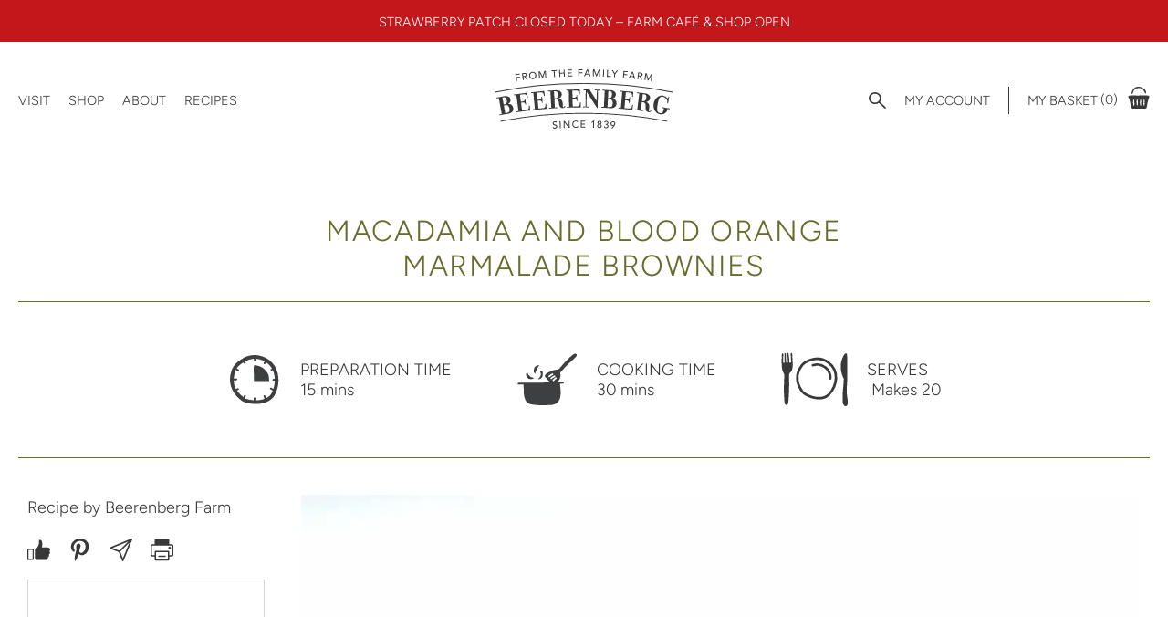

--- FILE ---
content_type: text/html; charset=utf-8
request_url: https://beerenberg.com.au/blogs/recipes/macadamia-and-blood-orange-marmalade-brownies
body_size: 38717
content:
<!DOCTYPE html>
<html lang="en">
  <head>
    <meta name="google-site-verification" content="b-x_AWsZjVsIIurIXAH28qlSBdcyCsJaydmHNU--ipc" />
    <meta charset="utf-8">
    <meta http-equiv="X-UA-Compatible" content="IE=edge">
    <meta name="viewport" content="width=device-width,initial-scale=1">
    <meta name="theme-color" content="">
    <meta name="google-site-verification" content="wCxRznF9aIjhiJ7TfLnrXwAR51CkgeO2h-BZI5LeuwY" />
    <link rel="preconnect" href="https://cdn.shopify.com" crossorigin><link rel="canonical" href="https://beerenberg.com.au/blogs/recipes/macadamia-and-blood-orange-marmalade-brownies"><title>Macadamia and Blood Orange Marmalade Brownies Recipe | Beerenberg - Beerenberg Farm</title><meta name="description" content="Find some of our favourite sweet treats recipe suggestions - we exist to make food delicious, from a humble slice of toast to a delightful dessert.">

<meta property="og:site_name" content="Beerenberg Farm">
<meta property="og:url" content="https://beerenberg.com.au/blogs/recipes/macadamia-and-blood-orange-marmalade-brownies">
<meta property="og:title" content="Macadamia and Blood Orange Marmalade Brownies Recipe | Beerenberg">
<meta property="og:type" content="article">
<meta property="og:description" content="Find some of our favourite sweet treats recipe suggestions - we exist to make food delicious, from a humble slice of toast to a delightful dessert."><meta property="og:image" content="http://beerenberg.com.au/cdn/shop/articles/nKAR2hDv215SgMjmdqmv-view_8e4f9f97-d17b-4614-95ab-195ec02280c8.jpg?v=1738196475">
  <meta property="og:image:secure_url" content="https://beerenberg.com.au/cdn/shop/articles/nKAR2hDv215SgMjmdqmv-view_8e4f9f97-d17b-4614-95ab-195ec02280c8.jpg?v=1738196475">
  <meta property="og:image:width" content="686">
  <meta property="og:image:height" content="1029"><meta name="twitter:site" content="@BeerenbergFarm"><meta name="twitter:card" content="summary_large_image">
<meta name="twitter:title" content="Macadamia and Blood Orange Marmalade Brownies Recipe | Beerenberg">
<meta name="twitter:description" content="Find some of our favourite sweet treats recipe suggestions - we exist to make food delicious, from a humble slice of toast to a delightful dessert.">
<link rel="preconnect" href="https://fonts.shopifycdn.com" crossorigin>
<link rel="preload" href="//beerenberg.com.au/cdn/fonts/figtree/figtree_n3.db79ac3fb83d054d99bd79fccf8e8782b5cf449e.woff" as="font" crossOrigin="anonymous">
<link rel="preload" href="//beerenberg.com.au/cdn/fonts/figtree/figtree_n3.e4cc0323f8b9feb279bf6ced9d868d88ce80289f.woff2" as="font" crossOrigin="anonymous"><link rel="preload" href="//beerenberg.com.au/cdn/fonts/figtree/figtree_n3.db79ac3fb83d054d99bd79fccf8e8782b5cf449e.woff" as="font" crossOrigin="anonymous">
  <link rel="preload" href="//beerenberg.com.au/cdn/fonts/figtree/figtree_n3.e4cc0323f8b9feb279bf6ced9d868d88ce80289f.woff2" as="font" crossOrigin="anonymous"><style data-shopify>@font-face {
  font-family: Figtree;
  font-weight: 300;
  font-style: normal;
  font-display: swap;
  src: url("//beerenberg.com.au/cdn/fonts/figtree/figtree_n3.e4cc0323f8b9feb279bf6ced9d868d88ce80289f.woff2") format("woff2"),
       url("//beerenberg.com.au/cdn/fonts/figtree/figtree_n3.db79ac3fb83d054d99bd79fccf8e8782b5cf449e.woff") format("woff");
}

  @font-face {
  font-family: Figtree;
  font-weight: 500;
  font-style: normal;
  font-display: swap;
  src: url("//beerenberg.com.au/cdn/fonts/figtree/figtree_n5.3b6b7df38aa5986536945796e1f947445832047c.woff2") format("woff2"),
       url("//beerenberg.com.au/cdn/fonts/figtree/figtree_n5.f26bf6dcae278b0ed902605f6605fa3338e81dab.woff") format("woff");
}

  @font-face {
  font-family: Figtree;
  font-weight: 300;
  font-style: italic;
  font-display: swap;
  src: url("//beerenberg.com.au/cdn/fonts/figtree/figtree_i3.914abbe7a583759f0a18bf02652c9ee1f4bb1c6d.woff2") format("woff2"),
       url("//beerenberg.com.au/cdn/fonts/figtree/figtree_i3.3d7354f07ddb3c61082efcb69896c65d6c00d9fa.woff") format("woff");
}

  @font-face {
  font-family: Figtree;
  font-weight: 500;
  font-style: italic;
  font-display: swap;
  src: url("//beerenberg.com.au/cdn/fonts/figtree/figtree_i5.969396f679a62854cf82dbf67acc5721e41351f0.woff2") format("woff2"),
       url("//beerenberg.com.au/cdn/fonts/figtree/figtree_i5.93bc1cad6c73ca9815f9777c49176dfc9d2890dd.woff") format("woff");
}

  @font-face {
  font-family: Figtree;
  font-weight: 300;
  font-style: normal;
  font-display: swap;
  src: url("//beerenberg.com.au/cdn/fonts/figtree/figtree_n3.e4cc0323f8b9feb279bf6ced9d868d88ce80289f.woff2") format("woff2"),
       url("//beerenberg.com.au/cdn/fonts/figtree/figtree_n3.db79ac3fb83d054d99bd79fccf8e8782b5cf449e.woff") format("woff");
}

  @font-face {
  font-family: Playfair;
  font-weight: 400;
  font-style: italic;
  font-display: swap;
  src: url("//beerenberg.com.au/cdn/fonts/playfair/playfair_i4.0bcdf3dceafc622b1755846b2873d853bb8fbcda.woff2") format("woff2"),
       url("//beerenberg.com.au/cdn/fonts/playfair/playfair_i4.5d53824f4667b390c647a6b50639c9447f626884.woff") format("woff");
}

  @font-face {
  font-family: Playfair;
  font-weight: 400;
  font-style: italic;
  font-display: swap;
  src: url("//beerenberg.com.au/cdn/fonts/playfair/playfair_i4.0bcdf3dceafc622b1755846b2873d853bb8fbcda.woff2") format("woff2"),
       url("//beerenberg.com.au/cdn/fonts/playfair/playfair_i4.5d53824f4667b390c647a6b50639c9447f626884.woff") format("woff");
}


  :root {
    --font-body-family: Figtree, sans-serif;
    --font-body-style: normal;
    --font-body-weight: 300;
    --font-body-weight-bold: 500;

    --font-heading-family: Figtree, sans-serif;
    --font-heading-style: normal;
    --font-heading-weight: 300;
    --font-heading-line-height: 1.2;

    --font-alternate-family: Playfair, serif;
    --font-alternate-style: italic;
    --font-alternate-weight: 400;
  }

  :root {
    --color-body-background: #FFFFFF;
    --color-alt-background-1: #ECF0E4;
    --color-alt-background-2: #F2F1EF;

    --color-body-text: #383839;
    --color-body-text-rgb: 56, 56, 57;

    --color-headings: #383839;

    --color-accent: #696C2B;
    --color-accent-rgb: 105, 108, 43;
    --color-alt-accent-1: #C3171C;
    --color-alt-accent-1-rgb: 195, 23, 28;
    --color-alt-accent-2: #686c2b;
    --color-alt-accent-2-rgb: 104, 108, 43;

    --color-borders: #D9D8D8;
    --color-sale-price: #C3171C;
    --color-error: #D13737;
    --color-success: #66A733;
    --color-muted: #9c9c9c;

    --color-overlay: rgba(0,0,0,0.5);

    --font-body-size: 1.8em;
    --font-body-line-height: 1.6;
    --font-body-baseline-margin: 0 0 calc(-1em * 0.15);

    --font-heading-baseline-margin: 0 0 calc(-1em * 0.15);

    --container-large: 128rem;
    --container-medium: 74rem;
    --container-small: 60rem;
    --container-smaller: 44rem;
    --container-tiny: 28rem;
    --gap: 2rem;

    --rte-width: 36em;
    --input-height: 5.8rem;
    --input-height-compact: 4.5rem;
  }

  body {
    font-size: var(--font-body-size);
    line-height: var(--font-body-line-height);
    font-family: var(--font-body-family);
    font-style: var(--font-body-style);
    font-weight: var(--font-body-weight);
  }</style><link rel="preload" href="//beerenberg.com.au/cdn/shop/t/21/assets/theme.css?v=49237307667358667941754530042" as="style"><link href="//beerenberg.com.au/cdn/shop/t/21/assets/theme.css?v=49237307667358667941754530042" rel="stylesheet" type="text/css" media="all" /><script>document.documentElement.classList.add('supports-js')</script><link rel="shortcut icon" href="//beerenberg.com.au/cdn/shop/files/favicon_32x32.png?v=1635130092" type="image/png"><script>window.performance && window.performance.mark && window.performance.mark('shopify.content_for_header.start');</script><meta name="google-site-verification" content="b-x_AWsZjVsIIurIXAH28qlSBdcyCsJaydmHNU--ipc">
<meta name="facebook-domain-verification" content="zxpr0cle26fi85ljpkw7jj53zydr7t">
<meta id="shopify-digital-wallet" name="shopify-digital-wallet" content="/45295567001/digital_wallets/dialog">
<meta name="shopify-checkout-api-token" content="2e3d4e4e60bb844086816049807d891e">
<link rel="alternate" type="application/atom+xml" title="Feed" href="/blogs/recipes.atom" />
<script async="async" src="/checkouts/internal/preloads.js?locale=en-AU"></script>
<link rel="preconnect" href="https://shop.app" crossorigin="anonymous">
<script async="async" src="https://shop.app/checkouts/internal/preloads.js?locale=en-AU&shop_id=45295567001" crossorigin="anonymous"></script>
<script id="apple-pay-shop-capabilities" type="application/json">{"shopId":45295567001,"countryCode":"AU","currencyCode":"AUD","merchantCapabilities":["supports3DS"],"merchantId":"gid:\/\/shopify\/Shop\/45295567001","merchantName":"Beerenberg Farm","requiredBillingContactFields":["postalAddress","email"],"requiredShippingContactFields":["postalAddress","email"],"shippingType":"shipping","supportedNetworks":["visa","masterCard","amex","jcb"],"total":{"type":"pending","label":"Beerenberg Farm","amount":"1.00"},"shopifyPaymentsEnabled":true,"supportsSubscriptions":true}</script>
<script id="shopify-features" type="application/json">{"accessToken":"2e3d4e4e60bb844086816049807d891e","betas":["rich-media-storefront-analytics"],"domain":"beerenberg.com.au","predictiveSearch":true,"shopId":45295567001,"locale":"en"}</script>
<script>var Shopify = Shopify || {};
Shopify.shop = "beerenberg-farm.myshopify.com";
Shopify.locale = "en";
Shopify.currency = {"active":"AUD","rate":"1.0"};
Shopify.country = "AU";
Shopify.theme = {"name":"Beerenberg Farm - Events 07\/08\/25","id":143778775193,"schema_name":"Beerenberg Farm","schema_version":"0.1.1","theme_store_id":796,"role":"main"};
Shopify.theme.handle = "null";
Shopify.theme.style = {"id":null,"handle":null};
Shopify.cdnHost = "beerenberg.com.au/cdn";
Shopify.routes = Shopify.routes || {};
Shopify.routes.root = "/";</script>
<script type="module">!function(o){(o.Shopify=o.Shopify||{}).modules=!0}(window);</script>
<script>!function(o){function n(){var o=[];function n(){o.push(Array.prototype.slice.apply(arguments))}return n.q=o,n}var t=o.Shopify=o.Shopify||{};t.loadFeatures=n(),t.autoloadFeatures=n()}(window);</script>
<script>
  window.ShopifyPay = window.ShopifyPay || {};
  window.ShopifyPay.apiHost = "shop.app\/pay";
  window.ShopifyPay.redirectState = null;
</script>
<script id="shop-js-analytics" type="application/json">{"pageType":"article"}</script>
<script defer="defer" async type="module" src="//beerenberg.com.au/cdn/shopifycloud/shop-js/modules/v2/client.init-shop-cart-sync_BT-GjEfc.en.esm.js"></script>
<script defer="defer" async type="module" src="//beerenberg.com.au/cdn/shopifycloud/shop-js/modules/v2/chunk.common_D58fp_Oc.esm.js"></script>
<script defer="defer" async type="module" src="//beerenberg.com.au/cdn/shopifycloud/shop-js/modules/v2/chunk.modal_xMitdFEc.esm.js"></script>
<script type="module">
  await import("//beerenberg.com.au/cdn/shopifycloud/shop-js/modules/v2/client.init-shop-cart-sync_BT-GjEfc.en.esm.js");
await import("//beerenberg.com.au/cdn/shopifycloud/shop-js/modules/v2/chunk.common_D58fp_Oc.esm.js");
await import("//beerenberg.com.au/cdn/shopifycloud/shop-js/modules/v2/chunk.modal_xMitdFEc.esm.js");

  window.Shopify.SignInWithShop?.initShopCartSync?.({"fedCMEnabled":true,"windoidEnabled":true});

</script>
<script>
  window.Shopify = window.Shopify || {};
  if (!window.Shopify.featureAssets) window.Shopify.featureAssets = {};
  window.Shopify.featureAssets['shop-js'] = {"shop-cart-sync":["modules/v2/client.shop-cart-sync_DZOKe7Ll.en.esm.js","modules/v2/chunk.common_D58fp_Oc.esm.js","modules/v2/chunk.modal_xMitdFEc.esm.js"],"init-fed-cm":["modules/v2/client.init-fed-cm_B6oLuCjv.en.esm.js","modules/v2/chunk.common_D58fp_Oc.esm.js","modules/v2/chunk.modal_xMitdFEc.esm.js"],"shop-cash-offers":["modules/v2/client.shop-cash-offers_D2sdYoxE.en.esm.js","modules/v2/chunk.common_D58fp_Oc.esm.js","modules/v2/chunk.modal_xMitdFEc.esm.js"],"shop-login-button":["modules/v2/client.shop-login-button_QeVjl5Y3.en.esm.js","modules/v2/chunk.common_D58fp_Oc.esm.js","modules/v2/chunk.modal_xMitdFEc.esm.js"],"pay-button":["modules/v2/client.pay-button_DXTOsIq6.en.esm.js","modules/v2/chunk.common_D58fp_Oc.esm.js","modules/v2/chunk.modal_xMitdFEc.esm.js"],"shop-button":["modules/v2/client.shop-button_DQZHx9pm.en.esm.js","modules/v2/chunk.common_D58fp_Oc.esm.js","modules/v2/chunk.modal_xMitdFEc.esm.js"],"avatar":["modules/v2/client.avatar_BTnouDA3.en.esm.js"],"init-windoid":["modules/v2/client.init-windoid_CR1B-cfM.en.esm.js","modules/v2/chunk.common_D58fp_Oc.esm.js","modules/v2/chunk.modal_xMitdFEc.esm.js"],"init-shop-for-new-customer-accounts":["modules/v2/client.init-shop-for-new-customer-accounts_C_vY_xzh.en.esm.js","modules/v2/client.shop-login-button_QeVjl5Y3.en.esm.js","modules/v2/chunk.common_D58fp_Oc.esm.js","modules/v2/chunk.modal_xMitdFEc.esm.js"],"init-shop-email-lookup-coordinator":["modules/v2/client.init-shop-email-lookup-coordinator_BI7n9ZSv.en.esm.js","modules/v2/chunk.common_D58fp_Oc.esm.js","modules/v2/chunk.modal_xMitdFEc.esm.js"],"init-shop-cart-sync":["modules/v2/client.init-shop-cart-sync_BT-GjEfc.en.esm.js","modules/v2/chunk.common_D58fp_Oc.esm.js","modules/v2/chunk.modal_xMitdFEc.esm.js"],"shop-toast-manager":["modules/v2/client.shop-toast-manager_DiYdP3xc.en.esm.js","modules/v2/chunk.common_D58fp_Oc.esm.js","modules/v2/chunk.modal_xMitdFEc.esm.js"],"init-customer-accounts":["modules/v2/client.init-customer-accounts_D9ZNqS-Q.en.esm.js","modules/v2/client.shop-login-button_QeVjl5Y3.en.esm.js","modules/v2/chunk.common_D58fp_Oc.esm.js","modules/v2/chunk.modal_xMitdFEc.esm.js"],"init-customer-accounts-sign-up":["modules/v2/client.init-customer-accounts-sign-up_iGw4briv.en.esm.js","modules/v2/client.shop-login-button_QeVjl5Y3.en.esm.js","modules/v2/chunk.common_D58fp_Oc.esm.js","modules/v2/chunk.modal_xMitdFEc.esm.js"],"shop-follow-button":["modules/v2/client.shop-follow-button_CqMgW2wH.en.esm.js","modules/v2/chunk.common_D58fp_Oc.esm.js","modules/v2/chunk.modal_xMitdFEc.esm.js"],"checkout-modal":["modules/v2/client.checkout-modal_xHeaAweL.en.esm.js","modules/v2/chunk.common_D58fp_Oc.esm.js","modules/v2/chunk.modal_xMitdFEc.esm.js"],"shop-login":["modules/v2/client.shop-login_D91U-Q7h.en.esm.js","modules/v2/chunk.common_D58fp_Oc.esm.js","modules/v2/chunk.modal_xMitdFEc.esm.js"],"lead-capture":["modules/v2/client.lead-capture_BJmE1dJe.en.esm.js","modules/v2/chunk.common_D58fp_Oc.esm.js","modules/v2/chunk.modal_xMitdFEc.esm.js"],"payment-terms":["modules/v2/client.payment-terms_Ci9AEqFq.en.esm.js","modules/v2/chunk.common_D58fp_Oc.esm.js","modules/v2/chunk.modal_xMitdFEc.esm.js"]};
</script>
<script>(function() {
  var isLoaded = false;
  function asyncLoad() {
    if (isLoaded) return;
    isLoaded = true;
    var urls = ["https:\/\/campaignified.app\/assets\/script_tags\/newsletter.js?shop=beerenberg-farm.myshopify.com"];
    for (var i = 0; i < urls.length; i++) {
      var s = document.createElement('script');
      s.type = 'text/javascript';
      s.async = true;
      s.src = urls[i];
      var x = document.getElementsByTagName('script')[0];
      x.parentNode.insertBefore(s, x);
    }
  };
  if(window.attachEvent) {
    window.attachEvent('onload', asyncLoad);
  } else {
    window.addEventListener('load', asyncLoad, false);
  }
})();</script>
<script id="__st">var __st={"a":45295567001,"offset":37800,"reqid":"7bfb5e39-f7b7-4f71-ac27-2f091cc51fff-1769219191","pageurl":"beerenberg.com.au\/blogs\/recipes\/macadamia-and-blood-orange-marmalade-brownies","s":"articles-558355087513","u":"8e40830f8b54","p":"article","rtyp":"article","rid":558355087513};</script>
<script>window.ShopifyPaypalV4VisibilityTracking = true;</script>
<script id="captcha-bootstrap">!function(){'use strict';const t='contact',e='account',n='new_comment',o=[[t,t],['blogs',n],['comments',n],[t,'customer']],c=[[e,'customer_login'],[e,'guest_login'],[e,'recover_customer_password'],[e,'create_customer']],r=t=>t.map((([t,e])=>`form[action*='/${t}']:not([data-nocaptcha='true']) input[name='form_type'][value='${e}']`)).join(','),a=t=>()=>t?[...document.querySelectorAll(t)].map((t=>t.form)):[];function s(){const t=[...o],e=r(t);return a(e)}const i='password',u='form_key',d=['recaptcha-v3-token','g-recaptcha-response','h-captcha-response',i],f=()=>{try{return window.sessionStorage}catch{return}},m='__shopify_v',_=t=>t.elements[u];function p(t,e,n=!1){try{const o=window.sessionStorage,c=JSON.parse(o.getItem(e)),{data:r}=function(t){const{data:e,action:n}=t;return t[m]||n?{data:e,action:n}:{data:t,action:n}}(c);for(const[e,n]of Object.entries(r))t.elements[e]&&(t.elements[e].value=n);n&&o.removeItem(e)}catch(o){console.error('form repopulation failed',{error:o})}}const l='form_type',E='cptcha';function T(t){t.dataset[E]=!0}const w=window,h=w.document,L='Shopify',v='ce_forms',y='captcha';let A=!1;((t,e)=>{const n=(g='f06e6c50-85a8-45c8-87d0-21a2b65856fe',I='https://cdn.shopify.com/shopifycloud/storefront-forms-hcaptcha/ce_storefront_forms_captcha_hcaptcha.v1.5.2.iife.js',D={infoText:'Protected by hCaptcha',privacyText:'Privacy',termsText:'Terms'},(t,e,n)=>{const o=w[L][v],c=o.bindForm;if(c)return c(t,g,e,D).then(n);var r;o.q.push([[t,g,e,D],n]),r=I,A||(h.body.append(Object.assign(h.createElement('script'),{id:'captcha-provider',async:!0,src:r})),A=!0)});var g,I,D;w[L]=w[L]||{},w[L][v]=w[L][v]||{},w[L][v].q=[],w[L][y]=w[L][y]||{},w[L][y].protect=function(t,e){n(t,void 0,e),T(t)},Object.freeze(w[L][y]),function(t,e,n,w,h,L){const[v,y,A,g]=function(t,e,n){const i=e?o:[],u=t?c:[],d=[...i,...u],f=r(d),m=r(i),_=r(d.filter((([t,e])=>n.includes(e))));return[a(f),a(m),a(_),s()]}(w,h,L),I=t=>{const e=t.target;return e instanceof HTMLFormElement?e:e&&e.form},D=t=>v().includes(t);t.addEventListener('submit',(t=>{const e=I(t);if(!e)return;const n=D(e)&&!e.dataset.hcaptchaBound&&!e.dataset.recaptchaBound,o=_(e),c=g().includes(e)&&(!o||!o.value);(n||c)&&t.preventDefault(),c&&!n&&(function(t){try{if(!f())return;!function(t){const e=f();if(!e)return;const n=_(t);if(!n)return;const o=n.value;o&&e.removeItem(o)}(t);const e=Array.from(Array(32),(()=>Math.random().toString(36)[2])).join('');!function(t,e){_(t)||t.append(Object.assign(document.createElement('input'),{type:'hidden',name:u})),t.elements[u].value=e}(t,e),function(t,e){const n=f();if(!n)return;const o=[...t.querySelectorAll(`input[type='${i}']`)].map((({name:t})=>t)),c=[...d,...o],r={};for(const[a,s]of new FormData(t).entries())c.includes(a)||(r[a]=s);n.setItem(e,JSON.stringify({[m]:1,action:t.action,data:r}))}(t,e)}catch(e){console.error('failed to persist form',e)}}(e),e.submit())}));const S=(t,e)=>{t&&!t.dataset[E]&&(n(t,e.some((e=>e===t))),T(t))};for(const o of['focusin','change'])t.addEventListener(o,(t=>{const e=I(t);D(e)&&S(e,y())}));const B=e.get('form_key'),M=e.get(l),P=B&&M;t.addEventListener('DOMContentLoaded',(()=>{const t=y();if(P)for(const e of t)e.elements[l].value===M&&p(e,B);[...new Set([...A(),...v().filter((t=>'true'===t.dataset.shopifyCaptcha))])].forEach((e=>S(e,t)))}))}(h,new URLSearchParams(w.location.search),n,t,e,['guest_login'])})(!0,!0)}();</script>
<script integrity="sha256-4kQ18oKyAcykRKYeNunJcIwy7WH5gtpwJnB7kiuLZ1E=" data-source-attribution="shopify.loadfeatures" defer="defer" src="//beerenberg.com.au/cdn/shopifycloud/storefront/assets/storefront/load_feature-a0a9edcb.js" crossorigin="anonymous"></script>
<script crossorigin="anonymous" defer="defer" src="//beerenberg.com.au/cdn/shopifycloud/storefront/assets/shopify_pay/storefront-65b4c6d7.js?v=20250812"></script>
<script data-source-attribution="shopify.dynamic_checkout.dynamic.init">var Shopify=Shopify||{};Shopify.PaymentButton=Shopify.PaymentButton||{isStorefrontPortableWallets:!0,init:function(){window.Shopify.PaymentButton.init=function(){};var t=document.createElement("script");t.src="https://beerenberg.com.au/cdn/shopifycloud/portable-wallets/latest/portable-wallets.en.js",t.type="module",document.head.appendChild(t)}};
</script>
<script data-source-attribution="shopify.dynamic_checkout.buyer_consent">
  function portableWalletsHideBuyerConsent(e){var t=document.getElementById("shopify-buyer-consent"),n=document.getElementById("shopify-subscription-policy-button");t&&n&&(t.classList.add("hidden"),t.setAttribute("aria-hidden","true"),n.removeEventListener("click",e))}function portableWalletsShowBuyerConsent(e){var t=document.getElementById("shopify-buyer-consent"),n=document.getElementById("shopify-subscription-policy-button");t&&n&&(t.classList.remove("hidden"),t.removeAttribute("aria-hidden"),n.addEventListener("click",e))}window.Shopify?.PaymentButton&&(window.Shopify.PaymentButton.hideBuyerConsent=portableWalletsHideBuyerConsent,window.Shopify.PaymentButton.showBuyerConsent=portableWalletsShowBuyerConsent);
</script>
<script data-source-attribution="shopify.dynamic_checkout.cart.bootstrap">document.addEventListener("DOMContentLoaded",(function(){function t(){return document.querySelector("shopify-accelerated-checkout-cart, shopify-accelerated-checkout")}if(t())Shopify.PaymentButton.init();else{new MutationObserver((function(e,n){t()&&(Shopify.PaymentButton.init(),n.disconnect())})).observe(document.body,{childList:!0,subtree:!0})}}));
</script>
<link id="shopify-accelerated-checkout-styles" rel="stylesheet" media="screen" href="https://beerenberg.com.au/cdn/shopifycloud/portable-wallets/latest/accelerated-checkout-backwards-compat.css" crossorigin="anonymous">
<style id="shopify-accelerated-checkout-cart">
        #shopify-buyer-consent {
  margin-top: 1em;
  display: inline-block;
  width: 100%;
}

#shopify-buyer-consent.hidden {
  display: none;
}

#shopify-subscription-policy-button {
  background: none;
  border: none;
  padding: 0;
  text-decoration: underline;
  font-size: inherit;
  cursor: pointer;
}

#shopify-subscription-policy-button::before {
  box-shadow: none;
}

      </style>

<script>window.performance && window.performance.mark && window.performance.mark('shopify.content_for_header.end');</script>
<link rel="preload" href="//beerenberg.com.au/cdn/shopifycloud/storefront/assets/no-image-100-2a702f30_small.gif" as="image" imagesrcset="//beerenberg.com.au/cdn/shopifycloud/storefront/assets/no-image-100-2a702f30_small.gif xw" imagesizes="100vw">
    <script src="https://fe7be7689b9347838597e70166d37a60.js.ubembed.com" async></script>
  <!-- BEGIN app block: shopify://apps/klaviyo-email-marketing-sms/blocks/klaviyo-onsite-embed/2632fe16-c075-4321-a88b-50b567f42507 -->












  <script async src="https://static.klaviyo.com/onsite/js/R2d72h/klaviyo.js?company_id=R2d72h"></script>
  <script>!function(){if(!window.klaviyo){window._klOnsite=window._klOnsite||[];try{window.klaviyo=new Proxy({},{get:function(n,i){return"push"===i?function(){var n;(n=window._klOnsite).push.apply(n,arguments)}:function(){for(var n=arguments.length,o=new Array(n),w=0;w<n;w++)o[w]=arguments[w];var t="function"==typeof o[o.length-1]?o.pop():void 0,e=new Promise((function(n){window._klOnsite.push([i].concat(o,[function(i){t&&t(i),n(i)}]))}));return e}}})}catch(n){window.klaviyo=window.klaviyo||[],window.klaviyo.push=function(){var n;(n=window._klOnsite).push.apply(n,arguments)}}}}();</script>

  




  <script>
    window.klaviyoReviewsProductDesignMode = false
  </script>







<!-- END app block --><link href="https://monorail-edge.shopifysvc.com" rel="dns-prefetch">
<script>(function(){if ("sendBeacon" in navigator && "performance" in window) {try {var session_token_from_headers = performance.getEntriesByType('navigation')[0].serverTiming.find(x => x.name == '_s').description;} catch {var session_token_from_headers = undefined;}var session_cookie_matches = document.cookie.match(/_shopify_s=([^;]*)/);var session_token_from_cookie = session_cookie_matches && session_cookie_matches.length === 2 ? session_cookie_matches[1] : "";var session_token = session_token_from_headers || session_token_from_cookie || "";function handle_abandonment_event(e) {var entries = performance.getEntries().filter(function(entry) {return /monorail-edge.shopifysvc.com/.test(entry.name);});if (!window.abandonment_tracked && entries.length === 0) {window.abandonment_tracked = true;var currentMs = Date.now();var navigation_start = performance.timing.navigationStart;var payload = {shop_id: 45295567001,url: window.location.href,navigation_start,duration: currentMs - navigation_start,session_token,page_type: "article"};window.navigator.sendBeacon("https://monorail-edge.shopifysvc.com/v1/produce", JSON.stringify({schema_id: "online_store_buyer_site_abandonment/1.1",payload: payload,metadata: {event_created_at_ms: currentMs,event_sent_at_ms: currentMs}}));}}window.addEventListener('pagehide', handle_abandonment_event);}}());</script>
<script id="web-pixels-manager-setup">(function e(e,d,r,n,o){if(void 0===o&&(o={}),!Boolean(null===(a=null===(i=window.Shopify)||void 0===i?void 0:i.analytics)||void 0===a?void 0:a.replayQueue)){var i,a;window.Shopify=window.Shopify||{};var t=window.Shopify;t.analytics=t.analytics||{};var s=t.analytics;s.replayQueue=[],s.publish=function(e,d,r){return s.replayQueue.push([e,d,r]),!0};try{self.performance.mark("wpm:start")}catch(e){}var l=function(){var e={modern:/Edge?\/(1{2}[4-9]|1[2-9]\d|[2-9]\d{2}|\d{4,})\.\d+(\.\d+|)|Firefox\/(1{2}[4-9]|1[2-9]\d|[2-9]\d{2}|\d{4,})\.\d+(\.\d+|)|Chrom(ium|e)\/(9{2}|\d{3,})\.\d+(\.\d+|)|(Maci|X1{2}).+ Version\/(15\.\d+|(1[6-9]|[2-9]\d|\d{3,})\.\d+)([,.]\d+|)( \(\w+\)|)( Mobile\/\w+|) Safari\/|Chrome.+OPR\/(9{2}|\d{3,})\.\d+\.\d+|(CPU[ +]OS|iPhone[ +]OS|CPU[ +]iPhone|CPU IPhone OS|CPU iPad OS)[ +]+(15[._]\d+|(1[6-9]|[2-9]\d|\d{3,})[._]\d+)([._]\d+|)|Android:?[ /-](13[3-9]|1[4-9]\d|[2-9]\d{2}|\d{4,})(\.\d+|)(\.\d+|)|Android.+Firefox\/(13[5-9]|1[4-9]\d|[2-9]\d{2}|\d{4,})\.\d+(\.\d+|)|Android.+Chrom(ium|e)\/(13[3-9]|1[4-9]\d|[2-9]\d{2}|\d{4,})\.\d+(\.\d+|)|SamsungBrowser\/([2-9]\d|\d{3,})\.\d+/,legacy:/Edge?\/(1[6-9]|[2-9]\d|\d{3,})\.\d+(\.\d+|)|Firefox\/(5[4-9]|[6-9]\d|\d{3,})\.\d+(\.\d+|)|Chrom(ium|e)\/(5[1-9]|[6-9]\d|\d{3,})\.\d+(\.\d+|)([\d.]+$|.*Safari\/(?![\d.]+ Edge\/[\d.]+$))|(Maci|X1{2}).+ Version\/(10\.\d+|(1[1-9]|[2-9]\d|\d{3,})\.\d+)([,.]\d+|)( \(\w+\)|)( Mobile\/\w+|) Safari\/|Chrome.+OPR\/(3[89]|[4-9]\d|\d{3,})\.\d+\.\d+|(CPU[ +]OS|iPhone[ +]OS|CPU[ +]iPhone|CPU IPhone OS|CPU iPad OS)[ +]+(10[._]\d+|(1[1-9]|[2-9]\d|\d{3,})[._]\d+)([._]\d+|)|Android:?[ /-](13[3-9]|1[4-9]\d|[2-9]\d{2}|\d{4,})(\.\d+|)(\.\d+|)|Mobile Safari.+OPR\/([89]\d|\d{3,})\.\d+\.\d+|Android.+Firefox\/(13[5-9]|1[4-9]\d|[2-9]\d{2}|\d{4,})\.\d+(\.\d+|)|Android.+Chrom(ium|e)\/(13[3-9]|1[4-9]\d|[2-9]\d{2}|\d{4,})\.\d+(\.\d+|)|Android.+(UC? ?Browser|UCWEB|U3)[ /]?(15\.([5-9]|\d{2,})|(1[6-9]|[2-9]\d|\d{3,})\.\d+)\.\d+|SamsungBrowser\/(5\.\d+|([6-9]|\d{2,})\.\d+)|Android.+MQ{2}Browser\/(14(\.(9|\d{2,})|)|(1[5-9]|[2-9]\d|\d{3,})(\.\d+|))(\.\d+|)|K[Aa][Ii]OS\/(3\.\d+|([4-9]|\d{2,})\.\d+)(\.\d+|)/},d=e.modern,r=e.legacy,n=navigator.userAgent;return n.match(d)?"modern":n.match(r)?"legacy":"unknown"}(),u="modern"===l?"modern":"legacy",c=(null!=n?n:{modern:"",legacy:""})[u],f=function(e){return[e.baseUrl,"/wpm","/b",e.hashVersion,"modern"===e.buildTarget?"m":"l",".js"].join("")}({baseUrl:d,hashVersion:r,buildTarget:u}),m=function(e){var d=e.version,r=e.bundleTarget,n=e.surface,o=e.pageUrl,i=e.monorailEndpoint;return{emit:function(e){var a=e.status,t=e.errorMsg,s=(new Date).getTime(),l=JSON.stringify({metadata:{event_sent_at_ms:s},events:[{schema_id:"web_pixels_manager_load/3.1",payload:{version:d,bundle_target:r,page_url:o,status:a,surface:n,error_msg:t},metadata:{event_created_at_ms:s}}]});if(!i)return console&&console.warn&&console.warn("[Web Pixels Manager] No Monorail endpoint provided, skipping logging."),!1;try{return self.navigator.sendBeacon.bind(self.navigator)(i,l)}catch(e){}var u=new XMLHttpRequest;try{return u.open("POST",i,!0),u.setRequestHeader("Content-Type","text/plain"),u.send(l),!0}catch(e){return console&&console.warn&&console.warn("[Web Pixels Manager] Got an unhandled error while logging to Monorail."),!1}}}}({version:r,bundleTarget:l,surface:e.surface,pageUrl:self.location.href,monorailEndpoint:e.monorailEndpoint});try{o.browserTarget=l,function(e){var d=e.src,r=e.async,n=void 0===r||r,o=e.onload,i=e.onerror,a=e.sri,t=e.scriptDataAttributes,s=void 0===t?{}:t,l=document.createElement("script"),u=document.querySelector("head"),c=document.querySelector("body");if(l.async=n,l.src=d,a&&(l.integrity=a,l.crossOrigin="anonymous"),s)for(var f in s)if(Object.prototype.hasOwnProperty.call(s,f))try{l.dataset[f]=s[f]}catch(e){}if(o&&l.addEventListener("load",o),i&&l.addEventListener("error",i),u)u.appendChild(l);else{if(!c)throw new Error("Did not find a head or body element to append the script");c.appendChild(l)}}({src:f,async:!0,onload:function(){if(!function(){var e,d;return Boolean(null===(d=null===(e=window.Shopify)||void 0===e?void 0:e.analytics)||void 0===d?void 0:d.initialized)}()){var d=window.webPixelsManager.init(e)||void 0;if(d){var r=window.Shopify.analytics;r.replayQueue.forEach((function(e){var r=e[0],n=e[1],o=e[2];d.publishCustomEvent(r,n,o)})),r.replayQueue=[],r.publish=d.publishCustomEvent,r.visitor=d.visitor,r.initialized=!0}}},onerror:function(){return m.emit({status:"failed",errorMsg:"".concat(f," has failed to load")})},sri:function(e){var d=/^sha384-[A-Za-z0-9+/=]+$/;return"string"==typeof e&&d.test(e)}(c)?c:"",scriptDataAttributes:o}),m.emit({status:"loading"})}catch(e){m.emit({status:"failed",errorMsg:(null==e?void 0:e.message)||"Unknown error"})}}})({shopId: 45295567001,storefrontBaseUrl: "https://beerenberg.com.au",extensionsBaseUrl: "https://extensions.shopifycdn.com/cdn/shopifycloud/web-pixels-manager",monorailEndpoint: "https://monorail-edge.shopifysvc.com/unstable/produce_batch",surface: "storefront-renderer",enabledBetaFlags: ["2dca8a86"],webPixelsConfigList: [{"id":"1616969881","configuration":"{\"accountID\":\"R2d72h\",\"webPixelConfig\":\"eyJlbmFibGVBZGRlZFRvQ2FydEV2ZW50cyI6IHRydWV9\"}","eventPayloadVersion":"v1","runtimeContext":"STRICT","scriptVersion":"524f6c1ee37bacdca7657a665bdca589","type":"APP","apiClientId":123074,"privacyPurposes":["ANALYTICS","MARKETING"],"dataSharingAdjustments":{"protectedCustomerApprovalScopes":["read_customer_address","read_customer_email","read_customer_name","read_customer_personal_data","read_customer_phone"]}},{"id":"1203339417","configuration":"{\"config\":\"{\\\"google_tag_ids\\\":[\\\"G-PRSB1QDWPR\\\",\\\"AW-1034641705\\\",\\\"GT-WKR6LZ8G\\\"],\\\"target_country\\\":\\\"AU\\\",\\\"gtag_events\\\":[{\\\"type\\\":\\\"begin_checkout\\\",\\\"action_label\\\":[\\\"G-PRSB1QDWPR\\\",\\\"AW-1034641705\\\/MxY7CPuu9f4aEKnCre0D\\\"]},{\\\"type\\\":\\\"search\\\",\\\"action_label\\\":[\\\"G-PRSB1QDWPR\\\",\\\"AW-1034641705\\\/84kNCMTl9f4aEKnCre0D\\\"]},{\\\"type\\\":\\\"view_item\\\",\\\"action_label\\\":[\\\"G-PRSB1QDWPR\\\",\\\"AW-1034641705\\\/aIz4CISv9f4aEKnCre0D\\\",\\\"MC-JD5ZVL4S6V\\\"]},{\\\"type\\\":\\\"purchase\\\",\\\"action_label\\\":[\\\"G-PRSB1QDWPR\\\",\\\"AW-1034641705\\\/OxhtCPiu9f4aEKnCre0D\\\",\\\"MC-JD5ZVL4S6V\\\"]},{\\\"type\\\":\\\"page_view\\\",\\\"action_label\\\":[\\\"G-PRSB1QDWPR\\\",\\\"AW-1034641705\\\/UYTVCIGv9f4aEKnCre0D\\\",\\\"MC-JD5ZVL4S6V\\\"]},{\\\"type\\\":\\\"add_payment_info\\\",\\\"action_label\\\":[\\\"G-PRSB1QDWPR\\\",\\\"AW-1034641705\\\/EUvdCMfl9f4aEKnCre0D\\\"]},{\\\"type\\\":\\\"add_to_cart\\\",\\\"action_label\\\":[\\\"G-PRSB1QDWPR\\\",\\\"AW-1034641705\\\/zl65CP6u9f4aEKnCre0D\\\"]}],\\\"enable_monitoring_mode\\\":false}\"}","eventPayloadVersion":"v1","runtimeContext":"OPEN","scriptVersion":"b2a88bafab3e21179ed38636efcd8a93","type":"APP","apiClientId":1780363,"privacyPurposes":[],"dataSharingAdjustments":{"protectedCustomerApprovalScopes":["read_customer_address","read_customer_email","read_customer_name","read_customer_personal_data","read_customer_phone"]}},{"id":"298549401","configuration":"{\"pixel_id\":\"1126500031443145\",\"pixel_type\":\"facebook_pixel\",\"metaapp_system_user_token\":\"-\"}","eventPayloadVersion":"v1","runtimeContext":"OPEN","scriptVersion":"ca16bc87fe92b6042fbaa3acc2fbdaa6","type":"APP","apiClientId":2329312,"privacyPurposes":["ANALYTICS","MARKETING","SALE_OF_DATA"],"dataSharingAdjustments":{"protectedCustomerApprovalScopes":["read_customer_address","read_customer_email","read_customer_name","read_customer_personal_data","read_customer_phone"]}},{"id":"shopify-app-pixel","configuration":"{}","eventPayloadVersion":"v1","runtimeContext":"STRICT","scriptVersion":"0450","apiClientId":"shopify-pixel","type":"APP","privacyPurposes":["ANALYTICS","MARKETING"]},{"id":"shopify-custom-pixel","eventPayloadVersion":"v1","runtimeContext":"LAX","scriptVersion":"0450","apiClientId":"shopify-pixel","type":"CUSTOM","privacyPurposes":["ANALYTICS","MARKETING"]}],isMerchantRequest: false,initData: {"shop":{"name":"Beerenberg Farm","paymentSettings":{"currencyCode":"AUD"},"myshopifyDomain":"beerenberg-farm.myshopify.com","countryCode":"AU","storefrontUrl":"https:\/\/beerenberg.com.au"},"customer":null,"cart":null,"checkout":null,"productVariants":[],"purchasingCompany":null},},"https://beerenberg.com.au/cdn","fcfee988w5aeb613cpc8e4bc33m6693e112",{"modern":"","legacy":""},{"shopId":"45295567001","storefrontBaseUrl":"https:\/\/beerenberg.com.au","extensionBaseUrl":"https:\/\/extensions.shopifycdn.com\/cdn\/shopifycloud\/web-pixels-manager","surface":"storefront-renderer","enabledBetaFlags":"[\"2dca8a86\"]","isMerchantRequest":"false","hashVersion":"fcfee988w5aeb613cpc8e4bc33m6693e112","publish":"custom","events":"[[\"page_viewed\",{}]]"});</script><script>
  window.ShopifyAnalytics = window.ShopifyAnalytics || {};
  window.ShopifyAnalytics.meta = window.ShopifyAnalytics.meta || {};
  window.ShopifyAnalytics.meta.currency = 'AUD';
  var meta = {"page":{"pageType":"article","resourceType":"article","resourceId":558355087513,"requestId":"7bfb5e39-f7b7-4f71-ac27-2f091cc51fff-1769219191"}};
  for (var attr in meta) {
    window.ShopifyAnalytics.meta[attr] = meta[attr];
  }
</script>
<script class="analytics">
  (function () {
    var customDocumentWrite = function(content) {
      var jquery = null;

      if (window.jQuery) {
        jquery = window.jQuery;
      } else if (window.Checkout && window.Checkout.$) {
        jquery = window.Checkout.$;
      }

      if (jquery) {
        jquery('body').append(content);
      }
    };

    var hasLoggedConversion = function(token) {
      if (token) {
        return document.cookie.indexOf('loggedConversion=' + token) !== -1;
      }
      return false;
    }

    var setCookieIfConversion = function(token) {
      if (token) {
        var twoMonthsFromNow = new Date(Date.now());
        twoMonthsFromNow.setMonth(twoMonthsFromNow.getMonth() + 2);

        document.cookie = 'loggedConversion=' + token + '; expires=' + twoMonthsFromNow;
      }
    }

    var trekkie = window.ShopifyAnalytics.lib = window.trekkie = window.trekkie || [];
    if (trekkie.integrations) {
      return;
    }
    trekkie.methods = [
      'identify',
      'page',
      'ready',
      'track',
      'trackForm',
      'trackLink'
    ];
    trekkie.factory = function(method) {
      return function() {
        var args = Array.prototype.slice.call(arguments);
        args.unshift(method);
        trekkie.push(args);
        return trekkie;
      };
    };
    for (var i = 0; i < trekkie.methods.length; i++) {
      var key = trekkie.methods[i];
      trekkie[key] = trekkie.factory(key);
    }
    trekkie.load = function(config) {
      trekkie.config = config || {};
      trekkie.config.initialDocumentCookie = document.cookie;
      var first = document.getElementsByTagName('script')[0];
      var script = document.createElement('script');
      script.type = 'text/javascript';
      script.onerror = function(e) {
        var scriptFallback = document.createElement('script');
        scriptFallback.type = 'text/javascript';
        scriptFallback.onerror = function(error) {
                var Monorail = {
      produce: function produce(monorailDomain, schemaId, payload) {
        var currentMs = new Date().getTime();
        var event = {
          schema_id: schemaId,
          payload: payload,
          metadata: {
            event_created_at_ms: currentMs,
            event_sent_at_ms: currentMs
          }
        };
        return Monorail.sendRequest("https://" + monorailDomain + "/v1/produce", JSON.stringify(event));
      },
      sendRequest: function sendRequest(endpointUrl, payload) {
        // Try the sendBeacon API
        if (window && window.navigator && typeof window.navigator.sendBeacon === 'function' && typeof window.Blob === 'function' && !Monorail.isIos12()) {
          var blobData = new window.Blob([payload], {
            type: 'text/plain'
          });

          if (window.navigator.sendBeacon(endpointUrl, blobData)) {
            return true;
          } // sendBeacon was not successful

        } // XHR beacon

        var xhr = new XMLHttpRequest();

        try {
          xhr.open('POST', endpointUrl);
          xhr.setRequestHeader('Content-Type', 'text/plain');
          xhr.send(payload);
        } catch (e) {
          console.log(e);
        }

        return false;
      },
      isIos12: function isIos12() {
        return window.navigator.userAgent.lastIndexOf('iPhone; CPU iPhone OS 12_') !== -1 || window.navigator.userAgent.lastIndexOf('iPad; CPU OS 12_') !== -1;
      }
    };
    Monorail.produce('monorail-edge.shopifysvc.com',
      'trekkie_storefront_load_errors/1.1',
      {shop_id: 45295567001,
      theme_id: 143778775193,
      app_name: "storefront",
      context_url: window.location.href,
      source_url: "//beerenberg.com.au/cdn/s/trekkie.storefront.8d95595f799fbf7e1d32231b9a28fd43b70c67d3.min.js"});

        };
        scriptFallback.async = true;
        scriptFallback.src = '//beerenberg.com.au/cdn/s/trekkie.storefront.8d95595f799fbf7e1d32231b9a28fd43b70c67d3.min.js';
        first.parentNode.insertBefore(scriptFallback, first);
      };
      script.async = true;
      script.src = '//beerenberg.com.au/cdn/s/trekkie.storefront.8d95595f799fbf7e1d32231b9a28fd43b70c67d3.min.js';
      first.parentNode.insertBefore(script, first);
    };
    trekkie.load(
      {"Trekkie":{"appName":"storefront","development":false,"defaultAttributes":{"shopId":45295567001,"isMerchantRequest":null,"themeId":143778775193,"themeCityHash":"15593688433963172568","contentLanguage":"en","currency":"AUD","eventMetadataId":"f858f23e-86d5-4619-96a8-8fe46422d832"},"isServerSideCookieWritingEnabled":true,"monorailRegion":"shop_domain","enabledBetaFlags":["65f19447"]},"Session Attribution":{},"S2S":{"facebookCapiEnabled":true,"source":"trekkie-storefront-renderer","apiClientId":580111}}
    );

    var loaded = false;
    trekkie.ready(function() {
      if (loaded) return;
      loaded = true;

      window.ShopifyAnalytics.lib = window.trekkie;

      var originalDocumentWrite = document.write;
      document.write = customDocumentWrite;
      try { window.ShopifyAnalytics.merchantGoogleAnalytics.call(this); } catch(error) {};
      document.write = originalDocumentWrite;

      window.ShopifyAnalytics.lib.page(null,{"pageType":"article","resourceType":"article","resourceId":558355087513,"requestId":"7bfb5e39-f7b7-4f71-ac27-2f091cc51fff-1769219191","shopifyEmitted":true});

      var match = window.location.pathname.match(/checkouts\/(.+)\/(thank_you|post_purchase)/)
      var token = match? match[1]: undefined;
      if (!hasLoggedConversion(token)) {
        setCookieIfConversion(token);
        
      }
    });


        var eventsListenerScript = document.createElement('script');
        eventsListenerScript.async = true;
        eventsListenerScript.src = "//beerenberg.com.au/cdn/shopifycloud/storefront/assets/shop_events_listener-3da45d37.js";
        document.getElementsByTagName('head')[0].appendChild(eventsListenerScript);

})();</script>
  <script>
  if (!window.ga || (window.ga && typeof window.ga !== 'function')) {
    window.ga = function ga() {
      (window.ga.q = window.ga.q || []).push(arguments);
      if (window.Shopify && window.Shopify.analytics && typeof window.Shopify.analytics.publish === 'function') {
        window.Shopify.analytics.publish("ga_stub_called", {}, {sendTo: "google_osp_migration"});
      }
      console.error("Shopify's Google Analytics stub called with:", Array.from(arguments), "\nSee https://help.shopify.com/manual/promoting-marketing/pixels/pixel-migration#google for more information.");
    };
    if (window.Shopify && window.Shopify.analytics && typeof window.Shopify.analytics.publish === 'function') {
      window.Shopify.analytics.publish("ga_stub_initialized", {}, {sendTo: "google_osp_migration"});
    }
  }
</script>
<script
  defer
  src="https://beerenberg.com.au/cdn/shopifycloud/perf-kit/shopify-perf-kit-3.0.4.min.js"
  data-application="storefront-renderer"
  data-shop-id="45295567001"
  data-render-region="gcp-us-central1"
  data-page-type="article"
  data-theme-instance-id="143778775193"
  data-theme-name="Beerenberg Farm"
  data-theme-version="0.1.1"
  data-monorail-region="shop_domain"
  data-resource-timing-sampling-rate="10"
  data-shs="true"
  data-shs-beacon="true"
  data-shs-export-with-fetch="true"
  data-shs-logs-sample-rate="1"
  data-shs-beacon-endpoint="https://beerenberg.com.au/api/collect"
></script>
</head>

  <body>
    <a class="visually-hidden" href="#MainContent">Skip to content</a><section id="shopify-section-announcement-bar" class="shopify-section announcement-bar"><link href="//beerenberg.com.au/cdn/shop/t/21/assets/section--announcement-bar.css?v=162087835510184734921754530042" rel="stylesheet" type="text/css" media="all" /><announcement-bar data-speed="3000"><div class="announcement background-accent-1 text-inverted  active" role="region" aria-label="Announcement" ><p class="announcement--text uppercase">
            <span class="font-body-baseline">
              Strawberry Patch Closed Today – Farm Café &amp; Shop Open
            </span></p></div></announcement-bar>

<script>
  class AnnouncementBar extends HTMLElement {
    constructor() {
      super();

      this.slides = this.children;
      this.speed = this.dataset.speed;

      if (!this.slides.length || this.slides.length == 1) return;
      this.rotateAnnouncements(this.slides, this.dataset.speed);
    }

    rotateAnnouncements(slides, speed) {
      let i = 0;

      setInterval(function() {
        slides[i].classList.add('active');

        i++;

        if (i >= slides.length) i = 0;

        slides[i].classList.remove('active');
      }, speed);
    }
  }

  customElements.define('announcement-bar', AnnouncementBar);
</script>


</section><header id="shopify-section-header" class="shopify-section"><link href="//beerenberg.com.au/cdn/shop/t/21/assets/section--header.css?v=57734571151052600491754530042" rel="stylesheet" type="text/css" media="all" />
<link rel="preload" href="//beerenberg.com.au/cdn/shop/t/21/assets/component--search-form.css?v=108832128135939239731754530042" as="style" onload="this.onload=null;this.rel='stylesheet'">
  <noscript><link href="//beerenberg.com.au/cdn/shop/t/21/assets/component--search-form.css?v=108832128135939239731754530042" rel="stylesheet" type="text/css" media="all" /></noscript>

  <link rel="preload" href="//beerenberg.com.au/cdn/shop/t/21/assets/custom--component--predictive-search-results.css?v=110786876566774324711754530042" as="style" onload="this.onload=null;this.rel='stylesheet'">
  <noscript><link href="//beerenberg.com.au/cdn/shop/t/21/assets/custom--component--predictive-search-results.css?v=110786876566774324711754530042" rel="stylesheet" type="text/css" media="all" /></noscript>

  <section class="header ">
    <div class="header--main container large">

<link rel="preload" href="//beerenberg.com.au/cdn/shop/t/21/assets/custom--component--menu-dialog.css?v=104763450549002315211754530042" as="style" onload="this.onload=null;this.rel='stylesheet'">
<noscript><link href="//beerenberg.com.au/cdn/shop/t/21/assets/custom--component--menu-dialog.css?v=104763450549002315211754530042" rel="stylesheet" type="text/css" media="all" /></noscript>

<script src="//beerenberg.com.au/cdn/shop/t/21/assets/component--details-accordion.js?v=147167072324091097281754530042" defer="defer"></script>

<button onclick="openMenuDialog()" type="button" name="menu" class="menu-dialog--toggle header-menu-dialog--toggle"><svg aria-hidden="true" focusable="false" role="presentation" viewBox="0 0 22 17" class="icon icon--menu">
  <g stroke="currentColor" stroke-width="2" fill="none" fill-rule="evenodd" stroke-linecap="round">
    <path d="M1 1.5h20M1 8.5h20M1 15.5h20"/>
  </g>
</svg>

  <span class="visually-hidden">Menu</span>
</button>

<menu-dialog class="menu-dialog header-menu-dialog--menu-dialog" data-section="header" hidden>
  <button type="button" name="close" class="menu-dialog--close header-menu-dialog--close">
    <span class="visually-hidden">Close</span><svg aria-hidden="true" focusable="false" role="presentation" viewBox="0 0 16 16" class="icon icon--close">
  <path d="M13.265.646l2.089 2.089L10.089 8l5.265 5.265-2.089 2.089L8 10.089l-5.265 5.265-2.089-2.089L5.911 8 .646 2.735 2.735.646 8 5.911 13.265.646z" fill="currentColor" fill-rule="nonzero"/>
</svg>
</button>

  <nav aria-modal="true" aria-label="Menu" role="dialog" tabindex="-1">

<script src="//beerenberg.com.au/cdn/shop/t/21/assets/component--search-form.js?v=176062752604836434121754530042" defer="defer"></script>

<search-form class="requires-js search-form menu-dialog-search" data-loading-text="Loading">
  <form action="/search" method="get" role="search" class="search-results--form menu-dialog-search--form">
    <input name="options[prefix]" type="hidden" value="last">

    <div class="search-form--input-wrapper menu-dialog-search--input-wrapper">
      <label aria-hidden="true">
        <span id="headerSearchResults" class="visually-hidden">Search</span>

        <input
          class="search-form--input menu-dialog-search--input"
          type="search"
          name="q"
          value=""
            role="combobox"
            aria-expanded="false"
            aria-owns="predictive-search-results-list"
            aria-controls="predictive-search-results-list"
            aria-haspopup="listbox"
            aria-autocomplete="list"
            autocorrect="off"
            autocomplete="off"
            autocapitalize="off"
            spellcheck="false"

          placeholder="Search">
      </label>

      <button type="submit" class="search-form--button menu-dialog-search--button" name="commit" aria-label="Search"><svg aria-hidden="true" focusable="false" role="presentation" class="icon custom--icon--search" viewBox="0 0 25 25">
  <path d="M23.502 24.867a1.973 1.973 0 0 1-.807-.553 5921.03 5921.03 0 0 0-7.653-7.659c-.125-.126-.245-.257-.373-.392a9.006 9.006 0 0 1-7.557 1.687 8.781 8.781 0 0 1-5.4-3.564 9.08 9.08 0 1 1 14.508.334c.091.043.177.096.255.159a3626.52 3626.52 0 0 1 7.842 7.848c.205.244.388.505.547.781v.437a1.293 1.293 0 0 1-.923.923l-.439-.001ZM9.078 15.895a6.807 6.807 0 1 0-6.8-6.829 6.793 6.793 0 0 0 6.8 6.829Z" fill="currentColor" fill-rule="nonzero"/>
</svg>
</button>
    </div>
  </form>

  <div class="search-form--results menu-dialog-search--results" tabindex="-1" role="dialog" aria-modal="true" data-predictive-search></div>
  <span class="visually-hidden" role="status" aria-hidden="true" data-predictive-search-status></span>
</search-form>
<ul class="linklist linklist--level_1 menu-dialog--linklist menu-dialog--linklist--level_1"><li><details-accordion>
                <details>
                  <summary class="linklist--link menu-dialog--linklist--link linklist--level_1 menu-dialog--linklist--level_1">Visit</summary>

                  <div><ul class="linklist--level_2 menu-dialog--linklist--level_2"><li><a href="/pages/explore-beerenberg-farm" class="linklist--link menu-dialog--linklist--link">Explore the Farm</a></li><li><a href="/pages/strawberry-picking" class="linklist--link menu-dialog--linklist--link">Strawberry Picking</a></li><li><a href="/pages/farm-shop" class="linklist--link menu-dialog--linklist--link">Farm Shop</a></li><li><a href="/pages/farm-cafe" class="linklist--link menu-dialog--linklist--link">Farm Cafe & Dairy</a></li><li><a href="/pages/experiences-and-classes" class="linklist--link menu-dialog--linklist--link">Experiences & Classes</a></li><li><a href="/pages/hahndorf-archives" class="linklist--link menu-dialog--linklist--link">Hahndorf Archives</a></li><li><a href="/pages/getting-here" class="linklist--link menu-dialog--linklist--link">Getting Here</a></li></ul></div>
                </details>
              </details-accordion></li><li><details-accordion>
                <details>
                  <summary class="linklist--link menu-dialog--linklist--link linklist--level_1 menu-dialog--linklist--level_1">Shop</summary>

                  <div><span class="linklist--level_2 menu-dialog--linklist--level_2">
                        <a href="/collections" class="linklist--link menu-dialog--linklist--link link-with-icon">
                          View <svg aria-hidden="true" focusable="false" role="presentation" class="icon custom--icon--arrow-right" viewBox="0 0 47 21">
  <path d="m35.8 0-.7.7 9.1 9.1H0v1h44.2l-9.1 9.1.7.7 10.3-10.3z" fill="currentColor" fill-rule="nonzero"/>
</svg>
</a>
                      </span><ul class="linklist--level_2 menu-dialog--linklist--level_2"><li><ul class="linklist--level_3 menu-dialog--linklist--level_3"><li>
                                      <a href="/collections" class="linklist--link menu-dialog--linklist--link">Browse our Products</a>
                                    </li><li>
                                      <a href="/collections/food-service" class="linklist--link menu-dialog--linklist--link">Food Service</a>
                                    </li></ul></li><li><ul class="linklist--level_3 menu-dialog--linklist--level_3"><li>
                                      <a href="/collections/best-sellers" class="linklist--link menu-dialog--linklist--link">Best Sellers</a>
                                    </li><li>
                                      <a href="/collections/gourmet-gifts" class="linklist--link menu-dialog--linklist--link">Gourmet Gifts</a>
                                    </li><li>
                                      <a href="/collections/christmas-day-classics" class="linklist--link menu-dialog--linklist--link">Christmas Day Classics</a>
                                    </li><li>
                                      <a href="/collections/australian-jams-jellies-marmalades-and-curds" class="linklist--link menu-dialog--linklist--link">Jams, Jellies, Marmalades & Curds</a>
                                    </li><li>
                                      <a href="/collections/honey" class="linklist--link menu-dialog--linklist--link">Honey</a>
                                    </li><li>
                                      <a href="/collections/relishes-chutneys" class="linklist--link menu-dialog--linklist--link">Relishes & Chutneys</a>
                                    </li><li>
                                      <a href="/collections/sauces-marinades" class="linklist--link menu-dialog--linklist--link">Sauces & Marinades</a>
                                    </li><li>
                                      <a href="/collections/30-minute-meal-base-sauces" class="linklist--link menu-dialog--linklist--link">Meal Bases</a>
                                    </li><li>
                                      <a href="/collections/slow-cooker-sauces" class="linklist--link menu-dialog--linklist--link">Slow Cooker Sauces</a>
                                    </li><li>
                                      <a href="/collections/gourmet-dressings" class="linklist--link menu-dialog--linklist--link">Dressings</a>
                                    </li><li>
                                      <a href="/collections/mustards" class="linklist--link menu-dialog--linklist--link">Mustards</a>
                                    </li><li>
                                      <a href="/collections/cheese-condiments" class="linklist--link menu-dialog--linklist--link">Cheese Condiments</a>
                                    </li><li>
                                      <a href="/collections/gluten-free-products" class="linklist--link menu-dialog--linklist--link">Gluten Free Products</a>
                                    </li><li>
                                      <a href="/collections/vegan" class="linklist--link menu-dialog--linklist--link">Vegan Products</a>
                                    </li></ul></li></ul></div>
                </details>
              </details-accordion></li><li><details-accordion>
                <details>
                  <summary class="linklist--link menu-dialog--linklist--link linklist--level_1 menu-dialog--linklist--level_1">About</summary>

                  <div><ul class="linklist--level_2 menu-dialog--linklist--level_2"><li><a href="/pages/discover-our-story" class="linklist--link menu-dialog--linklist--link">Discover our Story</a><ul class="linklist--level_3 menu-dialog--linklist--level_3"><li>
                                      <a href="/pages/beerenberg-history" class="linklist--link menu-dialog--linklist--link">Beerenberg History</a>
                                    </li><li>
                                      <a href="/pages/meet-the-family" class="linklist--link menu-dialog--linklist--link">Meet the Family</a>
                                    </li><li>
                                      <a href="/pages/manifesto-values" class="linklist--link menu-dialog--linklist--link">Manifesto/Values</a>
                                    </li><li>
                                      <a href="/pages/who-are-the-people-on-our-jars" class="linklist--link menu-dialog--linklist--link">Who are the People on our Jars?</a>
                                    </li><li>
                                      <a href="/pages/our-sustainable-choices" class="linklist--link menu-dialog--linklist--link">Our Sustainable Choices</a>
                                    </li><li>
                                      <a href="/pages/the-beerenberg-foundation" class="linklist--link menu-dialog--linklist--link">The Beerenberg Foundation</a>
                                    </li><li>
                                      <a href="/pages/careers" class="linklist--link menu-dialog--linklist--link">Careers</a>
                                    </li><li>
                                      <a href="/pages/news-from-the-farm" class="linklist--link menu-dialog--linklist--link">News from the Farm</a>
                                    </li><li>
                                      <a href="/pages/beerenberg-variety-sa" class="linklist--link menu-dialog--linklist--link">Beerenberg + Variety SA</a>
                                    </li></ul></li></ul></div>
                </details>
              </details-accordion></li><li><details-accordion>
                <details>
                  <summary class="linklist--link menu-dialog--linklist--link linklist--level_1 menu-dialog--linklist--level_1">Recipes</summary>

                  <div><span class="linklist--level_2 menu-dialog--linklist--level_2">
                        <a href="/blogs/recipes" class="linklist--link menu-dialog--linklist--link link-with-icon">
                          View <svg aria-hidden="true" focusable="false" role="presentation" class="icon custom--icon--arrow-right" viewBox="0 0 47 21">
  <path d="m35.8 0-.7.7 9.1 9.1H0v1h44.2l-9.1 9.1.7.7 10.3-10.3z" fill="currentColor" fill-rule="nonzero"/>
</svg>
</a>
                      </span><ul class="linklist--level_2 menu-dialog--linklist--level_2"><li><a href="/blogs/recipes" class="linklist--link menu-dialog--linklist--link">Browse our Recipes</a><ul class="linklist--level_3 menu-dialog--linklist--level_3"><li>
                                      <a href="/blogs/recipes" class="linklist--link menu-dialog--linklist--link">All our latest recipes</a>
                                    </li><li>
                                      <a href="https://competition.beerenberg.com.au/long-weekend-cookbook/" class="linklist--link menu-dialog--linklist--link">100 Free Long Weekend Recipes</a>
                                    </li></ul></li><li><a href="/blogs/recipes" class="linklist--link menu-dialog--linklist--link">Recipes by Category</a><ul class="linklist--level_3 menu-dialog--linklist--level_3"><li>
                                      <a href="https://beerenberg.com.au/blogs/recipes/tagged/breakfast-brunch?view=recipes_sort_newest_to_oldest" class="linklist--link menu-dialog--linklist--link">Breakfast & Brunch</a>
                                    </li><li>
                                      <a href="https://beerenberg.com.au/blogs/recipes/tagged/lunch?view=recipes_sort_newest_to_oldest" class="linklist--link menu-dialog--linklist--link">Lunch</a>
                                    </li><li>
                                      <a href="https://beerenberg.com.au/blogs/recipes/tagged/afternoon-tea?view=recipes_sort_newest_to_oldest" class="linklist--link menu-dialog--linklist--link">Afternoon Tea</a>
                                    </li><li>
                                      <a href="https://beerenberg.com.au/blogs/recipes/tagged/Nibbles?view=recipes_sort_newest_to_oldest" class="linklist--link menu-dialog--linklist--link">Nibbles</a>
                                    </li><li>
                                      <a href="https://beerenberg.com.au/blogs/recipes/tagged/dinner?view=recipes_sort_newest_to_oldest" class="linklist--link menu-dialog--linklist--link">Dinner</a>
                                    </li><li>
                                      <a href="https://beerenberg.com.au/blogs/recipes/tagged/sweets?view=recipes_sort_newest_to_oldest" class="linklist--link menu-dialog--linklist--link">Sweets</a>
                                    </li><li>
                                      <a href="https://beerenberg.com.au/blogs/recipes/tagged/strawberry-recipes?view=recipes_sort_newest_to_oldest" class="linklist--link menu-dialog--linklist--link">Strawberry Recipes</a>
                                    </li><li>
                                      <a href="https://beerenberg.com.au/blogs/recipes/tagged/shakes-cocktails?view=recipes_sort_newest_to_oldest" class="linklist--link menu-dialog--linklist--link">Shakes & Cocktails</a>
                                    </li><li>
                                      <a href="https://beerenberg.com.au/blogs/recipes/tagged/vegetarian-vegan?view=recipes_sort_newest_to_oldest" class="linklist--link menu-dialog--linklist--link">Vegetarian & Vegan</a>
                                    </li></ul></li></ul></div>
                </details>
              </details-accordion></li></ul></nav><footer class="menu-dialog--footer header-menu-dialog--footer">
      <ul class="linklist header--dialog-account-menu">
        <li>
          <a href="/account/login" class="menu-dialog--account mega-menu--link">My account</a>
        </li><li>
            <a href="/pages/wishlist" class="menu-dialog--account mega-menu--link mega-menu--wihslist-link">My favourites<svg aria-hidden="true" focusable="false" role="presentation" viewBox="0 0 16 16" class="icon icon--favourites">
  <path d="M14.682 2.318a4.5 4.5 0 0 0-6.364 0c-.121.121-.214.259-.318.389-.104-.13-.197-.268-.318-.389a4.5 4.5 0 0 0-6.364 6.364L8 15l6.682-6.318a4.5 4.5 0 0 0 0-6.364z"/>
</svg>
</a>
          </li></ul>
    </footer></menu-dialog>

<script>
  class MenuDialog extends HTMLElement {
    constructor() {
      super();

      this.closeButton = this.querySelector('[name="close"]');

      this.keyEvents = this.keyEvents.bind(this);
      this.clickEvents = this.clickEvents.bind(this);
    }

    toggleOpen() {
      if (this.hasAttribute('hidden')) {
        this.open();
      } else {
        this.close();
      }
    }

    open() {
      this.removeAttribute('hidden');

      requestAnimationFrame(() => {
        const reflow = this.offsetHeight;
        this.classList.add('visible');
      });

      this.focus();
      document.addEventListener('keyup', this.keyEvents);
      this.closeButton.addEventListener('click', this.clickEvents);
    }

    close() {
      this.classList.remove('visible');
      this.addEventListener('transitionend', this.transition);

      document.removeEventListener('keyup', this.keyEvents);
      this.closeButton.removeEventListener('click', this.clickEvents);
    }

    keyEvents(event) {
      if (event.code === 'Escape') this.close();
    }

    clickEvents() {
      this.close();
    }

    transition() {
      this.setAttribute('hidden', '');
      this.removeEventListener('transitionend', this.transition);
    }
  }

  customElements.define('menu-dialog', MenuDialog);

  openMenuDialog = () => {
    this.menuDialog = document.querySelector('menu-dialog');

    if (!this.menuDialog) return;

    this.menuDialog.toggleOpen()
  }
</script>
<nav class="header--menu header--menu-left" role="navigation" aria-label="Main">
          <ul class="linklist linklist--level_1 main-menu--level_1"><li><a href="#" class="linklist--link main-menu--link mega-menu--parent">Visit</a>

                  <div class="mega-menu--child">
                    <div class="mega-menu--wrapper"><div class="mega-menu--column-wrapper"><ul class="linklist--level_2 mega-menu--column mega-menu--submenu"><li>
                                <a href="/pages/explore-beerenberg-farm" class="mega-menu--link body-font-larger">Explore the Farm</a>
                              </li><li>
                                <a href="/pages/strawberry-picking" class="mega-menu--link body-font-larger">Strawberry Picking</a>
                              </li><li>
                                <a href="/pages/farm-shop" class="mega-menu--link body-font-larger">Farm Shop</a>
                              </li><li>
                                <a href="/pages/farm-cafe" class="mega-menu--link body-font-larger">Farm Cafe & Dairy</a>
                              </li><li>
                                <a href="/pages/experiences-and-classes" class="mega-menu--link body-font-larger">Experiences & Classes</a>
                              </li><li>
                                <a href="/pages/hahndorf-archives" class="mega-menu--link body-font-larger">Hahndorf Archives</a>
                              </li><li>
                                <a href="/pages/getting-here" class="mega-menu--link body-font-larger">Getting Here</a>
                              </li></ul>
                        </div><aside class="mega-menu--column"><div class="mega-menu--promo"><p class="h4 alternate italic text-margin">Explore the Beerenberg Farm</p><a href="/pages/explore-beerenberg-farm"><figure class="responsive-media" style="--aspect-ratio: 56.25%;"><img
  src="//beerenberg.com.au/cdn/shop/files/The_Beerenberg_Family_900x.jpg?v=1633505339"
  loading="lazy"
  class="lazyload "
  data-src="//beerenberg.com.au/cdn/shop/files/The_Beerenberg_Family_{width}x.jpg?v=1633505339"
  data-widths="[180,360,540,720,900,1080,1296,1512,1728,2048,2592,3960]"
  data-sizes="auto"
  alt=""
  width="4000"
  height="2250.0">
</figure></a></div></aside></div>
                  </div></li><li><a href="/collections" class="linklist--link main-menu--link mega-menu--parent">Shop</a>

                  <div class="mega-menu--child">
                    <div class="mega-menu--wrapper"><ul class="linklist--level_2 mega-menu--column-wrapper"><li class="mega-menu--column"><div class="mega-menu--submenu">
                                  <a href="#" class="mega-menu--link body-font-larger mega-menu--submenu-title heading uppercase">Browse our Products</a><ul class="linklist--level_3"><li>
                                        <a href="/collections" class="mega-menu--link body-font-larger">Browse our Products</a>
                                      </li><li>
                                        <a href="/collections/food-service" class="mega-menu--link body-font-larger">Food Service</a>
                                      </li></ul>
                                </div></li><li class="mega-menu--column"><div class="mega-menu--submenu">
                                  <a href="#" class="mega-menu--link body-font-larger mega-menu--submenu-title heading uppercase">Shop by Category</a><ul class="linklist--level_3"><li>
                                        <a href="/collections/best-sellers" class="mega-menu--link body-font-larger">Best Sellers</a>
                                      </li><li>
                                        <a href="/collections/gourmet-gifts" class="mega-menu--link body-font-larger">Gourmet Gifts</a>
                                      </li><li>
                                        <a href="/collections/christmas-day-classics" class="mega-menu--link body-font-larger">Christmas Day Classics</a>
                                      </li><li>
                                        <a href="/collections/australian-jams-jellies-marmalades-and-curds" class="mega-menu--link body-font-larger">Jams, Jellies, Marmalades & Curds</a>
                                      </li><li>
                                        <a href="/collections/honey" class="mega-menu--link body-font-larger">Honey</a>
                                      </li><li>
                                        <a href="/collections/relishes-chutneys" class="mega-menu--link body-font-larger">Relishes & Chutneys</a>
                                      </li><li>
                                        <a href="/collections/sauces-marinades" class="mega-menu--link body-font-larger">Sauces & Marinades</a>
                                      </li><li>
                                        <a href="/collections/30-minute-meal-base-sauces" class="mega-menu--link body-font-larger">Meal Bases</a>
                                      </li><li>
                                        <a href="/collections/slow-cooker-sauces" class="mega-menu--link body-font-larger">Slow Cooker Sauces</a>
                                      </li><li>
                                        <a href="/collections/gourmet-dressings" class="mega-menu--link body-font-larger">Dressings</a>
                                      </li><li>
                                        <a href="/collections/mustards" class="mega-menu--link body-font-larger">Mustards</a>
                                      </li><li>
                                        <a href="/collections/cheese-condiments" class="mega-menu--link body-font-larger">Cheese Condiments</a>
                                      </li><li>
                                        <a href="/collections/gluten-free-products" class="mega-menu--link body-font-larger">Gluten Free Products</a>
                                      </li><li>
                                        <a href="/collections/vegan" class="mega-menu--link body-font-larger">Vegan Products</a>
                                      </li></ul>
                                </div></li></ul><aside class="mega-menu--column"><div class="mega-menu--promo"><p class="h4 alternate italic text-margin">Best Selling Sauces</p><a href="/collections/sauces-marinades"><figure class="responsive-media" style="--aspect-ratio: 56.26666666666666%;"><img
  src="//beerenberg.com.au/cdn/shop/files/Sauces_and_marinades_d5ba5389-56d8-47aa-839d-4256c9977e32_900x.jpg?v=1633330635"
  loading="lazy"
  class="lazyload "
  data-src="//beerenberg.com.au/cdn/shop/files/Sauces_and_marinades_d5ba5389-56d8-47aa-839d-4256c9977e32_{width}x.jpg?v=1633330635"
  data-widths="[180,360,540,720,900,1080,1296,1512,1728,2048,2592,3960,4096,4472]"
  data-sizes="auto"
  alt=""
  width="4500"
  height="2532.0">
</figure></a></div><div class="mega-menu--promo"><p class="h4 alternate italic text-margin">Jams, Jellies, Marmalades & curds</p><a href="/collections/australian-jams-jellies-marmalades-and-curds"><figure class="responsive-media" style="--aspect-ratio: 113.66666666666667%;"><img
  src="//beerenberg.com.au/cdn/shop/files/WEB-Beerenberg-Strawberry-Jam-Feature-Image_900x.jpg?v=1767675717"
  loading="lazy"
  class="lazyload "
  data-src="//beerenberg.com.au/cdn/shop/files/WEB-Beerenberg-Strawberry-Jam-Feature-Image_{width}x.jpg?v=1767675717"
  data-widths="[180,360,540,720,900]"
  data-sizes="auto"
  alt=""
  width="900"
  height="1023.0000000000001">
</figure></a></div></aside></div>
                  </div></li><li><a href="#" class="linklist--link main-menu--link mega-menu--parent">About</a>

                  <div class="mega-menu--child">
                    <div class="mega-menu--wrapper"><ul class="linklist--level_2 mega-menu--column-wrapper"><li class="mega-menu--column"><div class="mega-menu--submenu">
                                  <a href="/pages/discover-our-story" class="mega-menu--link body-font-larger mega-menu--submenu-title heading uppercase">Discover our Story</a><ul class="linklist--level_3"><li>
                                        <a href="/pages/beerenberg-history" class="mega-menu--link body-font-larger">Beerenberg History</a>
                                      </li><li>
                                        <a href="/pages/meet-the-family" class="mega-menu--link body-font-larger">Meet the Family</a>
                                      </li><li>
                                        <a href="/pages/manifesto-values" class="mega-menu--link body-font-larger">Manifesto/Values</a>
                                      </li><li>
                                        <a href="/pages/who-are-the-people-on-our-jars" class="mega-menu--link body-font-larger">Who are the People on our Jars?</a>
                                      </li><li>
                                        <a href="/pages/our-sustainable-choices" class="mega-menu--link body-font-larger">Our Sustainable Choices</a>
                                      </li><li>
                                        <a href="/pages/the-beerenberg-foundation" class="mega-menu--link body-font-larger">The Beerenberg Foundation</a>
                                      </li><li>
                                        <a href="/pages/careers" class="mega-menu--link body-font-larger">Careers</a>
                                      </li><li>
                                        <a href="/pages/news-from-the-farm" class="mega-menu--link body-font-larger">News from the Farm</a>
                                      </li><li>
                                        <a href="/pages/beerenberg-variety-sa" class="mega-menu--link body-font-larger">Beerenberg + Variety SA</a>
                                      </li></ul>
                                </div></li></ul><aside class="mega-menu--column"><div class="mega-menu--promo"><p class="h4 alternate italic text-margin">Discover our Story</p><a href="/pages/discover-our-story"><figure class="responsive-media" style="--aspect-ratio: 56.24444444444444%;"><img
  src="//beerenberg.com.au/cdn/shop/files/Beerenberg_Family_900x.jpg?v=1633513498"
  loading="lazy"
  class="lazyload "
  data-src="//beerenberg.com.au/cdn/shop/files/Beerenberg_Family_{width}x.jpg?v=1633513498"
  data-widths="[180,360,540,720,900,1080,1296,1512,1728,2048,2592,3960,4096,4472]"
  data-sizes="auto"
  alt=""
  width="4500"
  height="2531.0">
</figure></a></div></aside></div>
                  </div></li><li><a href="/blogs/recipes" class="linklist--link main-menu--link mega-menu--parent">Recipes</a>

                  <div class="mega-menu--child">
                    <div class="mega-menu--wrapper"><ul class="linklist--level_2 mega-menu--column-wrapper"><li class="mega-menu--column"><div class="mega-menu--submenu">
                                  <a href="/blogs/recipes" class="mega-menu--link body-font-larger mega-menu--submenu-title heading uppercase">Browse our Recipes</a><ul class="linklist--level_3"><li>
                                        <a href="/blogs/recipes" class="mega-menu--link body-font-larger">All our latest recipes</a>
                                      </li><li>
                                        <a href="https://competition.beerenberg.com.au/long-weekend-cookbook/" class="mega-menu--link body-font-larger">100 Free Long Weekend Recipes</a>
                                      </li></ul>
                                </div></li><li class="mega-menu--column"><div class="mega-menu--submenu">
                                  <a href="/blogs/recipes" class="mega-menu--link body-font-larger mega-menu--submenu-title heading uppercase">Recipes by Category</a><ul class="linklist--level_3"><li>
                                        <a href="https://beerenberg.com.au/blogs/recipes/tagged/breakfast-brunch?view=recipes_sort_newest_to_oldest" class="mega-menu--link body-font-larger">Breakfast & Brunch</a>
                                      </li><li>
                                        <a href="https://beerenberg.com.au/blogs/recipes/tagged/lunch?view=recipes_sort_newest_to_oldest" class="mega-menu--link body-font-larger">Lunch</a>
                                      </li><li>
                                        <a href="https://beerenberg.com.au/blogs/recipes/tagged/afternoon-tea?view=recipes_sort_newest_to_oldest" class="mega-menu--link body-font-larger">Afternoon Tea</a>
                                      </li><li>
                                        <a href="https://beerenberg.com.au/blogs/recipes/tagged/Nibbles?view=recipes_sort_newest_to_oldest" class="mega-menu--link body-font-larger">Nibbles</a>
                                      </li><li>
                                        <a href="https://beerenberg.com.au/blogs/recipes/tagged/dinner?view=recipes_sort_newest_to_oldest" class="mega-menu--link body-font-larger">Dinner</a>
                                      </li><li>
                                        <a href="https://beerenberg.com.au/blogs/recipes/tagged/sweets?view=recipes_sort_newest_to_oldest" class="mega-menu--link body-font-larger">Sweets</a>
                                      </li><li>
                                        <a href="https://beerenberg.com.au/blogs/recipes/tagged/strawberry-recipes?view=recipes_sort_newest_to_oldest" class="mega-menu--link body-font-larger">Strawberry Recipes</a>
                                      </li><li>
                                        <a href="https://beerenberg.com.au/blogs/recipes/tagged/shakes-cocktails?view=recipes_sort_newest_to_oldest" class="mega-menu--link body-font-larger">Shakes & Cocktails</a>
                                      </li><li>
                                        <a href="https://beerenberg.com.au/blogs/recipes/tagged/vegetarian-vegan?view=recipes_sort_newest_to_oldest" class="mega-menu--link body-font-larger">Vegetarian & Vegan</a>
                                      </li></ul>
                                </div></li></ul></div>
                  </div></li></ul>
        </nav><a href="/" class="header--logo">
        <div class="header--logo-wrapper reduced-line-height" style="max-width: 210px;"><svg aria-hidden="true" focusable="false" role="presentation" class="icon icon--beerenberg-logo" viewBox="0 0 193 64">
  <g fill="currentColor" fill-rule="nonzero">
    <path d="M5.847 49.513a.459.459 0 0 1-.535-.424.486.486 0 0 1 .346-.613c.3-.054.6-.079 2.025-.336l-3.1-17.211c-1.426.257-1.716.342-2.012.394a.487.487 0 0 1-.54-.451.476.476 0 0 1 .354-.587 21.7 21.7 0 0 0 3.051-.4l1.485-.269c1.128-.2 2.092-.44 3.1-.621 4.3-.776 6.738.837 7.2 3.422a4.728 4.728 0 0 1-2.653 4.824 5.463 5.463 0 0 1 5.58 4.266c.562 3.144-1.257 5.615-5.558 6.392-1.663.3-2.929.406-4.264.645l-1.485.269a22.257 22.257 0 0 0-2.994.7Zm7.285-16.361c-.46-2.518-1.428-3.327-3.653-2.924-.266.045-1.041.187-1.041.187l1.348 7.479.865-.157c1.987-.353 3.049-1.404 2.481-4.585Zm2.927 9.1c-.467-2.583-1.9-4.039-4-3.664l-2.08.373 1.5 8.311 2.224-.4c2.282-.415 2.897-1.594 2.356-4.62ZM38.314 42.954l.128.929a.476.476 0 0 1-.379.568c-.269.039-1.211.043-1.659.107l-8.669 1.123-.748.1a21.24 21.24 0 0 0-3.027.567.469.469 0 0 1-.521-.45.5.5 0 0 1 .375-.6c.3-.039.606-.052 2.04-.245l-2.371-17.324c-1.432.192-1.725.261-2.023.3a.492.492 0 0 1-.524-.476.482.482 0 0 1 .376-.571 20.517 20.517 0 0 0 3.068-.263l.748-.1 7.907-1.145c.448-.061 1.358-.307 1.632-.342a.488.488 0 0 1 .517.474l.126.9c.164 1.225.6 3.3.64 3.594a.426.426 0 0 1-.385.51.459.459 0 0 1-.568-.378c-.328-2.39-1.27-3.72-3.484-3.421l-4.151.569 1.029 7.53 1.944-.268a2.116 2.116 0 0 0 2.043-2.621.4.4 0 0 1 .328-.5c.267-.035.415.158.447.4.04.268.086.843.361 2.842s.379 2.566.416 2.834a.4.4 0 1 1-.777.109 2.114 2.114 0 0 0-2.677-1.988l-1.939.268 1.142 8.362 4.9-.67c2.206-.3 2.761-1.839 2.431-4.228a.462.462 0 0 1 .446-.521.428.428 0 0 1 .512.387c.044.297.179 2.41.346 3.638ZM56.05 41.206l.09.93a.476.476 0 0 1-.4.553c-.272.028-1.215 0-1.663.039l-8.709.778-.748.071a20.764 20.764 0 0 0-3.047.451.461.461 0 0 1-.5-.468.5.5 0 0 1 .4-.589c.3-.025.6-.021 2.042-.163l-1.679-17.407c-1.444.137-1.742.194-2.043.224a.533.533 0 0 1-.1-1.048 22.369 22.369 0 0 0 3.075-.147l.75-.076 7.949-.825c.451-.043 1.369-.257 1.638-.278a.486.486 0 0 1 .505.494l.087.9c.118 1.229.471 3.319.5 3.62a.43.43 0 0 1-.411.492.458.458 0 0 1-.552-.4c-.231-2.4-1.124-3.767-3.344-3.553l-4.17.406.728 7.563 1.953-.189a2.116 2.116 0 0 0 2.149-2.541.4.4 0 0 1 .347-.488c.27-.026.408.172.433.413.025.271.051.845.246 2.856s.278 2.578.3 2.847a.416.416 0 0 1-.347.49.412.412 0 0 1-.431-.415 2.121 2.121 0 0 0-2.6-2.084l-1.951.193.811 8.405 4.927-.482c2.218-.214 2.83-1.725 2.6-4.129a.462.462 0 0 1 .467-.5.427.427 0 0 1 .494.407c.035.3.086 2.417.204 3.65ZM73.567 39.677c.043.723.278 1.164.821 1.13a.857.857 0 0 0 .911-.928.53.53 0 0 1 .425-.569.549.549 0 0 1 .538.453c.062 1.08-1.007 1.9-2.483 1.985-2.406.139-4.069-1.451-4.3-5.276-.15-2.616-1.035-4.289-3.954-4.12l-.932.053.5 8.611c1.475-.087 1.775-.131 2.075-.151.273.012.487.24.483.513a.48.48 0 0 1-.42.542 21.035 21.035 0 0 0-3.079.025l-1.866.114a22.74 22.74 0 0 0-3.064.325.458.458 0 0 1-.481-.482.489.489 0 0 1 .42-.568c.3-.018.606-.01 2.05-.1l-1.018-17.453c-1.446.085-1.744.127-2.044.149a.535.535 0 0 1-.061-1.056 21.4 21.4 0 0 0 3.081-.025l1.5-.09c1.146-.064 2.134-.186 3.157-.242 4.364-.255 6.592 1.638 6.742 4.257a4.771 4.771 0 0 1-3.421 4.547 5.472 5.472 0 0 1 4.364 4.911c.101 1.659.009 2.632.056 3.445ZM68.42 27.021c-.148-2.56-1.018-3.473-3.278-3.343-.269.012-1.051.056-1.051.056l.444 7.588.872-.052c2.017-.115 3.199-1.028 3.013-4.248v-.001ZM93.095 39.622l.021.932a.486.486 0 0 1-.442.524c-.271.007-1.206-.1-1.66-.086l-8.739.129-.751.02a22.72 22.72 0 0 0-3.075.215.455.455 0 0 1-.459-.5.483.483 0 0 1 .438-.551c.3-.008.606.014 2.05-.017l-.383-17.476c-1.442.035-1.747.073-2.051.078a.489.489 0 0 1-.46-.535.475.475 0 0 1 .439-.518c1.023.096 2.052.123 3.079.082l.75-.016 7.989-.236c.451-.011 1.373-.151 1.651-.159a.5.5 0 0 1 .466.533l.021.907c.023 1.233.218 3.339.225 3.638a.417.417 0 0 1-.438.461.458.458 0 0 1-.524-.441c-.052-2.407-.84-3.838-3.068-3.786l-4.188.087.167 7.592 1.955-.045a2.111 2.111 0 0 0 2.326-2.371.4.4 0 1 1 .784-.016c.008.27-.014.846.036 2.867.05 2.021.09 2.587.09 2.858a.409.409 0 0 1-.383.461.419.419 0 0 1-.4-.442 2.109 2.109 0 0 0-2.426-2.268l-1.962.043.19 8.437 4.941-.115c2.228-.042 2.951-1.507 2.891-3.918a.467.467 0 0 1 .51-.463.425.425 0 0 1 .459.444c.007.304-.093 2.414-.069 3.651ZM99.21 40.048c1.475.026 1.777 0 2.077 0a.516.516 0 0 1 .448.551.49.49 0 0 1-.467.507 22.9 22.9 0 0 0-5.243-.086.48.48 0 0 1-.442-.524.509.509 0 0 1 .465-.533c.3.01.6.042 2.075.064l.283-17.475c-1.479-.023-1.781 0-2.079 0a.511.511 0 0 1-.445-.55.5.5 0 0 1 .464-.5c.866.11 1.738.175 2.611.193 1.9.029 2.691-.018 3.016-.014.4.009.6.19 1.193 1.132l7.108 11.151.187-11.213c-1.451-.023-1.75.006-2.053 0a.511.511 0 0 1-.444-.55.5.5 0 0 1 .463-.5c.868.113 1.742.177 2.618.194.864.011 1.727-.026 2.587-.111a.477.477 0 0 1 .448.518.489.489 0 0 1-.456.538c-.3-.01-.6-.044-2.049-.066l-.295 17.958c0 .636-.193.843-.433.84-.24-.003-.424-.19-.682-.617l-10.7-16.685-.255 15.778ZM115.893 41.409a.461.461 0 0 1-.426-.534.494.494 0 0 1 .485-.523c.3.016.6.062 2.041.137l.918-17.454c-1.445-.077-1.747-.065-2.049-.08a.489.489 0 0 1-.422-.562.478.478 0 0 1 .481-.49c1.012.176 2.035.28 3.061.311l1.506.075c1.144.062 2.142.054 3.163.108 4.364.233 6.364 2.359 6.23 4.978a4.727 4.727 0 0 1-3.691 4.091 5.471 5.471 0 0 1 4.458 5.428c-.167 3.189-2.51 5.179-6.874 4.95-1.682-.092-2.939-.274-4.3-.349-.538-.024-1.5-.077-1.5-.077a20.257 20.257 0 0 0-3.081-.009Zm11.6-4.738c.139-2.612-.92-4.361-3.053-4.472l-2.1-.112-.446 8.431s1.2.059 2.258.118c2.307.119 3.179-.893 3.338-3.965h.003Zm-.77-9.517c.139-2.557-.624-3.562-2.88-3.682-.271-.017-1.056-.053-1.056-.053l-.394 7.582.865.047c2.02.107 3.301-.668 3.462-3.893l.003-.001ZM148.903 42.33l-.088.93a.476.476 0 0 1-.493.474c-.268-.025-1.189-.228-1.639-.27l-8.7-.835-.747-.064a20.263 20.263 0 0 0-3.077-.121.462.462 0 0 1-.4-.553.488.488 0 0 1 .494-.5c.3.03.6.086 2.039.214l1.551-17.411c-1.438-.128-1.74-.127-2.044-.15a.491.491 0 0 1-.4-.578.483.483 0 0 1 .5-.472 22.06 22.06 0 0 0 3.048.421l.752.065 7.958.649c.451.043 1.392 0 1.657.031a.481.481 0 0 1 .4.577l-.084.9c-.1 1.229-.14 3.345-.17 3.644a.422.422 0 0 1-.487.411.459.459 0 0 1-.471-.5c.21-2.4-.41-3.912-2.631-4.106l-4.168-.371-.677 7.566 1.952.172a2.121 2.121 0 0 0 2.58-2.1c.021-.243.157-.445.424-.416a.4.4 0 0 1 .352.482c-.022.27-.1.839-.283 2.849-.183 2.01-.2 2.584-.223 2.854a.4.4 0 1 1-.782-.068 2.112 2.112 0 0 0-2.162-2.52l-1.952-.174-.756 8.405 4.932.432c2.218.2 3.1-1.17 3.308-3.572a.465.465 0 0 1 .553-.407.431.431 0 0 1 .41.492c-.026.303-.366 2.391-.476 3.62ZM166.396 44.083c-.092.724.057 1.2.6 1.269a.865.865 0 0 0 1.069-.744.538.538 0 0 1 .519-.482c.26.052.448.28.448.546-.139 1.076-1.344 1.679-2.809 1.49-2.392-.31-3.731-2.185-3.237-5.984.337-2.6-.219-4.406-3.116-4.781l-.932-.123-1.108 8.552c1.466.193 1.771.2 2.069.235.267.066.434.33.379.6a.475.475 0 0 1-.514.449 22.375 22.375 0 0 0-3.034-.545l-1.854-.239a20.68 20.68 0 0 0-3.069-.246.463.463 0 0 1-.38-.566.493.493 0 0 1 .519-.482c.3.04.594.107 2.031.293l2.246-17.345c-1.431-.185-1.734-.194-2.034-.229a.493.493 0 0 1-.378-.6.472.472 0 0 1 .513-.448c.997.248 2.01.429 3.03.542l1.495.2c1.137.148 2.135.214 3.148.343 4.338.563 6.171 2.841 5.832 5.441a4.774 4.774 0 0 1-4.2 3.832 5.486 5.486 0 0 1 3.373 5.64c-.228 1.64-.499 2.579-.606 3.382Zm-2.7-13.39c.332-2.543-.355-3.6-2.6-3.893l-1.045-.136-.98 7.535.868.109c2.008.265 3.341-.415 3.755-3.615h.002ZM182.774 41.977c-1.432-.25-1.732-.271-2.032-.323a.48.48 0 0 1-.353-.586.506.506 0 0 1 .539-.453c.984.293 1.986.52 3 .679l1.849.327c1.006.202 2.025.33 3.05.384a.5.5 0 0 1 .351.613.479.479 0 0 1-.534.426c-.3-.052-.587-.137-2.012-.385l-.051.3c-.759 4.279-4.3 6.132-8.248 5.434-4.3-.756-7.665-5.511-6.606-11.511 1.059-6 5.829-9.295 10.137-8.535a6.8 6.8 0 0 1 4.513 2.908 1.491 1.491 0 0 0 1.088-1.155.379.379 0 0 1 .5-.371c.474.081.422.378.4.528l-1.061 6.028a.44.44 0 0 1-.533.4c-.416-.077-.4-.345-.36-.556a5.668 5.668 0 0 0-4.506-6.581c-3.388-.6-4.74 1.37-5.923 8.081-1.183 6.711-.58 9.023 2.8 9.619 2.23.4 3.184-.664 3.921-4.852l.071-.419ZM186.011 56.413a.748.748 0 0 1-.092-.011 454.311 454.311 0 0 0-89.531-8.515A454.394 454.394 0 0 0 6.867 56.4a.472.472 0 0 1-.184-.926 455.866 455.866 0 0 1 89.7-8.531 455.936 455.936 0 0 1 89.716 8.531.474.474 0 0 1-.092.939h.004Z"/>
    <path d="M.47 25.002a.469.469 0 0 1-.09-.93 487.537 487.537 0 0 1 96.006-9.177 487.624 487.624 0 0 1 96.009 9.177.47.47 0 0 1 .369.55.461.461 0 0 1-.556.371 486.982 486.982 0 0 0-95.821-9.156A486.716 486.716 0 0 0 .565 24.993a.357.357 0 0 1-.095.009Z"/>
    <g>
      <path d="M63.535 62.267c.186.254.441.45.735.564.283.11.586.16.889.142a1.745 1.745 0 0 0 .973-.374c.137-.112.25-.252.331-.41.08-.169.115-.356.1-.543a.808.808 0 0 0-.311-.64 2.362 2.362 0 0 0-.7-.34 13.304 13.304 0 0 0-.9-.241 3.656 3.656 0 0 1-.906-.342 2.173 2.173 0 0 1-.718-.637 2.129 2.129 0 0 1-.341-1.137 1.97 1.97 0 0 1 .508-1.4c.214-.23.469-.42.752-.557a2.913 2.913 0 0 1 1.138-.271c.395-.026.792.008 1.177.1.395.1.75.318 1.016.625l-.775.794a1.351 1.351 0 0 0-.563-.441 1.705 1.705 0 0 0-.8-.132 1.883 1.883 0 0 0-.693.151 1.31 1.31 0 0 0-.429.31c-.1.112-.173.244-.215.387-.036.12-.051.246-.046.372a.941.941 0 0 0 .315.709 2.1 2.1 0 0 0 .7.37 8.5 8.5 0 0 0 .9.232c.311.062.614.163.9.3.278.133.522.328.714.569.217.304.334.668.336 1.041a2.177 2.177 0 0 1-.658 1.736c-.23.216-.499.386-.793.5a3.24 3.24 0 0 1-1 .217c-.463.03-.928-.03-1.37-.173a2.234 2.234 0 0 1-1.066-.717l.8-.764ZM70.169 56l1.009-.05.356 7.444-1.01.048zM74.438 55.798l1.326-.046 4.314 5.98h.02l-.21-6.122 1.009-.035.257 7.448-1.283.045-4.356-5.98h-.02l.21 6.122-1.01.034zM89.441 57.014a2.084 2.084 0 0 0-.813-.616 2.372 2.372 0 0 0-1-.2c-.393 0-.782.088-1.138.255-.33.16-.624.386-.862.664a2.986 2.986 0 0 0-.547.973c-.129.382-.19.784-.18 1.187.005.38.076.756.209 1.112.126.34.317.65.563.916.247.267.549.478.885.617.371.153.77.226 1.172.213a2.33 2.33 0 0 0 1.122-.285 2.4 2.4 0 0 0 .809-.75l.864.628a3.4 3.4 0 0 1-.29.337 3 3 0 0 1-.55.441c-.26.164-.54.297-.831.394a3.55 3.55 0 0 1-1.129.181 3.685 3.685 0 0 1-1.6-.307 3.833 3.833 0 0 1-1.225-.864 3.927 3.927 0 0 1-1.071-2.615 4.372 4.372 0 0 1 .257-1.6c.17-.473.432-.907.773-1.277.34-.364.752-.653 1.211-.847a4.121 4.121 0 0 1 1.574-.322c.496-.008.989.08 1.451.259.463.172.87.467 1.179.853l-.833.653ZM92.982 55.372l4.81-.01v.947l-3.8.007v2.222l3.539-.009v.95l-3.536.006v2.39l3.989-.009v.948l-5 .011zM106.44 56.614l-1.393 1.237-.575-.716 2.106-1.677.894.015-.14 7.453-1.01-.018zM113.102 63.203a2.918 2.918 0 0 1-.948-.182 2.119 2.119 0 0 1-1.252-1.2 2.27 2.27 0 0 1-.16-.953c.004-.219.048-.435.13-.637.077-.19.184-.367.317-.524a1.8 1.8 0 0 1 .459-.384 2.01 2.01 0 0 1 .57-.23v-.032a1.4 1.4 0 0 1-.416-.2 1.531 1.531 0 0 1-.362-.356 1.853 1.853 0 0 1-.253-.521 2.1 2.1 0 0 1-.083-.692c.005-.265.074-.525.2-.758.12-.223.288-.416.491-.568a2.2 2.2 0 0 1 .706-.351c.272-.08.556-.114.839-.1.284.006.566.06.833.157.25.09.48.223.683.394.193.165.349.37.456.6.11.24.161.503.149.767a2.138 2.138 0 0 1-.126.686c-.068.18-.164.35-.285.5a1.561 1.561 0 0 1-.383.336c-.132.081-.275.14-.426.176v.031a2 2 0 0 1 .555.266c.167.112.314.252.435.413a1.9 1.9 0 0 1 .283.541c.069.207.1.426.091.644-.005.326-.08.648-.219.943a2.117 2.117 0 0 1-1.324 1.123 3.005 3.005 0 0 1-.96.111Zm.027-.885a1.4 1.4 0 0 0 1.038-.351c.273-.253.427-.609.425-.981a1.493 1.493 0 0 0-.091-.6 1.224 1.224 0 0 0-.737-.718 1.682 1.682 0 0 0-.55-.106 1.444 1.444 0 0 0-1.031.363c-.275.247-.432.6-.432.97-.01.2.025.401.1.588.067.166.17.316.3.44a1.4 1.4 0 0 0 .444.285c.17.068.35.105.534.11Zm-1.018-4.854a1.227 1.227 0 0 0 .281.814c.212.251.523.397.851.4.175.01.35-.02.512-.085.14-.058.266-.143.372-.251.1-.106.18-.23.234-.367.053-.14.083-.289.088-.439a1.173 1.173 0 0 0-.295-.858 1.126 1.126 0 0 0-.836-.358 1.151 1.151 0 0 0-.837.3c-.24.215-.374.523-.37.845v-.001ZM119.015 61.473c.072.307.225.59.443.818a1.3 1.3 0 0 0 .872.3 1.513 1.513 0 0 0 1.023-.328c.139-.11.253-.25.334-.408.086-.169.134-.355.141-.544a1.278 1.278 0 0 0-.163-.751 1.231 1.231 0 0 0-.48-.444 2.132 2.132 0 0 0-.665-.214c-.24-.04-.48-.064-.723-.075l.04-.884c.317.02.635.01.949-.034.208-.028.408-.096.59-.2a.77.77 0 0 0 .309-.352c.067-.156.103-.323.107-.492a1.12 1.12 0 0 0-.317-.92 1.334 1.334 0 0 0-.879-.346 1.263 1.263 0 0 0-.752.2c-.228.148-.41.355-.527.6l-1.017-.393c.19-.438.525-.797.948-1.017.424-.21.895-.308 1.367-.281.293.013.584.067.862.161.263.087.505.225.714.407.205.18.365.406.469.659.116.287.165.598.144.907-.013.38-.154.746-.4 1.036a1.761 1.761 0 0 1-.949.59v.02c.218.047.424.135.609.259.174.118.325.268.444.442.12.175.207.369.259.574.054.216.076.439.065.661a1.974 1.974 0 0 1-.824 1.581 2.343 2.343 0 0 1-.807.369c-.31.08-.629.114-.948.1a2.868 2.868 0 0 1-1.482-.455 2.058 2.058 0 0 1-.843-1.271l1.087-.275ZM128.182 60.876h-.042a1.865 1.865 0 0 1-.829.118 2.577 2.577 0 0 1-.8-.183 2.206 2.206 0 0 1-.716-.469 2.231 2.231 0 0 1-.5-.768 2.443 2.443 0 0 1-.149-1.069c.014-.37.106-.733.269-1.065.287-.58.81-1.01 1.435-1.178a3.025 3.025 0 0 1 1.974.12c.292.125.558.305.781.531.22.227.392.495.507.789.122.319.172.66.147 1-.01.211-.04.421-.09.627a2.9 2.9 0 0 1-.184.533c-.078.172-.167.34-.267.5-.1.164-.213.329-.335.5l-2.055 2.865-1.187-.07 2.041-2.781Zm1.068-2.2a1.73 1.73 0 0 0-.073-.628 1.44 1.44 0 0 0-.286-.507 1.489 1.489 0 0 0-.472-.349 1.661 1.661 0 0 0-.623-.151 1.635 1.635 0 0 0-.637.079 1.411 1.411 0 0 0-.851.761 1.8 1.8 0 0 0-.072 1.24c.058.188.156.36.286.508a1.5 1.5 0 0 0 .469.349 1.8 1.8 0 0 0 1.261.073c.187-.062.36-.162.507-.293.147-.13.265-.29.344-.469.087-.194.137-.403.147-.616v.003Z"/>
    </g>
    <g>
      <path d="m22.345 5.255 4.638-.66.132.937-3.636.518.33 2.314 3.386-.483.134.939-3.387.481.453 3.189-1 .142zM29.584 4.248l2.6-.329a3.063 3.063 0 0 1 1.194.047c.289.072.558.209.786.4.198.168.354.38.456.62.097.223.163.459.195.7a1.925 1.925 0 0 1-.325 1.341c-.14.204-.315.38-.518.521a2.007 2.007 0 0 1-.728.32l2.525 3.108-1.254.16-2.291-3.022-1.116.142.411 3.257-1 .126-.935-7.391Zm1.413 3.132 1.316-.166c.194-.025.386-.066.574-.122.176-.049.342-.129.49-.236a.977.977 0 0 0 .315-.406c.13-.41.074-.857-.155-1.222a.965.965 0 0 0-.406-.315 1.61 1.61 0 0 0-.535-.106c-.195-.008-.39 0-.584.026l-1.316.166.301 2.381ZM41.56 10.521a4.007 4.007 0 0 1-1.592-.13 3.645 3.645 0 0 1-1.307-.69 3.834 3.834 0 0 1-.928-1.15 4.29 4.29 0 0 1-.331-3.077c.134-.479.359-.927.663-1.32a3.68 3.68 0 0 1 1.131-.953 4.036 4.036 0 0 1 1.528-.467 3.986 3.986 0 0 1 1.591.132c.479.138.924.373 1.308.69.38.32.696.71.928 1.149.247.469.4.98.452 1.508.062.526.02 1.06-.124 1.57a3.83 3.83 0 0 1-.661 1.32c-.31.39-.695.715-1.133.953-.472.255-.99.413-1.525.465Zm-.1-.941a2.706 2.706 0 0 0 1.937-1.088c.22-.3.377-.64.465-1 .093-.382.119-.777.075-1.167a3.3 3.3 0 0 0-.322-1.126 2.74 2.74 0 0 0-1.612-1.415 2.8 2.8 0 0 0-3.115.975c-.218.3-.376.64-.464 1a3.423 3.423 0 0 0 .247 2.291 2.72 2.72 0 0 0 2.789 1.528v.002ZM47.459 2.234l1.5-.128 2.842 5.419h.042L53.7 1.704l1.5-.128L55.836 9l-1.006.086-.524-6.1h-.02l-1.984 6.318-.671.056-3.029-5.888h-.02l.523 6.1-1.007.086zM63.806 1.937l-2.4.144-.049-.946 5.8-.347.056.944-2.395.146.39 6.492-1.009.06zM69.638.656l1.009-.044.137 3.091 3.858-.171-.135-3.09 1.009-.045.329 7.441-1.009.045-.151-3.408-3.86.169.151 3.408-1.009.045zM78.801.284l4.808-.135.027.948-3.8.106.061 2.221 3.536-.1.025.947-3.534.1.067 2.389 3.989-.112.025.946-5 .142zM90.402.034 95.085 0l.007.948-3.673.027.018 2.336 3.421-.025v.948l-3.419.025.022 3.221-1.011.007zM99.75.016l.917.007 3.137 7.473-1.178-.007-.736-1.847-3.546-.026-.749 1.838-1.18-.008L99.75.016Zm1.779 4.739-1.365-3.43h-.022l-1.434 3.411 2.821.019ZM106.259.081l1.5.038 2.225 5.7h.043l2.489-5.581 1.5.037-.189 7.451-1.011-.025.157-6.124h-.022l-2.669 6.059-.673-.016-2.361-6.188h-.021l-.154 6.124-1.011-.025zM117.246.405l1.01.041-.294 7.445-1.011-.039zM121.546.586l1.009.05-.326 6.5 3.416.17-.047.947-4.426-.223zM129.105 5.278 126.557.836l1.293.083 1.821 3.394 2.3-3.135 1.23.077-3.084 4.088-.2 3.172-1.009-.063zM139.197 1.71l4.667.4-.081.944-3.661-.312-.2 2.329 3.409.291-.08.944-3.41-.291-.272 3.209-1.007-.086zM148.487 2.556l.912.09 2.426 7.735-1.173-.118-.559-1.908L146.564 8l-.919 1.758-1.174-.119 4.016-7.083Zm1.328 4.883-1.04-3.543h-.02l-1.748 3.262 2.808.281ZM154.989 3.245l2.6.308c.4.033.79.146 1.147.33.263.14.492.338.669.578.151.211.25.455.291.712.041.241.048.487.021.73a1.956 1.956 0 0 1-1.267 1.603 2 2 0 0 1-.784.135l1.7 3.626-1.255-.15-1.5-3.483-1.119-.131-.373 3.256-1-.118.87-7.396Zm.618 3.379 1.318.157c.195.022.39.03.586.021.183-.006.363-.045.533-.113a.953.953 0 0 0 .4-.316c.12-.179.192-.385.207-.6a1.216 1.216 0 0 0-.064-.628.954.954 0 0 0-.316-.4 1.635 1.635 0 0 0-.492-.234 3.579 3.579 0 0 0-.575-.114l-1.316-.157-.281 2.384ZM162.816 4.187l1.493.207 1.571 5.914h.041l3.1-5.266 1.491.207-1.023 7.384-1-.139.839-6.068h-.02l-3.332 5.723-.668-.092-1.649-6.412h-.022l-.84 6.068-1-.139z"/>
    </g>
  </g>
</svg>
<span class="visually-hidden">Beerenberg Farm</span>
        </div>
      </a>

      <div class="header--menu header--menu-right">
        <ul class="linklist">
          <li class="linklist--link header--search-link">

<script src="//beerenberg.com.au/cdn/shop/t/21/assets/component--search-toggle.js?v=118231520096811353391754530042" defer="defer"></script>

<search-toggle>
  <a href="/search" class="header--search-toggle" data-search-toggle>
    <span class="visually-hidden">Search</span><svg aria-hidden="true" focusable="false" role="presentation" class="icon custom--icon--search" viewBox="0 0 25 25">
  <path d="M23.502 24.867a1.973 1.973 0 0 1-.807-.553 5921.03 5921.03 0 0 0-7.653-7.659c-.125-.126-.245-.257-.373-.392a9.006 9.006 0 0 1-7.557 1.687 8.781 8.781 0 0 1-5.4-3.564 9.08 9.08 0 1 1 14.508.334c.091.043.177.096.255.159a3626.52 3626.52 0 0 1 7.842 7.848c.205.244.388.505.547.781v.437a1.293 1.293 0 0 1-.923.923l-.439-.001ZM9.078 15.895a6.807 6.807 0 1 0-6.8-6.829 6.793 6.793 0 0 0 6.8 6.829Z" fill="currentColor" fill-rule="nonzero"/>
</svg>
</a>

<script src="//beerenberg.com.au/cdn/shop/t/21/assets/component--search-form.js?v=176062752604836434121754530042" defer="defer"></script>

<search-form class="requires-js search-form header--search-form" data-loading-text="Loading">
  <form action="/search" method="get" role="search" class="search-results--form header--search-form--form">
    <input name="options[prefix]" type="hidden" value="last">

    <div class="search-form--input-wrapper header--search-form--input-wrapper">
      <label aria-hidden="true">
        <span id="headerSearchResults" class="visually-hidden">Search</span>

        <input
          class="search-form--input header--search-form--input"
          type="search"
          name="q"
          value=""
            role="combobox"
            aria-expanded="false"
            aria-owns="predictive-search-results-list"
            aria-controls="predictive-search-results-list"
            aria-haspopup="listbox"
            aria-autocomplete="list"
            autocorrect="off"
            autocomplete="off"
            autocapitalize="off"
            spellcheck="false"

          placeholder="Search">
      </label>

      <button type="submit" class="search-form--button header--search-form--button" name="commit" aria-label="Search"><svg aria-hidden="true" focusable="false" role="presentation" class="icon custom--icon--search" viewBox="0 0 25 25">
  <path d="M23.502 24.867a1.973 1.973 0 0 1-.807-.553 5921.03 5921.03 0 0 0-7.653-7.659c-.125-.126-.245-.257-.373-.392a9.006 9.006 0 0 1-7.557 1.687 8.781 8.781 0 0 1-5.4-3.564 9.08 9.08 0 1 1 14.508.334c.091.043.177.096.255.159a3626.52 3626.52 0 0 1 7.842 7.848c.205.244.388.505.547.781v.437a1.293 1.293 0 0 1-.923.923l-.439-.001ZM9.078 15.895a6.807 6.807 0 1 0-6.8-6.829 6.793 6.793 0 0 0 6.8 6.829Z" fill="currentColor" fill-rule="nonzero"/>
</svg>
</button>
    </div>
  </form>

  <div class="search-form--results header--search-form--results" tabindex="-1" role="dialog" aria-modal="true" data-predictive-search></div>
  <span class="visually-hidden" role="status" aria-hidden="true" data-predictive-search-status></span>
</search-form>
</search-toggle>
</li>

          <li class="header--account-link">
            <a href="/account/login" class="header--account mega-menu--parent linklist--link">My account</a>

            <div class="mega-menu--child">
              <div class="mega-menu--wrapper">
                <div class="mega-menu--column-wrapper">
                  <ul class="linklist--level_2 mega-menu--column mega-menu--submenu"><li>
                        <a href="/account/login" class="mega-menu--link body-font-larger">My account</a>
                      </li><li>
                        <a href="/pages/wishlist" class="mega-menu--link mega-menu--wihslist-link body-font-larger">My favourites<svg aria-hidden="true" focusable="false" role="presentation" viewBox="0 0 16 16" class="icon icon--favourites">
  <path d="M14.682 2.318a4.5 4.5 0 0 0-6.364 0c-.121.121-.214.259-.318.389-.104-.13-.197-.268-.318-.389a4.5 4.5 0 0 0-6.364 6.364L8 15l6.682-6.318a4.5 4.5 0 0 0 0-6.364z"/>
</svg>
</a>
                      </li></ul>
                </div><aside class="mega-menu--column"><div class="mega-menu--promo"><p class="h4 alternate italic text-margin">New Slow Cooker Sauces</p><a href="/collections/slow-cooker-sauces"><figure class="responsive-media" style="--aspect-ratio: 56.23614749143663%;"><img
  src="//beerenberg.com.au/cdn/shop/files/Category-Slow-Cooker-Sauces-Banner_900x.jpg?v=1635144748"
  loading="lazy"
  class="lazyload "
  data-src="//beerenberg.com.au/cdn/shop/files/Category-Slow-Cooker-Sauces-Banner_{width}x.jpg?v=1635144748"
  data-widths="[180,360,540,720,900,1080,1296,1512,1728,2048,2592,3960,4096,4472]"
  data-sizes="auto"
  alt=""
  width="4963"
  height="2791.0">
</figure></a></div></aside></div>
            </div>
          </li>

          <li class="linklist--link">

<a href="/cart">
  <cart-icon data-section="header" class="cart-icon header--cart">
    <span class="cart-icon--cart-text uppercase">My basket</span>
    <span aria-hidden="true" class="cart-icon--cart-count">(0)</span>
    <span class="visually-hidden">0 items</span>

    <svg aria-hidden="true" focusable="false" role="presentation" class="icon custom--icon--cart" viewBox="0 0 30 31">
  <g fill="currentColor" fill-rule="nonzero">
    <path d="M5.912 30.891c-2.582-.826-1.937-4.733-2.856-7.292-.812-3.611-.835-6.289-3.009-9.032-.985-4.15 13.8-1.439 15.387-2.156 21.756-.262 13.012-1.117 11.076 15.41-.213 1.292-.367 2.6-1.968 3.07H5.912Zm2.772-8.44c.245-8.457-2.29-3.364-1.5 1.49-.147 6.002 2.23 2.025 1.5-1.49Zm9.682.032c.6-1.8-.964-8.05-1.508-2.277-.762 7.017 1.705 10.02 1.508 2.277Zm3.335-.062c-.653 5.632 1.994 6.456 1.508.193.623-5.997-2.012-6.534-1.508-.193Zm-9.681.034c-.061 9 2.3 2.526 1.505-2.232-.12-5.22-2.211-.64-1.505 2.233v-.001ZM4.644 9.206c3.583-16.976 24.417-6.721 20.044.988-3.091-4.135-3.239-8.62-10.225-8.333-9.309.576-7.163 12.197-9.819 7.345Z"/>
  </g>
</svg>
</cart-icon>
</a>

<script>
  class CartIcon extends HTMLElement {
    constructor() {
      super();

      this.cartUpdateEvents();
    }

    cartUpdateEvents() {
      document.addEventListener('cart:updated', (event) => {
        fetch(`?section_id=${this.dataset.section}`)
        .then((response) => response.text())
        .then((responseText) => {
          const component = this.localName;
          const html = new DOMParser().parseFromString(responseText, 'text/html');
          const destination = document.querySelector(component);
          const source = html.querySelector(component);

          if (source && destination) destination.innerHTML = source.innerHTML;
        });
      });
    }
  }

  customElements.define('cart-icon', CartIcon);
</script>
</li>
        </ul>
      </div>
    </div><link href="//beerenberg.com.au/cdn/shop/t/21/assets/component--dialog-popup.css?v=141100789485335468741754530042" rel="stylesheet" type="text/css" media="all" /><link href="//beerenberg.com.au/cdn/shop/t/21/assets/custom--component--dialog-styles.css?v=27578712265425258791754530042" rel="stylesheet" type="text/css" media="all" /><link href="//beerenberg.com.au/cdn/shop/t/21/assets/custom--component--cart-popup.css?v=50962935079573382511754530042" rel="stylesheet" type="text/css" media="all" /><cart-popup data-popup="popup-cart-alert" data-section="header" class="dialog-popup cart-popup popup--slide-in right">
  <div role="dialog" aria-labelledby="cart-message" aria-modal="true" class="dialog-popup--content-wrapper cart-popup--content-wrapper text-center background-accent-1 text-inverted" tabindex="-1">
    <button type="button" class="dialog-popup--close-button cart-popup--close-button" aria-label="Close" data-close-dialog><svg aria-hidden="true" focusable="false" role="presentation" viewBox="0 0 16 16" class="icon icon--close">
  <path d="M13.265.646l2.089 2.089L10.089 8l5.265 5.265-2.089 2.089L8 10.089l-5.265 5.265-2.089-2.089L5.911 8 .646 2.735 2.735.646 8 5.911 13.265.646z" fill="currentColor" fill-rule="nonzero"/>
</svg>
</button>

    <div class="cart-popup--cart-message">
      <p id="cart-message" class="body-font-smallest uppercase text-margin">
        Item added!</p>

      <a href="/cart" class="alternate italic body-font-largest dialog-popup--link body-font-color" data-close-dialog>View my basket
        <svg aria-hidden="true" focusable="false" role="presentation" class="icon custom--icon--caret" viewBox="0 0 27 14">
  <path d="m25.5 1.5-12 11.143L1.5 1.5" stroke="currentColor" stroke-width="2" fill="none" fill-rule="evenodd"/>
</svg>
</a>
    </div>
  </div>
</cart-popup>

<script>
  class CartPopup extends HTMLElement {
    constructor() {
      super();

      document.addEventListener('cart:updated', this.show.bind(this), false);

      this.addEventListener('click', (event) => {
        if (event.target.nodeName === this.nodeName) this.hide();
      });

      document.querySelectorAll(`[name="${this.getAttribute('id')}"]`)?.forEach((item) => {
        item.addEventListener('click', this.show.bind(this), false);
      });

      this.querySelectorAll('[data-close-dialog]')?.forEach((item) => {
        item.addEventListener('click', this.hide.bind(this));
      });

      document.addEventListener('keyup', () => {
        if (event.code.toUpperCase() === 'ESCAPE') this.hide();
      });

      // TO DO: Add trap focus
    }

    show() {
      document.body.classList.add('overflow-hidden');
      this.setAttribute('open', '');
      this.transition();

      setTimeout(() => { this.hide() }, 1800);
    }

    hide() {
      document.body.classList.remove('overflow-hidden');
      this.removeAttribute('open');
      this.transition();
    }

    transition() {
      this.classList.add('transitioning');
      setTimeout(() => { this.classList.remove('transitioning') }, 1000);
    }
  }

  customElements.define('cart-popup', CartPopup);
</script>
</section>

  <script type="application/ld+json">
    {
      "@context": "http://schema.org",
      "@type": "Organization",
      "name": "Beerenberg Farm","sameAs": [
        "https:\/\/twitter.com\/BeerenbergFarm",
        "http:\/\/www.facebook.com\/pages\/Beerenberg\/40261180621",
        "https:\/\/pinterest.com\/Beerenberg",
        "https:\/\/instagram.com\/beerenbergfarm",
        "",
        "",
        "",
        ""
      ],
      "url": "https:\/\/beerenberg.com.au"
    }
  </script>
</header><main id="MainContent"><section class="recipe-template"><header id="shopify-section-template--18325493448857__header" class="shopify-section recipe-header-wrapper"><link href="//beerenberg.com.au/cdn/shop/t/21/assets/section--recipe-components.css?v=54836100837429430041754530042" rel="stylesheet" type="text/css" media="all" /><div class="recipe-header container large text-center">
  <h1 class="heading uppercase h3 text-accent-alt-2 increased-spacing">Macadamia and Blood Orange Marmalade Brownies</h1><div class="recipe-header--block-list"><div class="recipe-header--block"><div class="recipe-header--block-icon"><svg aria-hidden="true" focusable="false" role="presentation" class="icon custom--icon--preparation" viewBox="0 0 80 80">
  <g fill="none" fill-rule="evenodd">
    <path d="M0 0h80v80H0z"/>
    <path d="M20.183 10.44C39.645-3.816 68.394 6.833 73.754 30.356a47.066 47.066 0 0 1-4.055 31.702c-5.546 10.4-18.551 13.826-29.572 13.4-7.676-.5-16.293-1.385-21.925-7.2C5.934 58.306.807 42.822 6.034 27.722c1.879-7.626 7.724-13.192 14.149-17.282ZM41.37 9.3c.184.997.27 2.01.258 3.023a1.286 1.286 0 0 1-2.57 0c-.017-1-.09-1.998-.217-2.99a30.39 30.39 0 0 0-13.208 4.129c.348.457.735.885 1.155 1.277 1.21 1.133-.611 2.947-1.817 1.817a12.259 12.259 0 0 1-1.548-1.758c-3.547 2.409-7.192 5.016-9.647 8.587 1.106.938 4.416 1.897 3.523 3.743-1.294 1.826-3.355-.972-4.768-1.492a40.026 40.026 0 0 0-2.972 12.682h3.784a1.285 1.285 0 0 1 0 2.569H9.481a24.763 24.763 0 0 0 3.315 12.9l2.308-1.195c1.471-.76 2.769 1.458 1.3 2.219l-2.181 1.129a75.693 75.693 0 0 0 9.305 9.834 11.768 11.768 0 0 1 1.26-3.131 1.286 1.286 0 0 1 2.219 1.3c-.6 1.011-1 2.13-1.178 3.293 3.997 1.77 8.457 2.358 12.783 2.73-.275-.938.183-1.974 0-2.953a1.3 1.3 0 0 1 1.285-1.285c1.982.21 1.282 3.014 1.009 4.34a44.089 44.089 0 0 0 6.021-.277 35.338 35.338 0 0 0 7.487-1.824c-.547-1.2-.874-2.514-1.339-3.752-.538-1.57 1.945-2.238 2.478-.683.393 1.149.792 2.298 1.181 3.449a24.331 24.331 0 0 0 3.8-2.28 18.474 18.474 0 0 0 2.918-2.851l-.02.029a22.475 22.475 0 0 0 2.471-4.425l.187-.44c.151-.372.298-.746.44-1.121a98.115 98.115 0 0 1-3.48-1.964 1.286 1.286 0 0 1 1.3-2.22c1.003.593 2.015 1.168 3.037 1.725a47.313 47.313 0 0 0 1.645-6.9c.271-1.803.426-3.62.462-5.443a7.154 7.154 0 0 0-1.795.382c-1.837.528-2.981-2.926 1.772-2.956a38.388 38.388 0 0 0-.265-3.23v.019a33.177 33.177 0 0 0-2.7-9.325c-.33.218-.646.458-.944.718-1.239 1.083-3.063-.725-1.817-1.817.49-.43 1.013-.819 1.565-1.165a29.089 29.089 0 0 0-2.008-3.02 29.945 29.945 0 0 0-6.593-6.18c-.646 1.127-1.027 3.667-2.827 2.796-1.513-1.08.268-2.89.64-4.161a33.312 33.312 0 0 0-3.173-1.59l.036.014A29.165 29.165 0 0 0 41.37 9.3Zm-2.156 9.59c9.839.385 16.945 5.205 21.06 14.052.757 2.473.69 5.128 1.024 7.68a1.124 1.124 0 0 1-1.291 1.494l-20.989-.276c.658-7.538-1.334-15.112.166-22.645Z" fill="#3E3F40" fill-rule="nonzero"/>
  </g>
</svg>
</div>

            <div class="recipe-header--block-text">
              <p class="uppercase">preparation time</p>
              <p>15 mins</p>
            </div></div><div class="recipe-header--block"><div class="recipe-header--block-icon"><svg aria-hidden="true" focusable="false" role="presentation" class="icon custom--icon--cooking-time" viewBox="0 0 92 80">
  <g fill="none" fill-rule="evenodd">
    <path d="M0 0h92v80H0z"/>
    <path d="M84.209 3.245c1.352-.906 3.723-2.137 4.905-.261.683 1.084.084 2.249-.584 3.149a21.348 21.348 0 0 1-2.014 2.33c-1.451 1.456-3.059 2.744-4.605 4.095a140.727 140.727 0 0 0-14.17 14.294 25.466 25.466 0 0 0-2.178 2.65c-.587.912-.209 1.696-.034 2.689.335 2.013.111 4.08-.647 5.975-.808 2.071-2.06 3.828-3.529 5.41 2.694-.133 5.387-.29 8.078-.474 1.663-.116 1.653 2.475 0 2.594-1.531.106-3.063.189-4.595.278.076.563.152 1.13.226 1.702l.11.86c1.702 13.51 2.182 28.73-15.971 28.489-7.03.629-14.105.531-21.114-.291-3.304-.547-6.908-.565-9.848-2.335-8.054-6.417-5.752-18.3-6.647-27.4-2.447.004-4.894.011-7.34.022a1.3 1.3 0 0 1 0-2.59c2.834-.02 5.67-.034 8.504-.043l5.67-.017c10.797-.03 21.596-.065 32.385-.384l-3.816-3.986a944.527 944.527 0 0 1-2.768-2.892 3.867 3.867 0 0 1-1.4-2.895c.163-2.354 3.016-3.626 4.8-4.605a47.532 47.532 0 0 1 6.828-3.067 18.149 18.149 0 0 1 3.519-.94c.941-.135 1.89-.15 2.833-.257 2.123-.24 3.321-1.553 4.6-3.14 2.801-3.473 5.737-6.827 8.849-10.027 3-3.314 6.336-6.307 9.953-8.933ZM59.916 37.118a1.174 1.174 0 0 0-1.571-.412 11.675 11.675 0 0 0-4.088 3.692 1.149 1.149 0 1 0 1.984 1.159c.075-.108.155-.214.234-.32a9.229 9.229 0 0 1 3.03-2.548 1.159 1.159 0 0 0 .411-1.571Zm-42.542-8.35.051.6a8.128 8.128 0 0 0 1.325 3.4 11.74 11.74 0 0 0 7.682 4.728l.846.175-.756.42a10.325 10.325 0 0 1-4.46 1.119 6.408 6.408 0 0 1-5.472-2.875c-3.11-4.406.277-7.165.311-7.192l.473-.374Zm40.598 5.558a1.179 1.179 0 0 0-1.571-.412 26.96 26.96 0 0 0-5.208 3.327 1.152 1.152 0 0 0 0 1.624c.456.43 1.168.43 1.624 0l.28-.223.025-.02.1-.073a24.496 24.496 0 0 1 1.797-1.246c.82-.516 1.668-.986 2.541-1.406a1.154 1.154 0 0 0 .412-1.571Zm-22.924-7.218a3.6 3.6 0 0 1 3.639.509 5.25 5.25 0 0 1 1.129 2.963 8.841 8.841 0 0 1-1.406 6.267 5.508 5.508 0 0 1-5.773 2.182c8.032-6.01 2.411-11.921 2.411-11.921Zm20.004 4.294a1.179 1.179 0 0 0-1.571-.412 26.967 26.967 0 0 0-5.208 3.327 1.152 1.152 0 0 0 0 1.624 1.181 1.181 0 0 0 1.624 0l.28-.223.025-.02.097-.073a25.58 25.58 0 0 1 1.8-1.246c.82-.516 1.668-.985 2.541-1.406.545-.322.73-1.023.412-1.571ZM32.908 18.826l2.475.127c-2.746 1.19-5.594 8.043-6.914 12.817a8.05 8.05 0 0 1-1.529-7.757c.896-2.611 2.419-4.4 5.968-5.187Z" fill="#3E3F40" fill-rule="nonzero"/>
  </g>
</svg>
</div>

            <div class="recipe-header--block-text">
              <p class="uppercase">Cooking time</p>
              <p>30 mins</p>
            </div></div><div class="recipe-header--block"><div class="recipe-header--block-icon"><svg aria-hidden="true" focusable="false" role="presentation" class="icon custom--icon--serving" viewBox="0 0 100 80">
  <g fill="none" fill-rule="evenodd">
    <path d="M0 0h100v80H0z"/>
    <path d="M94.509 2.263c.945-.81 2.596-1.083 3.12.359.182.765.243 1.554.182 2.339l.05 2.056c.145 5.88.27 11.763.3 17.645.029 5.843-.038 11.688-.28 17.526-.124 2.92-.306 5.836-.5 8.753a59.66 59.66 0 0 0-.1 8.73c.228 2.82.744 5.6 1.093 8.4.185 1.41.299 2.827.339 4.248a13.435 13.435 0 0 1-.27 3.75 3.44 3.44 0 0 1-1.974 2.489 3.054 3.054 0 0 1-3.3-1.268c-1.56-1.906-1.805-4.425-1.94-6.793-.613-10.7 1.56-21.3 1.7-31.98a1.217 1.217 0 0 1-.14-.21 38.735 38.735 0 0 1-1.474-3.168c-3.495-8.44-3.88-18.384-.314-26.866.466-1.116 1-2.202 1.6-3.252a10.481 10.481 0 0 1 1.908-2.758ZM16.357 1a1.088 1.088 0 0 1 1.13 1.007l.45 7.943.22 3.865c.112 1.002.13 2.012.05 3.017.053.61.068 1.224.045 1.837a19.444 19.444 0 0 1-.787 6.57c-.315.96-.766 1.868-1.338 2.7a12.473 12.473 0 0 1-2.02 2.09 4.052 4.052 0 0 0-1 2.65 25.154 25.154 0 0 0-.211 3.367c-.022 2.365.103 4.73.264 7.089.138 2.028.035 7.05-.164 12.334l-.036.935c-.27 6.865-.685 13.898-.922 15.177-.203 1.1-.286 2.248-.552 3.333a2.4 2.4 0 0 1-2.173 1.979 2.775 2.775 0 0 1-2.468-1.54 8.738 8.738 0 0 1-.63-3.25 206.721 206.721 0 0 1-.653-28.874c.115-2.42.288-4.834.47-7.25a11.633 11.633 0 0 0-.067-3.3 11.105 11.105 0 0 0-1.16-2.82 20.366 20.366 0 0 1-2.034-5.4 1.772 1.772 0 0 1-.164-.571 99.917 99.917 0 0 1-.075-21.291 1.087 1.087 0 0 1 1.305-.94c.61.249.953.899.815 1.543a95.345 95.345 0 0 0-.45 12.056l2.17-.072v-.953l-.04-3.87-.082-7.956a1.088 1.088 0 0 1 2.174-.056l.08 7.74.04 3.87c.004.376-.013.764-.013 1.154l2.817-.092a82.443 82.443 0 0 0-1.15-12.647 1.112 1.112 0 0 1 .76-1.337 1.1 1.1 0 0 1 1.339.76A86.71 86.71 0 0 1 13.52 14.95l.868-.03c.517-.016 1.108-.083 1.675-.048-.03-.4-.071-.798-.092-1.182l-.438-7.728-.22-3.865A1.088 1.088 0 0 1 16.357 1Zm55.341 12.567a29.366 29.366 0 0 1 11.65 24.87 39.492 39.492 0 0 1-10.8 24.437c-4.6 4.664-10.488 6.005-15.731 6.005a38.175 38.175 0 0 1-11.81-2.014c-6.391-2.362-12.853-5.163-16.088-11.27-7.678-11.294-7.7-24.942-.045-35.663 2.954-4.98 8.238-8.587 15.708-10.727a29.366 29.366 0 0 1 27.116 4.362Zm-17.673-2.311a24.52 24.52 0 0 0-8.264 1.43l-.115.036c-6.6 1.88-11.19 4.956-13.648 9.143l-.091.14c-6.794 9.47-6.754 21.58.1 31.606l.113.188c2.61 5.015 8.4 7.5 14.11 9.605 7.443 2.53 17.61 3.063 23.676-3.081a35.735 35.735 0 0 0 9.77-22.094v-.02a25.154 25.154 0 0 0-10.164-21.686 25.739 25.739 0 0 0-15.487-5.267Zm12.671 9.128a21.229 21.229 0 0 1 8.439 18.008 1.782 1.782 0 0 1-1.781 1.666h-.118a1.784 1.784 0 0 1-1.662-1.895A17.665 17.665 0 0 0 48.256 20.62a1.783 1.783 0 0 1-1.2-3.357 21.229 21.229 0 0 1 19.64 3.122Z" fill="#383839" fill-rule="nonzero"/>
  </g>
</svg>
</div>

            <div class="recipe-header--block-text">
              <p class="uppercase">Serves</p>
              <p> Makes 20</p>
            </div></div></div></div>


</header><article id="shopify-section-template--18325493448857__main" class="shopify-section recipe-content"><link href="//beerenberg.com.au/cdn/shop/t/21/assets/section--recipe-components.css?v=54836100837429430041754530042" rel="stylesheet" type="text/css" media="all" /><div class="recipe-content--feature-image" >
        <figure class="responsive-media" style="--aspect-ratio: 150.00000000000003%;"><img
  src="//beerenberg.com.au/cdn/shop/articles/nKAR2hDv215SgMjmdqmv-view_8e4f9f97-d17b-4614-95ab-195ec02280c8_900x.jpg?v=1738196475"
  loading="lazy"
  class="lazyload "
  data-src="//beerenberg.com.au/cdn/shop/articles/nKAR2hDv215SgMjmdqmv-view_8e4f9f97-d17b-4614-95ab-195ec02280c8_{width}x.jpg?v=1738196475"
  data-widths="[180,360,540]"
  data-sizes="auto"
  alt="Macadamia and Blood Orange Marmalade Brownies"
  width="686"
  height="1029.0">
</figure>
      </div><h2 class="recipe-content--header heading uppercase h5" >Ingredients</h2><div class="recipe-content--text recipe-content--half rte" ><p>180g unsalted butter, chopped</p><p>300g dark chocolate (70% cocoa), broken into pieces</p><p>¼ cup cocoa</p><p>1 cup caster sugar</p><p>4 free range eggs</p><p></p></div><div class="recipe-content--text recipe-content--half rte" ><p>1½ cups plain flour</p><p>1 cup macadamia nuts, roughly chopped</p><p>1 jar <a href="https://beerenberg-farm.myshopify.com/products/blood-orange-marmalade" title="Beerenberg Blood Orange Marmalade">Beerenberg Blood Orange Marmalade</a></p></div><hr class="recipe-content--divider" ><h2 class="recipe-content--header heading uppercase h5" >Directions</h2><div class="recipe-content--text recipe-content--full rte" ><p>Preheat the oven to 160ºC. Line a 20cm square cake tin with baking paper.</p><p>Over low heat, stir the butter and chocolate together until melted and smooth.</p><p>Remove from the heat and stir in the cocoa and sugar until smooth and glossy.</p><p>Beat in the eggs and sift the flour into the mix. Stir to combine. Fold through the chopped macadamias, being careful not to over-mix.</p><p>Pour the mixture into the prepared tin and smooth the top. Spoon dollops of the Blood Orange Marmalade onto the batter and swirl into the brownie mixture with a knife.</p><p>Reserve ¼ jar of marmalade to spread on the brownie after baking.</p><p>Bake for 30 to 35 minutes or until firm to touch. Remove from the oven and allow to cool slightly, brush with reserved marmalade.</p><p>When completely cool, remove from the cake tin and slice into 20 small squares.</p><p></p></div><script type="application/ld+json">
  {
    "@context": "https://schema.org",
    "@type": "Article",
    "articleBody": "\n\n\n\nPreparation time:\n\n\n15 mins\n\n\n\n\nCooking time:\n\n\n30 mins\n\n\n\n\nServes:\n\n\nMakes 20\n\n\n\n\nIngredients\n\n180g unsalted butter, chopped\n300g dark chocolate (70% cocoa), broken into pieces\n¼ cup cocoa\n1 cup caster sugar\n4 free range eggs\n1½ cups plain flour\n1 cup macadamia nuts, roughly chopped\n1 jar Beerenberg Blood Orange Marmalade\n\n\nMethod:\nPreheat the oven to 160ºC. Line a 20cm square cake tin with baking paper.\nOver low heat, stir the butter and chocolate together until melted and smooth.\nRemove from the heat and stir in the cocoa and sugar until smooth and glossy.\nBeat in the eggs and sift the flour into the mix. Stir to combine. Fold through the chopped macadamias, being careful not to over-mix.\nPour the mixture into the prepared tin and smooth the top. Spoon dollops of the Blood Orange Marmalade onto the batter and swirl into the brownie mixture with a knife.\nReserve ¼ jar of marmalade to spread on the brownie after baking.\nBake for 30 to 35 minutes or until firm to touch. Remove from the oven and allow to cool slightly, brush with reserved marmalade.\nWhen completely cool, remove from the cake tin and slice into 20 small squares.\n",
    "mainEntityOfPage": {
      "@type": "WebPage",
      "@id": "https:\/\/beerenberg.com.au"
    },
    "headline": "Macadamia and Blood Orange Marmalade Brownies",
    
    
      
      "image": [
        "https:\/\/beerenberg.com.au\/cdn\/shop\/articles\/nKAR2hDv215SgMjmdqmv-view_8e4f9f97-d17b-4614-95ab-195ec02280c8_686x.jpg?v=1738196475"
      ],
    
    "datePublished": "2021-10-03T17:09:47Z",
    "dateCreated": "2021-10-03T17:09:47Z",
    "author": {
      "@type": "Person",
      "name": "Beerenberg Farm"
    },
    "publisher": {
      "@type": "Organization",
      
        
        "logo": {
          "@type": "ImageObject",
          "height": 1029,
          "url": "https:\/\/beerenberg.com.au\/cdn\/shop\/articles\/nKAR2hDv215SgMjmdqmv-view_8e4f9f97-d17b-4614-95ab-195ec02280c8_686x.jpg?v=1738196475",
          "width": 686
        },
      
      "name": "Beerenberg Farm"
    }
  }
</script>


</article><aside id="shopify-section-template--18325493448857__sidebar" class="shopify-section recipe-sidebar"><link href="//beerenberg.com.au/cdn/shop/t/21/assets/section--recipe-components.css?v=54836100837429430041754530042" rel="stylesheet" type="text/css" media="all" /><link href="//beerenberg.com.au/cdn/shop/t/21/assets/custom--component--product-list.css?v=47507473942432003231754530042" rel="stylesheet" type="text/css" media="all" /><link href="//beerenberg.com.au/cdn/shop/t/21/assets/custom--component--product-card.css?v=29850141168001773791754530042" rel="stylesheet" type="text/css" media="all" /><link href="//beerenberg.com.au/cdn/shop/t/21/assets/custom--component--product-labels.css?v=115180519341284532251754530042" rel="stylesheet" type="text/css" media="all" /><script src="//beerenberg.com.au/cdn/shop/t/21/assets/component--quick-add.js?v=80163653484071198291754530042" defer="defer"></script><p class="recipe-sidebar--text " >Recipe by Beerenberg Farm</p><div class="social-sharing recipe--social-sharing" >
      <span class="visually-hidden">Share this article:</span>
      <link rel="stylesheet" href="//beerenberg.com.au/cdn/shop/t/21/assets/component--social-sharing.css?v=13566977907152181271754530042" media="print" onload="this.media='all'">
  <noscript><link href="//beerenberg.com.au/cdn/shop/t/21/assets/component--social-sharing.css?v=13566977907152181271754530042" rel="stylesheet" type="text/css" media="all" /></noscript>

  <ul class="social-sharing"><li>
        <a
          class="social-sharing--link link"
          href="//www.facebook.com/sharer.php?u=https://beerenberg.com.au/blogs/recipes/macadamia-and-blood-orange-marmalade-brownies"
          target="_blank"
          rel="nofollow"><svg aria-hidden="true" focusable="false" role="presentation" class="icon custom--icon--faecbook-like" viewBox="0 0 18 18">
  <g fill="none" fill-rule="evenodd">
    <path d="M4.3 8.006a.59.59 0 0 1 .517.186.696.696 0 0 1 .178.557v7.425c0 .589-.216.818-.77.818H.736a.614.614 0 0 1-.55-.197.726.726 0 0 1-.178-.595V8.814c0-.567.225-.808.747-.808Zm4.937-6.942c.88-.238 1.8.203 2.187 1.048a4.71 4.71 0 0 1 .365 2.376c-.05.725-.163 1.447-.258 2.17-.038.293.083.44.378.407a18.236 18.236 0 0 1 3.096-.117 6.1 6.1 0 0 1 1.964.373c.13.052.256.114.377.185.537.266.789.907.582 1.48a4.614 4.614 0 0 1-.375.83.425.425 0 0 0 .011.482c.127.197.227.41.297.635.142.466-.055.97-.473 1.207-.056.037-.114.07-.173.103-.22.125-.255.22-.187.475.12.382.14.79.055 1.181-.067.324-.28.595-.573.732a.392.392 0 0 0-.24.397c.003.445-.103.884-.308 1.277a1.233 1.233 0 0 1-1.166.693c-1.27-.005-2.542-.016-3.813-.02-1.156-.004-2.312 0-3.468-.004a.567.567 0 0 1-.26-.06c-.381-.207-.76-.42-1.133-.643a.279.279 0 0 1-.117-.198c-.006-2.401-.006-4.803-.003-7.205a.225.225 0 0 1 .09-.158c1.83-1.22 2.99-3.253 3.13-5.486.065-.666.015-1.344.015-2.016ZM4.07 9.006H.934v6.99h3.137v-2.311.002-2.194c.002-.83.002-1.659 0-2.487Z" fill="#383839" fill-rule="nonzero"/>
    <path d="M0 0h18v18H0z"/>
  </g>
</svg>
<span class="visually-hidden">Share on Facebook</span>
          <span class="visually-hidden">Opens in a new window.</span>
        </a>
      </li><li>
        <a
          class="social-sharing--link link"
          href="//pinterest.com/pin/create/button/?url=https://beerenberg.com.au/blogs/recipes/macadamia-and-blood-orange-marmalade-brownies&amp;media=//beerenberg.com.au/cdn/shop/articles/nKAR2hDv215SgMjmdqmv-view_8e4f9f97-d17b-4614-95ab-195ec02280c8_1024x1024.jpg?v=1738196475&amp;description=Macadamia%20and%20Blood%20Orange%20Marmalade%20Brownies"
          target="_blank"
          rel="nofollow"><svg aria-hidden="true" focusable="false" role="presentation" class="icon custom--icon--pinterest" viewBox="0 0 18 18">
  <g fill="none" fill-rule="evenodd">
    <path d="M7.759 12.2c-.55 1.92-.872 4.122-2.636 5.8a11.203 11.203 0 0 1 .15-5.007c.342-1.392.681-2.785.999-4.185a3.544 3.544 0 0 0-.044-.723 13.148 13.148 0 0 1 .062-2.728c.266-.95 1.22-1.518 2.16-1.285.88.322 1.362 1.291 1.096 2.207-.12.575-.386 1.118-.544 1.687a7.896 7.896 0 0 0-.37 1.725c-.058 1.343 1.037 2.06 2.233 1.482 1.756-.848 2.343-2.477 2.563-4.276.256-2.106-.605-3.8-2.207-4.542a5.366 5.366 0 0 0-5.861 1.19 4.504 4.504 0 0 0-.58 5.29c.352.509.242 1.211-.247 1.583-.163.14-.842-.138-1.14-.399-1.798-1.576-1.856-4.916-.172-7.1C5.56 0 9.582-.841 12.855.903c1.979 1.005 3.206 3.094 3.143 5.35 0 2.576-.817 4.806-3.074 6.229a3.9 3.9 0 0 1-3.17.578 15.442 15.442 0 0 1-1.995-.86Z" fill="#383839" fill-rule="nonzero"/>
    <path d="M0 0h18v18H0z"/>
  </g>
</svg>
<span class="visually-hidden">Pin on Pinterest</span>
          <span class="visually-hidden">Opens in a new window.</span>
        </a>
      </li><li>
        <a
          class="social-sharing--link link"
          href="mailto:?subject=Macadamia%20and%20Blood%20Orange%20Marmalade%20Brownies&body=https://beerenberg.com.au/blogs/recipes/macadamia-and-blood-orange-marmalade-brownies"
          rel="nofollow"><svg aria-hidden="true" focusable="false" role="presentation" class="icon custom--icon--email" viewBox="0 0 18 18">
  <g fill="none" fill-rule="evenodd">
    <path d="M10.98 17.76a.625.625 0 0 1-1.106-.266c-.58-1.538-1.149-3.08-1.722-4.62-.225-.606-.427-1.224-.69-1.814a1.055 1.055 0 0 0-.52-.515A541.417 541.417 0 0 0 .648 8.188C.325 8.068.01 7.948 0 7.534c-.01-.414.303-.552.618-.683C6.047 4.617 11.474 2.382 16.9.147c.31-.128.619-.269.92.033.303.302.16.606.031.918l-6.685 16.246c-.068.167-.147.329-.186.417Zm3.708-15.285-.065-.071L2.262 7.496c1.733.646 3.336 1.23 4.927 1.846a.641.641 0 0 0 .817-.168C9.944 7.209 11.9 5.263 13.852 3.31l.836-.835Zm.897.94-.096-.051a3202.068 3202.068 0 0 0-6.757 6.781.642.642 0 0 0-.09.553c.45 1.267.931 2.523 1.403 3.781.142.381.287.762.474 1.255l5.066-12.318Z" fill="#383839" fill-rule="nonzero"/>
    <path d="M0 0h18v18H0z"/>
  </g>
</svg>
<span class="visually-hidden">Send via email</span>
        </a>
      </li><li>
        <a
          class="social-sharing--link link"
          href="javascript:if(window.print)window.print()"
          rel="nofollow"><svg aria-hidden="true" focusable="false" role="presentation" class="icon custom--icon--print" viewBox="0 0 18 18">
  <g fill="none" fill-rule="evenodd">
    <path d="M14.55.685c.134.137.198.33.174.523-.011.999-.003 2.002-.003 3.002v.225h1.986c.412-.015.804.186 1.04.534.1.172.185.354.253.542V13.1a.384.384 0 0 0-.032.061 1.28 1.28 0 0 1-1.334 1.016h-1.912v2.62c0 .489-.197.694-.668.694-3.368 0-6.736-.004-10.104.005a.603.603 0 0 1-.501-.18.634.634 0 0 1-.173-.515c.012-.809.003-1.618.003-2.426 0-.063-.005-.126-.009-.197-.664 0-1.307.003-1.952 0a1.255 1.255 0 0 1-.947-.381 1.316 1.316 0 0 1-.37-.97 4451.5 4451.5 0 0 1 0-7.048 1.31 1.31 0 0 1 .372-.968 1.25 1.25 0 0 1 .947-.376h1.958v-.236c0-.999.007-2.001-.003-3.002A.634.634 0 0 1 3.45.683a.603.603 0 0 1 .502-.178c3.363.01 6.725.01 10.087 0a.607.607 0 0 1 .51.18Zm-.941 10.188H4.392v5.492h9.217v-5.492Zm-4.596 2.628v.003c.819 0 1.638-.003 2.458 0a.509.509 0 0 1 .501.354.441.441 0 0 1-.2.535.854.854 0 0 1-.39.1c-1.32.008-2.638.005-3.958.005-.302 0-.604.006-.906-.003-.263-.01-.48-.192-.514-.433-.033-.24.128-.468.38-.538.09-.02.184-.027.277-.023a542.44 542.44 0 0 1 2.352 0Zm7.59-7.954H1.401c-.261 0-.311.047-.311.31v6.885c0 .264.051.318.305.318H3.28v-2.668a.579.579 0 0 1 .381-.619c.114-.026.231-.038.348-.033 3.327-.002 6.654-.002 9.981 0h.106a.561.561 0 0 1 .467.17.59.59 0 0 1 .159.482c.002.808 0 1.617 0 2.426v.234c.074.003.125.008.177.008h1.704c.256 0 .308-.054.308-.315V5.859c0-.262-.05-.312-.309-.312ZM15.51 6.64a1 1 0 1 1-1.022 1.72 1 1 0 0 1 1.022-1.72Z" fill="#383839" fill-rule="nonzero"/>
    <path d="M0 0h18v18H0z"/>
  </g>
</svg>
<span class="visually-hidden">Print</span>
        </a>
      </li></ul>
    </div><div ><article class="product-card card"><div class="product-labels--wrapper">
      <a href="/products/blood-orange-marmalade"><div class="product-card--media-wrapper product-card-media--narrow">
            <figure class="product-card--media background-media"><img
  src="//beerenberg.com.au/cdn/shop/files/BeerenbergBOM300AustralianBloodOrangeMarmaladeFOP_2_900x.png?v=1767657522"
  loading="lazy"
  class="lazyload "
  data-src="//beerenberg.com.au/cdn/shop/files/BeerenbergBOM300AustralianBloodOrangeMarmaladeFOP_2_{width}x.png?v=1767657522"
  data-widths="[180,360,540,720,900,1080,1296,1512,1728,2048]"
  data-sizes="auto"
  alt="Blood Orange Marmalade"
  width="2401"
  height="4925.0">
</figure>
          </div></a></div>

    <footer class="product-card--footer"><a href="/products/blood-orange-marmalade">
        <h2 class="product-card--title uppercase heading">Blood Orange Marmalade</h2>
      </a>

      <div class="product-card--actions">

<link rel="preload" href="//beerenberg.com.au/cdn/shop/t/21/assets/component--product-price.css?v=25694308669425410501754530042" as="style" onload="this.onload=null;this.rel='stylesheet'">
<noscript><link href="//beerenberg.com.au/cdn/shop/t/21/assets/component--product-price.css?v=25694308669425410501754530042" rel="stylesheet" type="text/css" media="all" /></noscript><product-price>
  <dl
    class="product-price"><dt class="visually-hidden">Regular price</dt>

      <dd class="product-price--regular">$6.50</dd><!-- <b>TO DO: Unit pricing</b> --></dl>
</product-price>
<link rel="preload" href="//beerenberg.com.au/cdn/shop/t/21/assets/component--wishlist.css?v=54471495161793436181754530042" as="style" onload="this.onload=null;this.rel='stylesheet'">
<noscript><link href="//beerenberg.com.au/cdn/shop/t/21/assets/component--wishlist.css?v=54471495161793436181754530042" rel="stylesheet" type="text/css" media="all" /></noscript>

<script src="//beerenberg.com.au/cdn/shop/t/21/assets/component--wishlist-button.js?v=91259017221689855961754530042" defer="defer"></script>

<wishlist-button class="wishlist-button requires-js wishlist-button--hide-text" data-product-id="7099196407961" data-product-title="Blood Orange Marmalade" data-product-handle="blood-orange-marmalade" hidden>
  <svg aria-hidden="true" focusable="false" role="presentation" viewBox="0 0 16 16" class="wishlist-button--icon" >
    <path d="M14.682 2.318a4.5 4.5 0 0 0-6.364 0c-.121.121-.214.259-.318.389-.104-.13-.197-.268-.318-.389a4.5 4.5 0 0 0-6.364 6.364L8 15l6.682-6.318a4.5 4.5 0 0 0 0-6.364z"/>
  </svg>

  <span class="wishlist-button--text" data-wishlist-add-text>Add to favourites</span>
  <span class="wishlist-button--text" data-wishlist-remove-text hidden>Remove from favourites</span>
</wishlist-button>
<quick-add class="requires-js quick-add" data-url="/products/blood-orange-marmalade" data-section="template--18325493448857__sidebar"><form method="post" action="/cart/add" id="quick-add-template--18325493448857__sidebar-7099196407961" accept-charset="UTF-8" class="shopify-product-form" enctype="multipart/form-data" novalidate="novalidate" data-form="quick-add"><input type="hidden" name="form_type" value="product" /><input type="hidden" name="utf8" value="✓" /><input type="hidden" name="id" value="41166710407321">

      <div class="form-message error-message" role="alert" hidden>
        <span class="visually-hidden">Error</span>

        <div class="form-message--status"><svg aria-hidden="true" focusable="false" role="presentation" viewBox="0 0 14 14" class="icon icon--info">
  <path d="M7 0a7 7 0 110 14A7 7 0 017 0zm.013 9.606a.938.938 0 00-.939.94l.007.11a.938.938 0 001.87-.112l-.006-.11a.938.938 0 00-.932-.828zm.005-7.273c-.622 0-.932.315-.928.944v4.851c-.006.38.38.775.923.775.542 0 .938-.349.938-.775V3.277c0-.63-.31-.944-.933-.944z" fill="currentColor" fill-rule="evenodd"/>
</svg>
 <span class="error-message--content"></span>
        </div>
      </div>

      <button
        type="submit"
        name="add"
        class="button quick-add--add-to-cart-button"
        >Add to basket
</button><input type="hidden" name="product-id" value="7099196407961" /><input type="hidden" name="section-id" value="template--18325493448857__sidebar" /></form></quick-add></div>
    </footer></article>
</div>
</aside><section id="shopify-section-template--18325493448857__16328245952af24f6e" class="shopify-section"><link rel="preload" href="//beerenberg.com.au/cdn/shop/t/21/assets/section--featured-recipes.css?v=33770100099655861291754530042" as="style" onload="this.onload=null;this.rel='stylesheet'">
<noscript><link href="//beerenberg.com.au/cdn/shop/t/21/assets/section--featured-recipes.css?v=33770100099655861291754530042" rel="stylesheet" type="text/css" media="all" /></noscript><div class="featured-recipes "><link rel="preload" href="//beerenberg.com.au/cdn/shop/t/21/assets/component--scroll-slider.css?v=99746254755985015841754530042" as="style" onload="this.onload=null;this.rel='stylesheet'">
    <noscript><link href="//beerenberg.com.au/cdn/shop/t/21/assets/component--scroll-slider.css?v=99746254755985015841754530042" rel="stylesheet" type="text/css" media="all" /></noscript>

    <link rel="preload" href="//beerenberg.com.au/cdn/shop/t/21/assets/custom--component--recipe-card.css?v=173894639252225920881754530042" as="style" onload="this.onload=null;this.rel='stylesheet'">
    <noscript><link href="//beerenberg.com.au/cdn/shop/t/21/assets/custom--component--recipe-card.css?v=173894639252225920881754530042" rel="stylesheet" type="text/css" media="all" /></noscript>

    <link rel="preload" href="//beerenberg.com.au/cdn/shop/t/21/assets/component--animation.css?v=65215329536848041391754530042" as="style" onload="this.onload=null;this.rel='stylesheet'">
    <noscript><link href="//beerenberg.com.au/cdn/shop/t/21/assets/component--animation.css?v=65215329536848041391754530042" rel="stylesheet" type="text/css" media="all" /></noscript><link href="//beerenberg.com.au/cdn/shop/t/21/assets/component--card-slider.css?v=84788142103431132551754530042" rel="stylesheet" type="text/css" media="all" /><link href="//beerenberg.com.au/cdn/shop/t/21/assets/custom--component--card-slider.css?v=112657819875288505781754530042" rel="stylesheet" type="text/css" media="all" /><script src="//beerenberg.com.au/cdn/shop/t/21/assets/component--card-slider.js?v=146899060902464296071754530042" defer="defer"></script>

        <card-slider class="card-slider featured-recipes--card-slider" data-slides-view="4"><header class="featured-recipes--header"><h2 class="featured-recipes--title heading uppercase">Other recipes</h2><div class="featured-recipes--card-slider-nav card-slider--nav">
            <button type="button" class="card-slider--button" name="previous" aria-hidden="true"><svg aria-hidden="true" focusable="false" role="presentation" class="icon custom--icon--previous" viewBox="0 0 21 39">
  <path d="m19.556 0 1.415 1.414L2.828 19.556l17.247 17.247-1.414 1.415L0 19.556z" fill="currentColor" fill-rule="nonzero"/>
</svg>
</button>
            <button type="button" class="card-slider--button" name="next" aria-hidden="true"><svg aria-hidden="true" focusable="false" role="presentation" class="icon custom--icon--next" viewBox="0 0 21 39">
  <path d="M1.414 38.218 0 36.803l18.143-18.142L.895 1.414 2.309 0l18.662 18.661z" fill="current-color" fill-rule="nonzero"/>
</svg>
</button>
          </div></header><ul class="featured-recipes--article-list scroll-slider featured-recipes--card-slider-slide-list card-slider--slide-list"><li class="featured-recipes--article">

<article class="recipe-card card" aria-labelledby="Article-587940429977" data-animate="fade up">
  <a href="/blogs/recipes/olive-and-feta-checkerboard-with-hot-chilli-honey"><figure class="recipe-card--image responsive-media" style="--aspect-ratio: 150.5422993492408%;"><img
  src="//beerenberg.com.au/cdn/shop/articles/Screenshot_2026-01-20_at_8.38.17_AM_900x.png?v=1768860735"
  loading="lazy"
  class="lazyload "
  data-src="//beerenberg.com.au/cdn/shop/articles/Screenshot_2026-01-20_at_8.38.17_AM_{width}x.png?v=1768860735"
  data-widths="[180,360,540,720,900]"
  data-sizes="auto"
  alt="Olive and Feta Checkerboard with Hot Chilli Honey"
  width="922"
  height="1388.0">
</figure>
      <header class="recipe-card--header">
          <h2 class="recipe-card--title heading uppercase h6" id="Article-587940429977">
            Olive and Feta Checkerboard with Hot Chilli Honey
          </h2></header><footer class="recipe-card--footer"><span class="recipe-card--read-more view-more-alternate" aria-label="Read more: Olive and Feta Checkerboard with Hot Chilli Honey">View recipe</span></footer></a>
</article>
</li><li class="featured-recipes--article">

<article class="recipe-card card" aria-labelledby="Article-587920539801" data-animate="fade up">
  <a href="/blogs/recipes/strawberry-matcha-with-beerenberg-strawberry-jam"><figure class="recipe-card--image responsive-media" style="--aspect-ratio: 149.98651200431615%;"><img
  src="//beerenberg.com.au/cdn/shop/articles/IMG_8012_ee51797b-2b6b-4400-8d6f-8bf431694521_900x.jpg?v=1768800673"
  loading="lazy"
  class="lazyload "
  data-src="//beerenberg.com.au/cdn/shop/articles/IMG_8012_ee51797b-2b6b-4400-8d6f-8bf431694521_{width}x.jpg?v=1768800673"
  data-widths="[180,360,540,720,900,1080,1296,1512,1728,2048,2592]"
  data-sizes="auto"
  alt="Strawberry Matcha with Beerenberg Strawberry Jam"
  width="3707"
  height="5560.0">
</figure>
      <header class="recipe-card--header">
          <h2 class="recipe-card--title heading uppercase h6" id="Article-587920539801">
            Strawberry Matcha with Beerenberg Strawberry Jam
          </h2></header><footer class="recipe-card--footer"><span class="recipe-card--read-more view-more-alternate" aria-label="Read more: Strawberry Matcha with Beerenberg Strawberry Jam">View recipe</span></footer></a>
</article>
</li><li class="featured-recipes--article">

<article class="recipe-card card" aria-labelledby="Article-587919032473" data-animate="fade up">
  <a href="/blogs/recipes/charcuterie-chips-with-chilli-jam"><figure class="recipe-card--image responsive-media" style="--aspect-ratio: 150.01386193512616%;"><img
  src="//beerenberg.com.au/cdn/shop/articles/IMG_1813_900x.jpg?v=1768799914"
  loading="lazy"
  class="lazyload "
  data-src="//beerenberg.com.au/cdn/shop/articles/IMG_1813_{width}x.jpg?v=1768799914"
  data-widths="[180,360,540,720,900,1080,1296,1512,1728,2048,2592]"
  data-sizes="auto"
  alt="Charcuterie Chips with Chilli Jam"
  width="3607"
  height="5411.0">
</figure>
      <header class="recipe-card--header">
          <h2 class="recipe-card--title heading uppercase h6" id="Article-587919032473">
            Charcuterie Chips with Chilli Jam
          </h2></header><footer class="recipe-card--footer"><span class="recipe-card--read-more view-more-alternate" aria-label="Read more: Charcuterie Chips with Chilli Jam">View recipe</span></footer></a>
</article>
</li><li class="featured-recipes--article">

<article class="recipe-card card" aria-labelledby="Article-558294073497" data-animate="fade up">
  <a href="/blogs/recipes/baked-sausages-with-parsnips-onions-and-worcestershire-chutney"><figure class="recipe-card--image responsive-media" style="--aspect-ratio: 149.90366088631987%;"><img
  src="//beerenberg.com.au/cdn/shop/articles/qza9T02b335KkbMD8Enf-view_bbefda19-01b0-432d-a825-d454d60743c5_900x.jpg?v=1767920079"
  loading="lazy"
  class="lazyload "
  data-src="//beerenberg.com.au/cdn/shop/articles/qza9T02b335KkbMD8Enf-view_bbefda19-01b0-432d-a825-d454d60743c5_{width}x.jpg?v=1767920079"
  data-widths="[180,360]"
  data-sizes="auto"
  alt="Baked Sausages with Parsnips, Onions and Worcestershire Sauce"
  width="519"
  height="778.0">
</figure>
      <header class="recipe-card--header">
          <h2 class="recipe-card--title heading uppercase h6" id="Article-558294073497">
            Baked Sausages with Parsnips, Onions and Worcestershire Sauce
          </h2></header><footer class="recipe-card--footer"><span class="recipe-card--read-more view-more-alternate" aria-label="Read more: Baked Sausages with Parsnips, Onions and Worcestershire Sauce">View recipe</span></footer></a>
</article>
</li><li class="featured-recipes--article">

<article class="recipe-card card" aria-labelledby="Article-587625431193" data-animate="fade up">
  <a href="/blogs/recipes/glazed-christmas-ham"><figure class="recipe-card--image responsive-media" style="--aspect-ratio: 150.7592190889371%;"><img
  src="//beerenberg.com.au/cdn/shop/articles/Screenshot_2026-01-05_at_11.03.55_AM_900x.png?v=1767574293"
  loading="lazy"
  class="lazyload "
  data-src="//beerenberg.com.au/cdn/shop/articles/Screenshot_2026-01-05_at_11.03.55_AM_{width}x.png?v=1767574293"
  data-widths="[180,360,540,720,900]"
  data-sizes="auto"
  alt="Glazed Christmas Ham"
  width="922"
  height="1390.0">
</figure>
      <header class="recipe-card--header">
          <h2 class="recipe-card--title heading uppercase h6" id="Article-587625431193">
            Glazed Christmas Ham
          </h2></header><footer class="recipe-card--footer"><span class="recipe-card--read-more view-more-alternate" aria-label="Read more: Glazed Christmas Ham">View recipe</span></footer></a>
</article>
</li><li class="featured-recipes--article">

<article class="recipe-card card" aria-labelledby="Article-587625267353" data-animate="fade up">
  <a href="/blogs/recipes/honey-mustard-brussel-sprout-slaw"><figure class="recipe-card--image responsive-media" style="--aspect-ratio: 133.33333333333334%;"><img
  src="//beerenberg.com.au/cdn/shop/articles/IMG_7116_72bbca69-77ff-4927-aa94-6ead818f4875_900x.png?v=1767570987"
  loading="lazy"
  class="lazyload "
  data-src="//beerenberg.com.au/cdn/shop/articles/IMG_7116_72bbca69-77ff-4927-aa94-6ead818f4875_{width}x.png?v=1767570987"
  data-widths="[180,360,540,720,900,1080,1296,1512,1728,2048,2592]"
  data-sizes="auto"
  alt="Brussel Sprout Slaw with Honey Mustard Dressing"
  width="3024"
  height="4032.0">
</figure>
      <header class="recipe-card--header">
          <h2 class="recipe-card--title heading uppercase h6" id="Article-587625267353">
            Brussel Sprout Slaw with Honey Mustard Dressing
          </h2></header><footer class="recipe-card--footer"><span class="recipe-card--read-more view-more-alternate" aria-label="Read more: Brussel Sprout Slaw with Honey Mustard Dressing">View recipe</span></footer></a>
</article>
</li><li class="featured-recipes--article">

<article class="recipe-card card" aria-labelledby="Article-587261345945" data-animate="fade up">
  <a href="/blogs/recipes/tomato-and-mozzarella-tart"><figure class="recipe-card--image responsive-media" style="--aspect-ratio: 146.85466377440346%;"><img
  src="//beerenberg.com.au/cdn/shop/articles/Screenshot_2025-12-18_at_12.15.15_PM_900x.png?v=1766022631"
  loading="lazy"
  class="lazyload "
  data-src="//beerenberg.com.au/cdn/shop/articles/Screenshot_2025-12-18_at_12.15.15_PM_{width}x.png?v=1766022631"
  data-widths="[180,360,540,720,900]"
  data-sizes="auto"
  alt="Tomato and Mozzarella Tart"
  width="922"
  height="1354.0">
</figure>
      <header class="recipe-card--header">
          <h2 class="recipe-card--title heading uppercase h6" id="Article-587261345945">
            Tomato and Mozzarella Tart
          </h2></header><footer class="recipe-card--footer"><span class="recipe-card--read-more view-more-alternate" aria-label="Read more: Tomato and Mozzarella Tart">View recipe</span></footer></a>
</article>
</li><li class="featured-recipes--article">

<article class="recipe-card card" aria-labelledby="Article-587115921561" data-animate="fade up">
  <a href="/blogs/recipes/strawberry-jam-lamingtons"><figure class="recipe-card--image responsive-media" style="--aspect-ratio: 178.14726840855104%;"><img
  src="//beerenberg.com.au/cdn/shop/articles/Lamington_Image_3_900x.jpg?v=1768797149"
  loading="lazy"
  class="lazyload "
  data-src="//beerenberg.com.au/cdn/shop/articles/Lamington_Image_3_{width}x.jpg?v=1768797149"
  data-widths="[180,360,540,720,900,1080,1296,1512,1728,2048,2592]"
  data-sizes="auto"
  alt="Strawberry Jam Lamingtons"
  width="3368"
  height="5999.999999999999">
</figure>
      <header class="recipe-card--header">
          <h2 class="recipe-card--title heading uppercase h6" id="Article-587115921561">
            Strawberry Jam Lamingtons
          </h2></header><footer class="recipe-card--footer"><span class="recipe-card--read-more view-more-alternate" aria-label="Read more: Strawberry Jam Lamingtons">View recipe</span></footer></a>
</article>
</li></ul></card-slider></div>


</section><section id="shopify-section-template--18325493448857__16328875708c9a5d09" class="shopify-section facebook-promo background-alt-1"><link href="//beerenberg.com.au/cdn/shop/t/21/assets/section--facebook-promo.css?v=72379771198283592801754530042" rel="stylesheet" type="text/css" media="all" /><div class="facebook-promo--image">
    <figure class="image-with-text--media responsive-media" style="--aspect-ratio: 86.38392857142858%;"><img
  src="//beerenberg.com.au/cdn/shop/files/64bacc70cbf1636b8a70c226c17ee660_2x_10965b04-83c5-4b42-b09c-c1ee4972c932_900x.png?v=1632893184"
  loading="lazy"
  class="lazyload "
  data-src="//beerenberg.com.au/cdn/shop/files/64bacc70cbf1636b8a70c226c17ee660_2x_10965b04-83c5-4b42-b09c-c1ee4972c932_{width}x.png?v=1632893184"
  data-widths="[180,360,540,720]"
  data-sizes="auto"
  alt=""
  width="896"
  height="774.0">
</figure>
  </div><div class="facebook-promo--content-wrapper">
  <div class="facebook-promo--content"><h2 class="h2 alternate italic">Join the Beerenberg Appreciation Society</h2><p>on Facebook today and discover delicious recipes and ideas from Beerenberg lovers just like you.</p><a href="https://www.facebook.com/Beerenberg/" class="uppercase text-accent-alt-2 body-font-smallest facebook-promo--link"  ><svg aria-hidden="true" focusable="false" role="presentation" class="icon icon--facebook" viewBox="0 0 12 24">
  <path d="M7.375 24H2.474V11.991H0V7.89h2.447c0-.284-.009-.509 0-.732.059-1.304.026-2.62.208-3.906C2.885 1.638 3.951.66 5.508.262A8.591 8.591 0 0 1 7.362.02c1.214-.037 2.429-.011 3.7-.011v4.217c-.8 0-1.615-.003-2.431 0-1.026.004-1.23.2-1.24 1.219-.008.752-.004 1.503-.003 2.255a.64.64 0 0 0 .058.15h3.662c-.117 1.279-.235 2.499-.335 3.72-.028.338-.249.344-.488.344-.945.003-1.89 0-2.911 0V24Z" fill="currentColor" fill-rule="nonzero"/>
</svg>
Join the group<svg aria-hidden="true" focusable="false" role="presentation" class="icon custom--icon--arrow-right" viewBox="0 0 47 21">
  <path d="m35.8 0-.7.7 9.1 9.1H0v1h44.2l-9.1 9.1.7.7 10.3-10.3z" fill="currentColor" fill-rule="nonzero"/>
</svg>
</a></div>
</div><div class="facebook-promo--image">
    <figure class="image-with-text--media responsive-media" style="--aspect-ratio: 128.36879432624113%;"><img
  src="//beerenberg.com.au/cdn/shop/files/6906c05a64e1493a859b151370c9e08e_2x_e90871fb-cfc7-46df-9775-ce07d0b0812f_900x.png?v=1632893199"
  loading="lazy"
  class="lazyload "
  data-src="//beerenberg.com.au/cdn/shop/files/6906c05a64e1493a859b151370c9e08e_2x_e90871fb-cfc7-46df-9775-ce07d0b0812f_{width}x.png?v=1632893199"
  data-widths="[180,360,540,720]"
  data-sizes="auto"
  alt=""
  width="846"
  height="1086.0">
</figure>
  </div>
</section></section></main><section id="shopify-section-newsletter-signup-bar" class="shopify-section"><link rel="preload" href="//beerenberg.com.au/cdn/shop/t/21/assets/section--newsletter-signup-bar.css?v=153741721748329327161754530042" as="style" onload="this.onload=null;this.rel='stylesheet'">
<noscript><link href="//beerenberg.com.au/cdn/shop/t/21/assets/section--newsletter-signup-bar.css?v=153741721748329327161754530042" rel="stylesheet" type="text/css" media="all" /></noscript>

<link rel="preload" href="//beerenberg.com.au/cdn/shop/t/21/assets/component--newsletter-form.css?v=93811103555676993971754530042" as="style" onload="this.onload=null;this.rel='stylesheet'">
<noscript><link href="//beerenberg.com.au/cdn/shop/t/21/assets/component--newsletter-form.css?v=93811103555676993971754530042" rel="stylesheet" type="text/css" media="all" /></noscript>

<div class="background-alt-1">
  <div class="newsletter-signup-bar container large"><div class="newsletter-signup-bar--heading"><h2 class="heading">Join the family</h2><small>Sign up for special offers and latest news</small></div><form method="post" action="/contact#contact_form" id="contact_form" accept-charset="UTF-8" class="newsletter-signup-bar--form"><input type="hidden" name="form_type" value="customer" /><input type="hidden" name="utf8" value="✓" />
      <input type="hidden" name="customer[accepts_marketing]" value="true">
      <input type="hidden" name="contact[tags]" value="newsletter">

      <label for="NewsletterForm--newsletter-signup-bar--name" class="newsletter-bar-form--input-wrapper">
        <span class="visually-hidden">Name</span>

        <input
          autocomplete="name"
          type="text"
          id="NewsletterForm--newsletter-signup-bar--name"
          class="form--input"
          name="contact[first_name]"
          value=""
          placeholder="Name">
      </label>

      <label for="NewsletterForm--newsletter-signup-bar--email" class="newsletter-bar-form--input-wrapper">
        <span class="visually-hidden">Your email</span>

        <input
          id="NewsletterForm--newsletter-signup-bar--email"
          class="form--input"
          type="email"
          name="contact[email]"
          value=""
          aria-required="true"
          autocorrect="off"
          autocapitalize="off"
          autocomplete="email"
          
          placeholder="Your email"
          required>
      </label>

      <button type="submit" class="newsletter-bar-form--button button" name="commit">Sign up</button></form></div>
</div>


</section><footer id="shopify-section-footer" class="shopify-section"><link href="//beerenberg.com.au/cdn/shop/t/21/assets/section--footer.css?v=101914370866246914701754530042" rel="stylesheet" type="text/css" media="all" />

<section class="" role="contentinfo">
  <div class="footer container large">
    <div class="footer--columns"><div class="footer--column footer--link_list-block" ><h2 class="footer--heading heading">Customer Service</h2>
<ul class="linklist linklist--level_1 footer-menu  footer-menu --level_1"><li><a href="/pages/faqs" class="linklist--link footer-menu --link">FAQs</a></li><li><a href="/pages/shipping-returns" class="linklist--link footer-menu --link">Shipping & Returns</a></li><li><a href="/account/login" class="linklist--link footer-menu --link">Orders</a></li><li><a href="/pages/getting-here" class="linklist--link footer-menu --link">Getting here</a></li><li><a href="/pages/contact-beerenberg" class="linklist--link footer-menu --link">Contact us</a></li><li><a href="/pages/terms-conditions" class="linklist--link footer-menu --link">Terms & Conditions</a></li><li><a href="/pages/privacy-policy" class="linklist--link footer-menu --link">Privacy Policy</a></li></ul></div><div class="footer--column footer--link_list-block" ><h2 class="footer--heading heading">Community</h2>
<ul class="linklist linklist--level_1 footer-menu  footer-menu --level_1"><li><a href="/pages/news-from-the-farm" class="linklist--link footer-menu --link">Blog</a></li><li><a href="/pages/stir-the-pot" class="linklist--link footer-menu --link">Stir the Pot</a></li><li><a href="https://www.facebook.com/groups/BeerenbergSociety/" class="linklist--link footer-menu --link">Appreciation Society</a></li><li><a href="/pages/beerenberg-variety-sa" class="linklist--link footer-menu --link">Beerenberg + Variety SA</a></li></ul></div><div class="footer--column footer--text-block" ><h2 class="footer--heading heading">The Beerenberg Family Farm</h2><div class="rte">
                <p>Mount Barker Road<br/>Hahndorf, South Australia<br/>Australia 5245</p><p>P +61 8 8388 7272<br/>F +61 8 8388 1108</p>
              </div></div><div class="footer--column footer--social-block" ><link rel="stylesheet" href="//beerenberg.com.au/cdn/shop/t/21/assets/component--social-links.css?v=9283579853199472711754530042" media="print" onload="this.media='all'">
  <noscript><link href="//beerenberg.com.au/cdn/shop/t/21/assets/component--social-links.css?v=9283579853199472711754530042" rel="stylesheet" type="text/css" media="all" /></noscript>

  <ul class="social-links footer-social" role="list"><li>
        <a href="https://twitter.com/BeerenbergFarm" class="social-links--link footer-social--link" rel="me" aria-describedby="a11y-external-message"><svg aria-hidden="true" focusable="false" role="presentation" class="icon icon--twitter" viewBox="0 0 18 15">
  <path fill="currentColor" d="M17.64 2.6a7.33 7.33 0 01-1.75 1.82c0 .05 0 .13.02.23l.02.23a9.97 9.97 0 01-1.69 5.54c-.57.85-1.24 1.62-2.02 2.28a9.09 9.09 0 01-2.82 1.6 10.23 10.23 0 01-8.9-.98c.34.02.61.04.83.04 1.64 0 3.1-.5 4.38-1.5a3.6 3.6 0 01-3.3-2.45A2.91 2.91 0 004 9.35a3.47 3.47 0 01-2.02-1.21 3.37 3.37 0 01-.8-2.22v-.03c.46.24.98.37 1.58.4a3.45 3.45 0 01-1.54-2.9c0-.61.14-1.2.45-1.79a9.68 9.68 0 003.2 2.6 10 10 0 004.08 1.07 3 3 0 01-.13-.8c0-.97.34-1.8 1.03-2.48A3.45 3.45 0 0112.4.96a3.49 3.49 0 012.54 1.1c.8-.15 1.54-.44 2.23-.85a3.4 3.4 0 01-1.54 1.94c.74-.1 1.4-.28 2.01-.54z">
</svg>
<span class="visually-hidden">Twitter</span>
        </a>
      </li><li>
        <a href="http://www.facebook.com/pages/Beerenberg/40261180621" class="social-links--link footer-social--link" rel="me" aria-describedby="a11y-external-message"><svg aria-hidden="true" focusable="false" role="presentation" class="icon custom--icon--facebook" viewBox="0 0 18 18">
  <path fill="currentColor" d="M16.42.61c.27 0 .5.1.69.28.19.2.28.42.28.7v15.44c0 .27-.1.5-.28.69a.94.94 0 01-.7.28h-4.39v-6.7h2.25l.31-2.65h-2.56v-1.7c0-.4.1-.72.28-.93.18-.2.5-.32 1-.32h1.37V3.35c-.6-.06-1.27-.1-2.01-.1-1.01 0-1.83.3-2.45.9-.62.6-.93 1.44-.93 2.53v1.97H7.04v2.65h2.24V18H.98c-.28 0-.5-.1-.7-.28a.94.94 0 01-.28-.7V1.59c0-.27.1-.5.28-.69a.94.94 0 01.7-.28h15.44z">
</svg>
<span class="visually-hidden">Facebook</span>
        </a>
      </li><li>
        <a href="https://pinterest.com/Beerenberg" class="social-links--link footer-social--link" rel="me" aria-describedby="a11y-external-message"><svg aria-hidden="true" focusable="false" role="presentation" class="icon icon--pinterest" viewBox="0 0 17 18">
  <path fill="currentColor" d="M8.48.58a8.42 8.42 0 015.9 2.45 8.42 8.42 0 011.33 10.08 8.28 8.28 0 01-7.23 4.16 8.5 8.5 0 01-2.37-.32c.42-.68.7-1.29.85-1.8l.59-2.29c.14.28.41.52.8.73.4.2.8.31 1.24.31.87 0 1.65-.25 2.34-.75a4.87 4.87 0 001.6-2.05 7.3 7.3 0 00.56-2.93c0-1.3-.5-2.41-1.49-3.36a5.27 5.27 0 00-3.8-1.43c-.93 0-1.8.16-2.58.48A5.23 5.23 0 002.85 8.6c0 .75.14 1.41.43 1.98.28.56.7.96 1.27 1.2.1.04.19.04.26 0 .07-.03.12-.1.15-.2l.18-.68c.05-.15.02-.3-.11-.45a2.35 2.35 0 01-.57-1.63A3.96 3.96 0 018.6 4.8c1.09 0 1.94.3 2.54.89.61.6.92 1.37.92 2.32 0 .8-.11 1.54-.33 2.21a3.97 3.97 0 01-.93 1.62c-.4.4-.87.6-1.4.6-.43 0-.78-.15-1.06-.47-.27-.32-.36-.7-.26-1.13a111.14 111.14 0 01.47-1.6l.18-.73c.06-.26.09-.47.09-.65 0-.36-.1-.66-.28-.89-.2-.23-.47-.35-.83-.35-.45 0-.83.2-1.13.62-.3.41-.46.93-.46 1.56a4.1 4.1 0 00.18 1.15l.06.15c-.6 2.58-.95 4.1-1.08 4.54-.12.55-.16 1.2-.13 1.94a8.4 8.4 0 01-5-7.65c0-2.3.81-4.28 2.44-5.9A8.04 8.04 0 018.48.57z">
</svg>
<span class="visually-hidden">Pinterest</span>
        </a>
      </li><li>
        <a href="https://instagram.com/beerenbergfarm" class="social-links--link footer-social--link" rel="me" aria-describedby="a11y-external-message"><svg aria-hidden="true" focusable="false" role="presentation" class="icon icon--instagram" viewBox="0 0 18 18">
  <path fill="currentColor" d="M8.77 1.58c2.34 0 2.62.01 3.54.05.86.04 1.32.18 1.63.3.41.17.7.35 1.01.66.3.3.5.6.65 1 .12.32.27.78.3 1.64.05.92.06 1.2.06 3.54s-.01 2.62-.05 3.54a4.79 4.79 0 01-.3 1.63c-.17.41-.35.7-.66 1.01-.3.3-.6.5-1.01.66-.31.12-.77.26-1.63.3-.92.04-1.2.05-3.54.05s-2.62 0-3.55-.05a4.79 4.79 0 01-1.62-.3c-.42-.16-.7-.35-1.01-.66-.31-.3-.5-.6-.66-1a4.87 4.87 0 01-.3-1.64c-.04-.92-.05-1.2-.05-3.54s0-2.62.05-3.54c.04-.86.18-1.32.3-1.63.16-.41.35-.7.66-1.01.3-.3.6-.5 1-.65.32-.12.78-.27 1.63-.3.93-.05 1.2-.06 3.55-.06zm0-1.58C6.39 0 6.09.01 5.15.05c-.93.04-1.57.2-2.13.4-.57.23-1.06.54-1.55 1.02C1 1.96.7 2.45.46 3.02c-.22.56-.37 1.2-.4 2.13C0 6.1 0 6.4 0 8.77s.01 2.68.05 3.61c.04.94.2 1.57.4 2.13.23.58.54 1.07 1.02 1.56.49.48.98.78 1.55 1.01.56.22 1.2.37 2.13.4.94.05 1.24.06 3.62.06 2.39 0 2.68-.01 3.62-.05.93-.04 1.57-.2 2.13-.41a4.27 4.27 0 001.55-1.01c.49-.49.79-.98 1.01-1.56.22-.55.37-1.19.41-2.13.04-.93.05-1.23.05-3.61 0-2.39 0-2.68-.05-3.62a6.47 6.47 0 00-.4-2.13 4.27 4.27 0 00-1.02-1.55A4.35 4.35 0 0014.52.46a6.43 6.43 0 00-2.13-.41A69 69 0 008.77 0z"/>
  <path fill="currentColor" d="M8.8 4a4.5 4.5 0 100 9 4.5 4.5 0 000-9zm0 7.43a2.92 2.92 0 110-5.85 2.92 2.92 0 010 5.85zM13.43 5a1.05 1.05 0 100-2.1 1.05 1.05 0 000 2.1z">
</svg>
<span class="visually-hidden">Instagram</span>
        </a>
      </li></ul></div></div><div class="footer--columns">
      <div class="footer--column footer--copyright-column">
        <small>Copyright © 2026 Beerenberg Pty Ltd. All rights reserved.</small>
      </div>

      <div class="footer--column footer--copyright-column">
        <small class="footer--elkfox-credit"><a title="Professional enterprise eCommerce by Elkfox" href="https://elkfox.com?utm_campaign=poweredby&amp;utm_medium=credit_link&amp;utm_source=onlinestore&utm_content=beerenberg-farm" target="_blank" rel="noopener">eCommerce by Elkfox</a></small>
      </div>
    </div></div>
</section>


</footer><script>
      window.routes = {
        cart_add_url: '/cart/add',
        cart_change_url: '/cart/change',
        cart_update_url: '/cart/update',
        predictive_search_url: '/search/suggest'
      };

      window.language = {
        addToCart: 'Add to basket',
        soldOut: 'Out of stock',
        unavailable: 'Unavailable'
      }
    </script>

    <script defer src="//beerenberg.com.au/cdn/shop/t/21/assets/theme.js?v=40238066388888594571754530042"></script><script src="https://a.klaviyo.com/media/js/onsite/onsite.js"></script>
<script>
    var klaviyo = klaviyo || [];
    klaviyo.init({
      account: "R2d72h",
      platform: "shopify"
    });
    klaviyo.enable("backinstock",{ 
    trigger: {
      product_page_text: "Notify Me When Available",
      product_page_class: "button product-form--add-to-cart-button",
      product_page_text_align: "center",
      product_page_margin: "0.5rem",
      replace_anchor: false
    },
    modal: {
     headline: "{product_name}",
     body_content: "Register to receive a notification when this item comes back in stock.",
     email_field_label: "Email",
     button_label: "Notify me when available",
     subscription_success_label: "You're in! We'll let you know when it's back.",
     footer_content: '',
     additional_styles: ".btn { text-transform: uppercase; font-weight: normal; } .modal-title { text-transform: uppercase; }",
     font_family: 'sans-serif',
     drop_background_color: "#000",
     background_color: "#fff",
     text_color: "#383839",
     button_text_color: "#fff",
     button_background_color: "#696c2b",
     close_button_color: "#ccc",
     error_background_color: "#fcd6d7",
     error_text_color: "#C72E2F",
     success_background_color: "#d3efcd",
     success_text_color: "#1B9500"
    }
  });
</script></body>
</html>


--- FILE ---
content_type: text/css
request_url: https://beerenberg.com.au/cdn/shop/t/21/assets/theme.css?v=49237307667358667941754530042
body_size: 2554
content:
*,:after,:before{box-sizing:border-box;font-family:inherit;font-size:100%;font-weight:inherit;margin:0;padding:0}html{font-size:62.5%;height:100%}body{min-height:100%}a{background-color:transparent}abbr[title]{border-bottom:none;text-decoration:underline;text-decoration:underline dotted}b,strong{font-weight:bolder}i{font-style:italic}ol,ul{list-style:inside}code,kbd,pre,samp{font-family:monospace,monospace}small{font-size:80%}sub,sup{font-size:75%;line-height:0;position:relative;vertical-align:baseline}sub{bottom:-.25em}sup{top:-.5em}hr{height:0;overflow:visible}figure,img,picture{border-style:none}template{display:none}details{display:block}details summary>*{display:inline}summary{cursor:pointer;display:list-item;list-style-type:none}summary::-webkit-details-marker{display:none}summary::marker{display:none}dialog{background:#fff;border:none;display:none}dialog[open]{display:block}fieldset{padding:.35rem .75rem .625rem}legend{color:inherit;display:table;max-width:100%;white-space:normal}button,input,optgroup,select,textarea{line-height:1.15}button,input{border-radius:0;overflow:visible}button,select{text-transform:none}input,select,textarea{background-color:transparent}select{-webkit-appearance:none;appearance:none;cursor:pointer}textarea{overflow:auto}progress{vertical-align:baseline}[type=button],[type=reset],[type=submit],button{-webkit-appearance:button;border:none;border-radius:0}[type=button]::-moz-focus-inner,[type=reset]::-moz-focus-inner,[type=submit]::-moz-focus-inner,button::-moz-focus-inner{border-style:none}[type=button]:-moz-focusring,[type=reset]:-moz-focusring,[type=submit]:-moz-focusring,button:-moz-focusring{outline:1px dotted ButtonText}[type=button]:not([disabled]),[type=reset]:not([disabled]),[type=submit]:not([disabled]),button:not([disabled]){cursor:pointer}[type=number]::-webkit-inner-spin-button,[type=number]::-webkit-outer-spin-button{height:auto}[type=search]{-webkit-appearance:none;outline-offset:-2px}[type=search]::-webkit-search-decoration{-webkit-appearance:none}::-webkit-file-upload-button{-webkit-appearance:button}[type=range]{-webkit-appearance:none;background:transparent;border:none;padding:0;width:100%}[type=range]:focus{outline:none}[type=range]::-moz-range-thumb{border:none}[type=range]::-webkit-slider-runnable-track{background:currentColor;cursor:pointer;height:1px;width:100%}[type=range]:focus::-webkit-slider-runnable-track{background:currentColor}[type=range]::-webkit-slider-thumb{-webkit-appearance:none;background:currentColor;border-radius:50%;cursor:pointer;height:1em;margin-top:-.5em;width:1em}[type=range]::-moz-range-track{background:currentColor;cursor:pointer;height:1px;width:100%}[type=range]::-moz-range-thumb{background:currentColor;border-radius:50%;cursor:pointer;height:1em;width:1em}[type=range]::-ms-track{background:transparent;border-color:transparent;border-width:16px 0;color:transparent;cursor:pointer;height:1px;width:100%}[type=range]::-ms-fill-lower,[type=range]::-ms-fill-upper,[type=range]:focus::-ms-fill-lower,[type=range]:focus::-ms-fill-upper{background:currentColor}[type=range]::-ms-thumb{background:currentColor;border-radius:50%;cursor:pointer;height:1em;width:1em}table{border-collapse:collapse;border-spacing:0}blockquote,q{quotes:none}blockquote:after,blockquote:before,q:after,q:before{content:none}body{text-rendering:optimizeSpeed;background:var(--color-body-background);color:var(--color-body-text);display:flex;flex-direction:column}main{flex:1}a{color:currentColor;text-decoration:none}html:not(.supports-js) .requires-js{display:none!important}.container{margin:0 auto;width:100%}.container.small{max-width:var(--container-small)}.container.medium{max-width:var(--container-medium)}.container.large{max-width:var(--container-large)}.margin{margin-bottom:var(--gap);margin-top:var(--gap)}.margin.medium{margin-bottom:calc(var(--gap)*2);margin-top:calc(var(--gap)*2)}.margin.large{margin-bottom:calc(var(--gap)*4);margin-top:calc(var(--gap)*4)}img,model-viewer,video{height:auto;max-width:100%}iframe{max-width:100%}.responsive-media{line-height:0;max-width:100%}.responsive-media[style*="--aspect-ratio"]{overflow:hidden;padding-bottom:var(--aspect-ratio);position:relative}.responsive-media>*{width:100%}.responsive-media[style*="--aspect-ratio"]>*{height:100%;left:0;position:absolute;top:0;width:100%}.background-media{height:100%;position:absolute;width:100%}.background-media>*{height:100%;object-fit:cover;width:100%}.background-media.contain>*{object-fit:contain}.icon{height:1em;width:1em}.link{background:transparent;border:none;color:currentColor;text-decoration:underline}.link--highlighted{color:var(--color-accent)}.rte h1,.rte h1:not(:first-of-type),.rte h2,.rte h2:not(:first-of-type),.rte h3,.rte h3:not(:first-of-type),.rte h4,.rte h4:not(:first-of-type),.rte h5,.rte h5:not(:first-of-type){margin-bottom:.65em}.rte p:not(:last-of-type){margin-bottom:1em}.rte a{text-decoration:underline}.rte img{height:auto;max-width:100%}.rte iframe,.rte ol,.rte table,.rte ul,.rte video{margin-bottom:1em}.rte iframe,.rte video{height:fit-content;width:100%}.rte:after{clear:both;content:"";display:block}@keyframes loading{0%{transform:rotate(0turn)}to{transform:rotate(1turn)}}.button{align-items:center;background:var(--color-accent);border:none;color:var(--color-body-background);display:inline-flex;height:var(--input-height,4rem);justify-content:center;padding:0 calc(var(--input-height, 4em)/2)}.button.loading,.button.loading:hover,.button:hover{background:rgba(var(--color-accent-rgb),.85)}.button.loading,.button.loading:hover{color:transparent;position:relative}.button.loading:after{animation:loading 1s ease infinite;border:.2em solid transparent;border-radius:50%;border-top:.2em solid var(--color-body-background);bottom:0;content:"";height:1em;left:0;margin:auto;position:absolute;right:0;top:0;width:1em}.form--label{display:block;font-size:90%;margin-bottom:1em}input,select,textarea{border:1px solid var(--color-borders,currentColor);padding:0 calc(var(--input-height, 4em)/4)}textarea{padding:calc(var(--input-height, 4em)/4)}.form--input,input{height:var(--input-height,4rem)}.form--select{position:relative}.form--select select{height:var(--input-height,4rem);padding-right:calc(2em + 10px);width:100%}.form--select .icon--caret{color:var(--input-field-color);height:100%;pointer-events:none;position:absolute;right:1em;width:.7rem}.form--checkbox,.form--radio{grid-gap:.5em;align-items:center;display:flex}.input-group{grid-gap:var(--gap);display:grid;grid-template-columns:1fr 1fr}.input-group--item-full{grid-column:span 2}.input-group input,.input-group select,.input-group textarea{width:100%}.input-group input[type=checkbox]{width:auto}@media screen and (max-width:768px){.input-group--item{grid-column:span 2}}.form-message{margin-bottom:var(--gap)}.form-message--status{grid-column-gap:.75rem;align-items:center;color:inherit;display:grid;font-size:100%;grid-template-columns:1em 1fr}.form-message--list{list-style:none}.error-message{color:var(--color-error)}.success-message{color:var(--color-success)}.visually-hidden{clip:rect(0 0 0 0);height:1px;left:-1px;margin:-1px;overflow:hidden;position:absolute;white-space:nowrap;width:1px}.placeholder{fill:#00000040;background-color:#00000008;color:#00000040;max-width:100%}.placeholder--bordered{border:1px solid #00000040}.text-placeholder{display:grid;grid-template-rows:auto;justify-items:center;margin:var(--gap) auto;max-width:var(--container-large);padding:var(--gap);row-gap:var(--gap);text-align:center;width:100%}.shopify-challenge__container{padding:10rem 1rem}.shopify-policy__container{padding:var(--gap)}.shopify-policy__body,.shopify-policy__title{margin-bottom:var(--gap)}@media print{.do-not-print{display:none}}.form--input{background-color:var(--color-body-background)}input,select,textarea{color:inherit;font-size:80%;font-weight:var(--font-body-weight)}input::-webkit-input-placeholder,select::-webkit-input-placeholder,textarea::-webkit-input-placeholder{color:inherit;opacity:1}input::-moz-placeholder,select::-moz-placeholder,textarea::-moz-placeholder{color:inherit;opacity:1}input:-ms-input-placeholder,select:-ms-input-placeholder,textarea:-ms-input-placeholder{color:inherit;opacity:1}input:-moz-placeholder,select:-moz-placeholder,textarea:-moz-placeholder{color:inherit;opacity:1}.button,.shopify-challenge__button{font-size:80%;font-weight:var(--font-body-weight);padding:0 calc(var(--input-height, 4em)/1.5);text-transform:uppercase;transition:background .35s ease,color .35s ease;white-space:nowrap}.button-small{height:var(--input-height-compact)}.text-button{background:transparent;color:var(--color-body-text)}.view-more{font-size:85%;text-decoration:none;text-transform:uppercase}.view-more-alternate{color:var(--color-alt-accent-2);font-family:var(--font-alternate-family);font-size:120%;font-style:italic;font-weight:var(--font-alternate-weight)}.button-with-icon{align-content:center;display:grid;gap:2rem;grid-auto-flow:column}.button-with-icon .icon{transform:translateX(-1rem);transition:transform .4s ease}.button-with-icon:hover .icon{transform:translateX(0)}.shopify-challenge__button{background:var(--color-accent);color:var(--color-body-background)}.featured-team-member--link{margin-top:4rem}h1,h2,h3,h4,h5{font-weight:var(--font-body-weight)}.heading{color:var(--color-headings);font-family:var(--font-heading-family);font-style:var(--font-heading-style);font-weight:var(--font-heading-weight);line-height:var(--font-heading-line-height);margin:var(--font-heading-baseline-margin)}.h1,h1{font-size:245%}.h2,h2{font-size:164%}.h3,h3{font-size:177.6889%}.h4,h4{font-size:133.3%}.h5,h5{font-size:120%}.h6,h6{font-size:100%}p,small{color:var(--color-body-text)}.body-font-bold,b,strong{font-weight:var(--font-body-weight-bold)}.uppercase{text-transform:uppercase}.title-case{text-transform:capitalize}.italic{font-style:italic}.alternate{font-family:var(--font-alternate-family);font-weight:var(--font-alternate-weight)}.font-body-baseline{margin:var(--font-body-baseline-margin)}.body-font{font-family:var(--font-body-family);font-weight:var(--font-body-weight)}.body-font-smallest{font-size:80%}.body-font-smaller{font-size:90%}.body-font-larger{font-size:110%}.body-font-largest{font-size:120%}.body-font-color{color:var(--color-body-text)}.increased-spacing{letter-spacing:.05em}.reduced-line-height{line-height:1}.text-center{text-align:center}.text-right{text-align:right}.text-margin{margin-bottom:1rem}hr{border-bottom:1px solid var(--color-borders);border-top:none;margin:var(--gap) 0}.bullet{color:var(--color-alt-accent-2);margin-right:.2em}.rte h2{font-size:150%}.rte h3{font-size:133.3%}.rte h4{font-size:120%}.rte h5,.rte h6{font-size:100%}.error-message--content{font-size:90%;line-height:1.25}.background-alt-1{background:var(--color-alt-background-1)}.background-alt-1 .button{background:var(--color-alt-accent-2)}.background-alt-1 .button:hover{background:rgba(var(--color-alt-accent-2-rgb),.85)}.background-alt-2{background:var(--color-alt-background-2)}.background-alt-1 .alternate,.background-alt-2 .alternate{color:var(--color-alt-accent-2)}.background-accent{background:var(--color-accent)}.background-accent .button,.button-accent-2,.button-accent-2.loading,.button-accent-2.loading:hover{background:var(--color-alt-accent-2)}.background-accent .button:hover,.button-accent-2:hover{background:rgba(var(--color-alt-accent-2-rgb),.85)}.background-accent-1{background:var(--color-alt-accent-1)}.background-accent-2{background:var(--color-alt-accent-2)}.background-inverted{background:var(--color-body-text)}.text-inverted{--color-body-text:var(--color-body-background);--color-headings:var(--color-body-background)}.text-inverted .link{color:var(--color-body-text)}.text-accent{color:var(--color-accent)}.text-accent-alt-1{color:var(--color-alt-accent-1)}.text-accent-alt-2{color:var(--color-alt-accent-2)}.svg-fill-accent{fill:var(--color-accent)}.svg-fill-accent-alt-1{fill:var(--color-alt-accent-1)}.svg-fill-accent-alt-2{fill:var(--color-alt-accent-2)}.svg-fill-muted{fill:var(--color-muted)}.custom--icon--crafted-in{height:12rem;width:12rem}.custom--icon--we-promise{height:12rem;max-width:22rem;width:100%}.custom--icon--paech-family{height:8.5rem;max-width:45rem;width:100%}.custom--icon--farm-family{height:12rem;max-width:13rem;width:100%}.custom--icon--crafted-in-alt{height:12rem;max-width:20rem;width:100%}.custom--icon--yummy-ingredients{height:12rem;max-width:23rem;width:100%}.custom--icon--wonky-fruit{height:12rem;max-width:20rem;width:100%}.custom--icon--arrow-right{height:2rem;width:4rem}.vertical-line{height:8rem;margin:1rem;width:1px}.horizontal-line,.vertical-line{background:var(--color-accent);display:block}.horizontal-line{animation-duration:1.5s;animation-name:horizontal-line;height:1px;width:8rem}@keyframes horizontal-line{0%{width:0}to{width:8rem}}.divider--vertical-line{background:var(--color-body-text);margin:0 auto}.divider--vertical-line[data-animate]:not([data-animate*=offscreen]){animation-duration:1.5s;animation-name:offscreen-divider}.divider--rule{--badge-width:9rem;position:relative}@media screen and (min-width:580px){.divider--rule{--badge-width:12rem}}.divider--hr{border-color:var(--color-body-text);margin:0}.divider--hr[data-animate]:not([data-animate*=offscreen]){animation-duration:1.5s;animation-name:offscreen-divider}@keyframes offscreen-divider{0%{transform:scale(0)}to{transform:scale(1)}}.divider--hr-with-icon{background:linear-gradient(to right,var(--color-body-text) 0,var(--color-body-text) calc(92% - var(--badge-width) - 2vw),transparent calc(92% - var(--badge-width) - 2vw),transparent calc(92% + 2vw),var(--color-body-text) calc(92% + 2vw),var(--color-body-text) 100%);border:none;height:1px}.divider--hr-icon-wrapper{display:flex;position:absolute;right:8%;top:calc(var(--badge-width)*-.5)}.divider--hr-icon-wrapper,.divider--hr-icon-wrapper .icon{height:var(--badge-width);width:var(--badge-width)}.underlined-subheading{color:var(--color-alt-accent-1);margin-top:var(--gap)}.underlined-subheading .horizontal-line{background:var(--color-alt-accent-1);margin:4rem 0}@media screen and (min-width:580px){.underlined-subheading .horizontal-line{margin-bottom:-2.4rem}.underlined-subheading~*{margin-left:12rem}}

--- FILE ---
content_type: text/css
request_url: https://beerenberg.com.au/cdn/shop/t/21/assets/component--search-form.css?v=108832128135939239731754530042
body_size: -474
content:
.search-results--form,.search-form--input-wrapper{position:relative}.search-form--input{width:100%;padding-right:4rem}.search-form--button{position:absolute;top:0;right:0;display:flex;align-items:center;height:100%;border:none;background:transparent;width:3rem}.search-form--predictive-search{position:absolute;top:100%;z-index:2;left:0;width:100%}
/*# sourceMappingURL=/cdn/shop/t/21/assets/component--search-form.css.map?v=108832128135939239731754530042 */


--- FILE ---
content_type: text/css
request_url: https://beerenberg.com.au/cdn/shop/t/21/assets/custom--component--predictive-search-results.css?v=110786876566774324711754530042
body_size: -383
content:
predictive-search[loading] .predictive-search-results--list{display:none}predictive-search[loading] .predictive-search-results{padding:1em 0}predictive-search[loading] .predictive-search-results:before{display:block;content:"";width:2em;height:2em;margin:var(--gap) auto;border:.2em solid transparent;border-top-color:var(--color-borders);border-radius:50%;animation:loading 1s ease infinite}.predictive-search-results{background-color:var(--color-body-background)}.predictive-search-results--list{list-style:none;display:flex;flex-wrap:wrap;align-items:flex-end;max-width:var(--container-large);margin:0 auto;padding:var(--gap)}.predictive-search-results--list [aria-selected=true]{background:var(--color-borders)}.predictive-search-results--list li{flex-basis:25%}.predictive-search-results--product{display:flex;flex-direction:column;grid-gap:1rem;align-items:center;padding:1rem}.predictive-search-results--product-image{width:6rem}.predictive-search-results--product-title{font-size:100%;text-align:center}#predictive-search-option-search-keywords{flex-basis:100%}.predictive-search-results--button{display:flex;align-items:center;justify-content:center;margin:var(--gap) auto 0;padding:1rem;border:none;background:transparent}.predictive-search-results--button .icon{margin-left:.5em}.predictive-search-results--count{display:none}
/*# sourceMappingURL=/cdn/shop/t/21/assets/custom--component--predictive-search-results.css.map?v=110786876566774324711754530042 */


--- FILE ---
content_type: text/css
request_url: https://beerenberg.com.au/cdn/shop/t/21/assets/custom--component--menu-dialog.css?v=104763450549002315211754530042
body_size: -106
content:
.menu-dialog{position:fixed;top:0;left:0;height:100%;width:100%;max-width:40rem;display:grid;grid-template-rows:auto 1fr;background-color:#fff;z-index:5;overflow-y:scroll;transform:translate(-100%);transition:transform .3s ease-in-out;-ms-overflow-style:none;scrollbar-width:none}.menu-dialog::-webkit-scrollbar{display:none}.menu-dialog[hidden]{display:none;transition:none}.menu-dialog.visible{transform:translate(0)}.menu-dialog--toggle{background:transparent;border:none;color:inherit}.menu-dialog--close{justify-self:end;width:6rem;height:6rem;display:flex;align-items:center;justify-content:center;font-size:75%;border:none;background:transparent;color:currentColor}.menu-dialog-search--button{width:6rem;justify-content:center}.menu-dialog-search--input,.menu-dialog-search--results .predictive-search-results--button{height:8rem;padding:var(--gap);outline:none;border-left-width:0;border-right-width:0}.menu-dialog-search--input{font-size:125%}.menu-dialog-search--results .predictive-search-results--list{padding:0}.menu-dialog-search--results li{flex-basis:100%}.menu-dialog-search--results .predictive-search-results--product{flex-direction:row;padding:var(--gap);font-size:100%}.menu-dialog-search--results .predictive-search-results--product-image{width:5rem;margin-right:1rem}.menu-dialog-search--results .predictive-search-results--button{margin:0;border-bottom:1px solid var(--color-borders)}.menu-dialog--linklist--level_1,.menu-dialog--linklist--level_2,.menu-dialog--linklist--level_3{list-style:none}.menu-dialog--linklist--link{display:grid;padding:var(--gap);font-size:125%;border-bottom:1px solid var(--color-borders);outline:none}.menu-dialog--linklist--level_1.menu-dialog--linklist--link{height:8rem;align-content:center}.menu-dialog--linklist--level_2 .menu-dialog--linklist--link{font-size:100%}.menu-dialog--linklist--level_3{padding:var(--gap);border-bottom:1px solid var(--color-borders)}.menu-dialog--linklist--level_3 .menu-dialog--linklist--link{border:none;padding:0;font-size:90%}.menu-dialog--linklist--level_3 li:not(:last-of-type) .menu-dialog--linklist--link{margin-bottom:1em}.menu-dialog--footer{padding:var(--gap)}.menu-dialog--account{display:grid;grid-template-columns:auto 1fr;grid-column-gap:.5em;align-items:center}
/*# sourceMappingURL=/cdn/shop/t/21/assets/custom--component--menu-dialog.css.map?v=104763450549002315211754530042 */


--- FILE ---
content_type: text/css
request_url: https://beerenberg.com.au/cdn/shop/t/21/assets/component--dialog-popup.css?v=141100789485335468741754530042
body_size: -707
content:
.dialog-popup {
  position: fixed;
  top: 0;
  left: 0;
  width: 100%;
  height: 100%;
  z-index: -1;
  opacity: 0;
  visibility: hidden;
}

.dialog-popup[open],
.dialog-popup.transitioning {
  opacity: 1;
  visibility: visible;
  z-index: 5;
}


--- FILE ---
content_type: text/css
request_url: https://beerenberg.com.au/cdn/shop/t/21/assets/custom--component--dialog-styles.css?v=27578712265425258791754530042
body_size: -26
content:
.dialog-popup--header{display:flex;justify-content:flex-end}.dialog-popup--close-button{padding:1rem;width:5rem;height:5rem;background:transparent;color:var(--color-body-text)}.dialog-popup--close-button .icon{width:1.25rem;height:1.25rem}.dialog-popup--inline{position:inherit;overflow-x:clip}.dialog-popup--inline .dialog-popup--link{display:inline-grid;align-items:center;justify-content:center;grid-template-columns:auto auto;gap:1rem}.dialog-popup--inline .dialog-popup--link .icon{transform:rotate(-90deg) translateY(0);width:1.75rem;height:1.75rem;transition:transform .5s ease}.dialog-popup--inline .dialog-popup--link:hover .icon{transform:rotate(-90deg) translateY(.5rem)}.popup--slide-in .dialog-popup--content{display:grid;gap:2rem;padding:0 3rem 3rem}.popup--slide-in .dialog-popup--content-wrapper{position:absolute;width:var(--container-tiny);transition:transform .3s ease;transition-delay:.5s}@media screen and (max-width: 768px){.popup--slide-in .dialog-popup--content-wrapper{width:15em;font-size:80%}}.popup--slide-in.left .dialog-popup--content-wrapper{left:0;--popup-transform-x: -100%;--popup-transform-y: -50%}.popup--slide-in.right .dialog-popup--content-wrapper{right:0;--popup-transform-x: 100%;--popup-transform-y: -50%}.popup--slide-in.top .dialog-popup--content-wrapper{--popup-transform-y: -100%}.popup--slide-in.bottom .dialog-popup--content-wrapper{--popup-transform-y: 0}.popup--slide-in .dialog-popup--content-wrapper{transform:translate(var(--popup-transform-x),var(--popup-transform-y))}.popup--slide-in[open] .dialog-popup--content-wrapper{transform:translateY(var(--popup-transform-y))}.dialog-popup--fixed{position:fixed;top:0;left:0;width:100%;height:100%;display:grid;opacity:0;visibility:hidden;transition:opacity .3s ease,visibility .3s ease}.dialog-popup--fixed[open]{opacity:1;visibility:visible}.dialog-popup--fixed .dialog-popup--content-wrapper{position:relative;width:auto;display:flex;flex-wrap:wrap;max-width:90rem;background-color:var(--color-body-background)}.dialog-popup--fixed.center{justify-items:center;align-content:center;background:var(--color-overlay)}.dialog-popup--fixed.center .dialog-popup--content-wrapper{width:100%}.dialog-popup--fixed:not(.center) .dialog-popup--content-wrapper{box-shadow:0 0 15rem var(--color-overlay)}.dialog-popup--fixed.top{align-content:flex-start}.dialog-popup--fixed.bottom{align-content:flex-end}.dialog-popup--fixed.left{justify-items:flex-start}.dialog-popup--fixed.right{justify-items:flex-end}.dialog-popup--fixed .dialog-popup--header{position:absolute;top:0;right:0}.dialog-popup--fixed .popup-section--image,.dialog-popup--fixed .dialog-popup--content{flex:1}.dialog-popup--fixed .dialog-popup--content{min-width:34rem;padding:4em clamp(1em,6vw,4em) clamp(1em,3vw,1.5em)}.dialog-popup--fixed .dialog-popup--content>*{margin-bottom:2rem}.dialog-popup--fixed .dialog-popup--link{display:block;margin-top:2em}.dialog-popup--fixed .dialog-popup--link span{margin-right:.5em}.dialog-popup--fixed .dialog-popup--link .icon{vertical-align:middle;transform:translate(-.5rem);transition:transform .5s ease}.dialog-popup--fixed .dialog-popup--link:hover .icon{transform:translate(0)}
/*# sourceMappingURL=/cdn/shop/t/21/assets/custom--component--dialog-styles.css.map?v=27578712265425258791754530042 */


--- FILE ---
content_type: text/css
request_url: https://beerenberg.com.au/cdn/shop/t/21/assets/custom--component--cart-popup.css?v=50962935079573382511754530042
body_size: -703
content:
.dialog-popup.cart-popup {
  position: relative;
}

.dialog-popup.cart-popup .dialog-popup--content-wrapper {
  position: fixed;
}

.cart-popup--close-button {
  position: fixed;
  top: 0;
  right: 0;
}

.cart-popup--cart-message {
  padding: 3rem 4rem 2.25rem;
}


--- FILE ---
content_type: text/css
request_url: https://beerenberg.com.au/cdn/shop/t/21/assets/section--recipe-components.css?v=54836100837429430041754530042
body_size: -216
content:
.recipe-template{display:flex;flex-direction:column;gap:var(--gap);margin-top:calc(var(--gap) * 2)}@media screen and (min-width: 769px){.recipe-template{display:flex;flex-direction:row-reverse;flex-wrap:wrap;justify-content:center;gap:var(--gap)}.recipe-template>*:not(.recipe-content):not(.recipe-sidebar){flex:100%}}.recipe-header{display:grid;gap:var(--gap);padding:var(--gap)}.recipe-header .heading{max-width:var(--container-medium);margin:0 auto}.recipe-header--block-list{display:flex;flex-wrap:wrap;justify-content:center;padding:var(--gap);border-top:1px solid var(--color-alt-accent-2);border-bottom:1px solid var(--color-alt-accent-2)}.recipe-header--block{display:grid;grid-auto-flow:column;align-items:center;justify-content:center;gap:var(--gap);padding:clamp(1rem,5vw,3.5rem)}@media screen and (min-width: 769px){.recipe-header--block{flex-wrap:nowrap;flex-direction:row}}.recipe-header--block-icon .icon{display:flex;align-items:center;height:4.5rem;width:auto}@media screen and (min-width: 769px){.recipe-header--block-icon .icon{height:6rem}}.recipe-header--block-text{flex:1;line-height:1.25}@media screen and (min-width: 769px){.recipe-header--block-text{text-align:left}}.recipe-content{display:grid;grid-template-columns:repeat(2,1fr);align-content:start;gap:calc(var(--gap) * 2);margin-bottom:var(--gap)}.recipe-template .recipe-content{padding:var(--gap)}@media screen and (min-width: 769px){.recipe-template .recipe-content{flex:calc(var(--container-large) * .5);max-width:calc(var(--container-large) * .75)}}.recipe-content--feature-image,.recipe-content--full,.recipe-content--header,.recipe-content--divider{grid-column:span 2}.recipe-sidebar{flex:1;display:grid;align-content:start;gap:var(--gap)}.recipe-template .recipe-sidebar{padding:var(--gap)}@media screen and (min-width: 769px){.recipe-sidebar{flex:calc(var(--container-large) * .5 - var(--gap));max-width:calc(var(--container-large) * .25 - var(--gap))}}.recipe--social-sharing .social-sharing{display:grid;grid-auto-flow:column;gap:2rem}.recipe--social-sharing .social-sharing--link{padding:0}.recipe--social-sharing .icon{width:2.5rem;height:2.5rem}
/*# sourceMappingURL=/cdn/shop/t/21/assets/section--recipe-components.css.map?v=54836100837429430041754530042 */


--- FILE ---
content_type: text/css
request_url: https://beerenberg.com.au/cdn/shop/t/21/assets/custom--component--product-list.css?v=47507473942432003231754530042
body_size: -639
content:
.product-list {
  list-style: none;
  display: flex;
  flex-wrap: wrap;
  border: 0.5px solid var(--color-borders);
}

.product-list > * {
  flex: 1;
  flex-basis: 100%;
}

@media screen and (min-width: 580px) and (max-width: 960px) {
  .product-list--desktop > * {
    flex-basis: 50%;
  }
}

@media screen and (min-width: 960px) {
  .product-list--desktop > * {
    flex-basis: 25%;
  }
}


--- FILE ---
content_type: text/css
request_url: https://beerenberg.com.au/cdn/shop/t/21/assets/custom--component--product-card.css?v=29850141168001773791754530042
body_size: -304
content:
.product-card{position:relative;display:flex;flex-direction:column;justify-content:flex-end;height:100%;padding:var(--gap);background:var(--color-body-background);border:.5px solid var(--color-borders)}.product-card--media-wrapper{position:relative;margin:2rem auto;padding-bottom:110%}.product-card-media--narrow{margin:3rem 27.5% 1rem}.product-card--media img{object-fit:contain}.product-card-media--narrow img{object-position:bottom}.product-card--footer{flex:1;display:flex;flex-direction:column;justify-content:space-between}.product-card--actions{display:grid;grid-template-columns:1fr auto;gap:1rem}.product-card--title{font-size:100%;margin:var(--gap) 0}.product-card .product-price{color:var(--color-alt-accent-2)}.product-card .quick-add{grid-row:2;grid-column:span 2}.quick-add--add-to-cart-button{width:100%;height:var(--input-height-compact);margin-top:1.5rem;background:transparent;border:1px solid var(--color-alt-accent-2);color:var(--color-alt-accent-2)}.quick-add--add-to-cart-button.loading,.quick-add--add-to-cart-button.loading:hover{background:var(--color-alt-accent-2)}.quick-add--add-to-cart-button:hover{background:var(--color-alt-accent-2);color:var(--color-body-background)}.product-card--placeholder-wrapper{max-width:100%}.product-card--placeholder .icon{width:100%;height:100%;opacity:.1}
/*# sourceMappingURL=/cdn/shop/t/21/assets/custom--component--product-card.css.map?v=29850141168001773791754530042 */


--- FILE ---
content_type: text/css
request_url: https://beerenberg.com.au/cdn/shop/t/21/assets/custom--component--product-labels.css?v=115180519341284532251754530042
body_size: -531
content:
.product-labels--wrapper{position:relative}.product-label{position:absolute}.product-label--round{top:1rem;right:1rem;display:flex;align-items:center;justify-content:center;text-align:center;width:8rem;height:8rem;padding:1rem;border-radius:50%}@media screen and (min-width: 769px){.product-label--round{top:2rem;right:2rem}}.product-label--round small{color:var(--color-body-background)}.product-label--sold-out{background:var(--color-body-text)}.product-label--limited-stock{background:var(--color-accent)}.product-label--new{background:var(--color-alt-accent-1)}.product-label--rectangle{bottom:5%;left:0;width:100%;text-align:center;font-size:80%}.product-label--rectangle small{border:1px solid var(--color-borders);background:var(--color-body-background);padding:.25em 2em;margin:0 auto}
/*# sourceMappingURL=/cdn/shop/t/21/assets/custom--component--product-labels.css.map?v=115180519341284532251754530042 */


--- FILE ---
content_type: text/css
request_url: https://beerenberg.com.au/cdn/shop/t/21/assets/component--product-price.css?v=25694308669425410501754530042
body_size: -554
content:
.product-price {
  display: flex;
}

.product-price--sale {
  margin-left: 1ex;
  color: var(--color-sale-price);
}


--- FILE ---
content_type: text/css
request_url: https://beerenberg.com.au/cdn/shop/t/21/assets/component--wishlist.css?v=54471495161793436181754530042
body_size: -301
content:
.wishlist--product-list{list-style:none;width:100%;max-width:var(--container-large);margin:0 auto;padding:var(--gap)}@media screen and (min-width: 769px){.wishlist--product-list{display:grid;gap:var(--gap);grid-template-columns:repeat(2,1fr)}}@media screen and (min-width: 1024px){.wishlist--product-list{grid-template-columns:repeat(4,1fr)}}.wishlist--product-wrapper{position:relative;display:grid;gap:var(--gap);grid-template-rows:1fr auto;height:100%;padding:calc(var(--gap) / 2);margin-bottom:var(--gap);border:1px solid var(--color-borders)}.wishlist--product-wrapper .wishlist-button{position:absolute;top:var(--gap);right:var(--gap)}.wishlist--product-wrapper .product-card--title{margin-bottom:0;text-align:center}.wishlist-button:not([hidden]){display:inline-flex;align-items:center;cursor:pointer}.wishlist-button--icon{width:18px;height:16px;fill:none;stroke:currentColor;transition:opacity .35s ease}.wishlist-button:hover .wishlist-button--icon{opacity:.75}.wishlist-button.added .wishlist-button--icon{fill:var(--color-alt-accent-1);stroke:var(--color-alt-accent-1)}.wishlist-button--text{margin-left:.5em}.wishlist-button--hide-text .wishlist-button--text{position:absolute;left:-1px;overflow:hidden;height:1px;width:1px;margin:-1px;clip:rect(0 0 0 0);white-space:nowrap}
/*# sourceMappingURL=/cdn/shop/t/21/assets/component--wishlist.css.map?v=54471495161793436181754530042 */


--- FILE ---
content_type: text/css
request_url: https://beerenberg.com.au/cdn/shop/t/21/assets/section--featured-recipes.css?v=33770100099655861291754530042
body_size: -259
content:
.featured-recipes{width:100%;max-width:var(--container-large);margin:calc(var(--gap) * 2) auto;padding:calc(var(--gap) * 2) 0 var(--gap)}.featured-recipes--header{display:grid;grid-template-rows:auto;grid-template-columns:1fr auto;align-items:center;row-gap:var(--gap);padding:var(--gap) var(--gap) calc(var(--gap) * 2)}.featured-recipes--article-list{list-style:none;padding:0 var(--gap)}.featured-recipes--article{margin-bottom:calc(var(--gap) * 2)}@media screen and (max-width: 768px){.featured-recipes--article-list{display:grid;grid-auto-columns:80%;grid-auto-flow:column;gap:var(--gap)}.featured-recipes--article{scroll-snap-align:center}}@media screen and (min-width: 769px){.featured-recipes--article-list{display:flex;flex-wrap:wrap;padding:0}.featured-recipes--article{width:100%;flex:1;flex-grow:0;flex-basis:50%;padding:var(--gap)}.featured-recipes--card-slider-slide-list{gap:0;padding:0}.featured-recipes--card-slider-slide-list .featured-recipes--article{padding:0 var(--gap)}.featured-recipes--card-slider-nav{display:flex}.featured-recipes--card-slider-nav .card-slider--button:last-of-type{margin-left:2rem}}@media screen and (min-width: 1024px){.featured-recipes--article{flex-basis:25%}}
/*# sourceMappingURL=/cdn/shop/t/21/assets/section--featured-recipes.css.map?v=33770100099655861291754530042 */


--- FILE ---
content_type: text/css
request_url: https://beerenberg.com.au/cdn/shop/t/21/assets/component--scroll-slider.css?v=99746254755985015841754530042
body_size: -674
content:
.scroll-slider {
  overflow-x: auto;
  -webkit-overflow-scrolling: touch;
  scroll-snap-type: x mandatory;
  scroll-behavior: smooth;
  -ms-overflow-style: none;
  scrollbar-width: none;
}

.scroll-slider::-webkit-scrollbar {
  display: none;
}

.scroll-slider > * {
  scroll-snap-stop: always;
}


--- FILE ---
content_type: text/css
request_url: https://beerenberg.com.au/cdn/shop/t/21/assets/custom--component--recipe-card.css?v=173894639252225920881754530042
body_size: -782
content:
.recipe-card--header {
  margin-top: var(--gap);
}

.recipe-card--header {
  margin-bottom: 1rem;
}

.recipe-card--footer {
  margin-top: 1rem;
}


--- FILE ---
content_type: text/css
request_url: https://beerenberg.com.au/cdn/shop/t/21/assets/component--animation.css?v=65215329536848041391754530042
body_size: -666
content:
.supports-js [data-animate] {
  transition: transform 1s ease, opacity 1s ease;
  opacity: inherit;
}

.supports-js [data-animate*="fade"][data-animate*="offscreen"] {
  opacity: 0;
}

.supports-js [data-animate*="up"][data-animate*="offscreen"] {
  transform: translateY(15%);
}

.supports-js [data-animate*="right"][data-animate*="offscreen"] {
  transform: translateX(15%);
}

.supports-js [data-animate*="down"][data-animate*="offscreen"] {
  transform: translateY(-15%);
}

.supports-js [data-animate*="left"][data-animate*="offscreen"] {
  transform: translateX(-15%);
}


--- FILE ---
content_type: text/css
request_url: https://beerenberg.com.au/cdn/shop/t/21/assets/component--card-slider.css?v=84788142103431132551754530042
body_size: -498
content:
@media screen and (min-width: 769px) {
  .card-slider {
    display: grid;
    grid-auto-rows: auto;
  }

  .card-slider--slide-list {
    display: grid;
    grid-auto-columns: 25%;
    grid-auto-flow: column;
  }

  .card-slider--slide-list > * {
    scroll-snap-align: start;
  }
}

@media screen and (max-width: 768px) {
  .card-slider--button {
    display: none;
  }
}


--- FILE ---
content_type: text/css
request_url: https://beerenberg.com.au/cdn/shop/t/21/assets/custom--component--card-slider.css?v=112657819875288505781754530042
body_size: -507
content:
@media screen and (min-width: 769px) {
  .card-slider--button {
    background: transparent;
    display: flex;
    align-items: center;
  }

  .card-slider--button .icon {
    height: 3rem;
  }
}

@media screen and (min-width: 769px) {
  .card-slider--slide-list {
    grid-auto-columns: 50%;
  }
}

@media screen and (min-width: 56rem) {
  .card-slider--slide-list {
    grid-auto-columns: 25%;
  }
}

@media screen and (max-width: 768px) {
  .card-slider--nav {
    display: none;
  }
}


--- FILE ---
content_type: text/css
request_url: https://beerenberg.com.au/cdn/shop/t/21/assets/section--facebook-promo.css?v=72379771198283592801754530042
body_size: -406
content:
.facebook-promo{display:grid}@media screen and (min-width: 769px){.facebook-promo{display:flex;flex-wrap:wrap;justify-content:center}}.facebook-promo--image{flex:1;grid-row:2;grid-column:1}.facebook-promo--image:last-of-type{grid-column:2}.facebook-promo--image{flex:1;grid-row:2}.facebook-promo--content-wrapper{grid-column:span 2;display:flex;justify-content:center;padding:var(--gap)}@media screen and (min-width: 769px){.facebook-promo--content-wrapper{flex:2}}.facebook-promo--content{display:grid;justify-content:center;align-content:center;gap:var(--gap);max-width:var(--container-small);padding:var(--gap);text-align:center}.facebook-promo--link{display:inline-grid;grid-auto-flow:column;justify-content:center;align-items:center;gap:1rem;margin-top:var(--gap)}.facebook-promo--link .icon--facebook{width:4rem;height:4rem}
/*# sourceMappingURL=/cdn/shop/t/21/assets/section--facebook-promo.css.map?v=72379771198283592801754530042 */


--- FILE ---
content_type: text/css
request_url: https://beerenberg.com.au/cdn/shop/t/21/assets/component--newsletter-form.css?v=93811103555676993971754530042
body_size: -792
content:
.newsletter-form--input-wrapper {
  position: relative;
}

.newsletter-form--input {
  width: 100%;
  padding-right: 4rem;
}

.newsletter-form--button {
  position: absolute;
  top: 0;
  right: 0;
  display: flex;
  align-items: center;
  height: 100%;
  border: none;
  background: transparent;
  width: 3rem;
}


--- FILE ---
content_type: text/css
request_url: https://beerenberg.com.au/cdn/shop/t/21/assets/section--footer.css?v=101914370866246914701754530042
body_size: -337
content:
.footer{width:100%;margin:0 auto;padding:var(--gap) 0}.footer--heading{margin-bottom:.1em;font-size:100%;font-weight:var(--font-body-weight-bold);text-transform:capitalize}.footer--columns{display:flex;flex-wrap:wrap;justify-content:space-between}.footer--column{padding:var(--gap)}.footer--column:empty{display:none}.footer input{width:100%;border-color:currentColor}.footer--link_list-block{min-width:calc(var(--container-large) / 6)}.footer-menu{list-style:none}.footer-menu--link{display:inline-block;margin:.1em 0}.footer--text-block{min-width:calc(var(--container-large) / 6);max-width:var(--rte-width)}.footer--social-links{display:flex;flex-direction:column;justify-content:center}.footer-social{display:grid;grid-auto-flow:column;gap:.5em}.footer-social--link svg{font-size:2rem;height:2rem}.footer--localization{display:flex;flex-wrap:wrap;justify-content:center;gap:var(--gap)}.footer-localization-forms--option-list{bottom:100%;left:-1em;padding:0 1em .5em}.footer-localization-forms--option{display:block;margin-top:.5em}.footer--newsletter-form{margin:0 auto}.footer--elkfox-credit{font-size:75%;color:var(--color-muted)}.footer--payment-icons-column{width:100%}.footer--payment-icons{list-style:none;display:flex;flex-wrap:wrap;justify-content:center}.payment-icons--icon{margin:.25em}
/*# sourceMappingURL=/cdn/shop/t/21/assets/section--footer.css.map?v=101914370866246914701754530042 */


--- FILE ---
content_type: text/css
request_url: https://beerenberg.com.au/cdn/shop/t/21/assets/component--social-sharing.css?v=13566977907152181271754530042
body_size: -668
content:
.social-sharing {
  list-style: none;
  display: flex;
  flex-wrap: wrap;
  grid-gap: 0.5em;
}

.social-sharing--link {
  display: flex;
  align-items: center;
  grid-column-gap: 0.5em;
  padding: 0.5em;
}


--- FILE ---
content_type: text/javascript
request_url: https://beerenberg.com.au/cdn/shop/t/21/assets/component--quick-add.js?v=80163653484071198291754530042
body_size: -174
content:
if(customElements.get("quick-add")===void 0){class QuickAdd extends HTMLElement{constructor(){super(),this.form=this.querySelector("form"),this.form.addEventListener("submit",this.onSubmitHandler.bind(this))}serializeForm(form){const obj={},formData=new FormData(form);for(const key of formData.keys())obj[key]=formData.get(key);return JSON.stringify(obj)}onSubmitHandler(event){event.preventDefault(),this.handleErrorMessage(),this.submitButton=this.querySelector('[name="add"]'),this.submitButton.setAttribute("disabled",!0),this.submitButton.classList.add("loading"),this.fetchConfig={method:"POST",headers:{"Content-Type":"application/json",Accept:"application/javascript"}},this.fetchConfig.headers["X-Requested-With"]="XMLHttpRequest",this.fetchConfig.body=JSON.stringify({...JSON.parse(this.serializeForm(this.form)),sections_url:window.location.pathname}),fetch(`${routes.cart_add_url}`,this.fetchConfig).then(response=>response.json()).then(response=>{if(response.status){this.handleErrorMessage(response.description);return}document.dispatchEvent(new CustomEvent("cart:updated",{detail:{response}}))}).catch(error=>{console.error(error)}).finally(()=>{this.submitButton.classList.remove("loading"),this.submitButton.removeAttribute("disabled")})}handleErrorMessage(errorMessage=!1){this.errorMessageWrapper=this.errorMessageWrapper||this.querySelector(".error-message"),this.errorMessageContent=this.errorMessageContent||this.errorMessageWrapper.querySelector(".error-message--content"),this.errorMessageWrapper.toggleAttribute("hidden",!errorMessage),errorMessage&&(this.errorMessageContent.textContent=errorMessage)}}customElements.define("quick-add",QuickAdd)}
//# sourceMappingURL=/cdn/shop/t/21/assets/component--quick-add.js.map?v=80163653484071198291754530042


--- FILE ---
content_type: text/javascript
request_url: https://beerenberg.com.au/cdn/shop/t/21/assets/component--search-toggle.js?v=118231520096811353391754530042
body_size: -378
content:
if(customElements.get("search-toggle")===void 0){class SearchToggle extends HTMLElement{constructor(){super(),this.searchToggle=this.querySelector("[data-search-toggle]"),this.searchForm=this.querySelector("search-form"),this.searchToggle.addEventListener("click",this.toggleSearchForm.bind(this),!1),this.searchForm.addEventListener("keyup",this.onKeyup.bind(this)),this.searchForm.addEventListener("focusout",this.onFocusOut.bind(this))}onFocusOut(){setTimeout(()=>{this.contains(document.activeElement)||this.toggleSearchForm()})}onKeyup(event2){event2.code=="Escape"&&(event2.preventDefault(),this.toggleSearchForm())}toggleSearchForm(){event&&event.preventDefault(),this.input=this.searchForm.querySelector('input[type="search"]'),this.searchForm.getAttribute("open")===null?(this.cachedActiveElement=document.activeElement,this.searchForm.setAttribute("open",""),setTimeout(()=>{this.input.focus()},100)):(this.searchForm.removeAttribute("open"),this.searchForm.closeResults(!0),this.cachedActiveElement.focus())}}customElements.define("search-toggle",SearchToggle)}
//# sourceMappingURL=/cdn/shop/t/21/assets/component--search-toggle.js.map?v=118231520096811353391754530042


--- FILE ---
content_type: text/javascript
request_url: https://beerenberg.com.au/cdn/shop/t/21/assets/component--card-slider.js?v=146899060902464296071754530042
body_size: -449
content:
if(customElements.get("card-slider")===void 0){class CardSlider extends HTMLElement{constructor(){super(),this.slideContainer=this.querySelector(".scroll-slider"),this.slides=this.slideContainer.children,this.currentSlide=0,this.slidesView=this.dataset.slidesView,this.querySelector('[name="next"]').addEventListener("click",this.next.bind(this),!1),this.querySelector('[name="previous"]').addEventListener("click",this.previous.bind(this),!1)}next(){this.currentSlide=this.currentSlide!=this.slides.length-this.slidesView?this.currentSlide+1:0,this.scrollToItem(this.currentSlide)}previous(){this.currentSlide=this.currentSlide!=0?this.currentSlide-1:this.slides.length-this.slidesView,this.scrollToItem(this.currentSlide)}scrollToItem(item){this.slideContainer.scrollTo({left:Math.floor(this.slideContainer.scrollWidth*(item/this.slides.length)),behavior:"smooth"})}}customElements.define("card-slider",CardSlider)}
//# sourceMappingURL=/cdn/shop/t/21/assets/component--card-slider.js.map?v=146899060902464296071754530042


--- FILE ---
content_type: text/javascript
request_url: https://beerenberg.com.au/cdn/shop/t/21/assets/component--details-accordion.js?v=147167072324091097281754530042
body_size: -414
content:
if(customElements.get("details-accordion")===void 0){class DetailsAccordion extends HTMLElement{constructor(){super(),this.details=this.querySelector("details"),this.summary=this.querySelector("summary"),this.body=Array.prototype.slice.call(this.details.children).find(element=>element!=this.summary),this.active=!1,this.summary.addEventListener("click",this.toggleBody.bind(this),!1)}toggleBody(){event.preventDefault(),this.details.style.overflow="hidden",!this.active&&!this.details.open?this.open():!this.active&&this.details.open&&this.close()}open(){this.active=!0,this.details.open=!0,this.body.style.height=`${this.body.offsetHeight}px`,this.animation=this.body.animate({height:[0,this.body.offsetHeight]},{duration:400,easing:"ease-out"}),this.animation.onfinish=()=>{this.active=!1}}close(){this.active=!0,this.animation=this.body.animate({height:[this.body.offsetHeight,0]},{duration:400,easing:"ease-out"}),this.animation.onfinish=()=>{this.details.open=!1,this.active=!1}}}customElements.define("details-accordion",DetailsAccordion)}
//# sourceMappingURL=/cdn/shop/t/21/assets/component--details-accordion.js.map?v=147167072324091097281754530042


--- FILE ---
content_type: text/javascript
request_url: https://beerenberg.com.au/cdn/shop/t/21/assets/component--wishlist-button.js?v=91259017221689855961754530042
body_size: -386
content:
if(customElements.get("wishlist-button")===void 0){class WishlistButton extends HTMLElement{constructor(){if(super(),typeof Storage>"u"){this.setAttribute("hidden",!0);return}this.addText=this.querySelector("[data-wishlist-add-text]"),this.removeText=this.querySelector("[data-wishlist-remove-text]"),this.setWishlistState(),this.addEventListener("click",this.toggleItem.bind(this),!1),this.hidden=!1}toggleItem(){this.getWishList(),this.dataset.productId in this.wishlist?(delete this.wishlist[this.dataset.productId],this.classList.remove("added"),this.addText.hidden=!1,this.removeText.hidden=!0):(this.wishlist[this.dataset.productId]={title:this.dataset.productTitle,handle:this.dataset.productHandle},this.classList.add("added"),this.addText.hidden=!0,this.removeText.hidden=!1),localStorage.setItem("wishlist",JSON.stringify(this.wishlist))}getWishList(){this.wishlist=localStorage.getItem("wishlist"),this.wishlist=this.wishlist?JSON.parse(this.wishlist):{}}setWishlistState(){this.getWishList(),this.dataset.productId in this.wishlist&&(this.classList.add("added"),this.addText.hidden=!0,this.removeText.hidden=!1)}}customElements.define("wishlist-button",WishlistButton)}
//# sourceMappingURL=/cdn/shop/t/21/assets/component--wishlist-button.js.map?v=91259017221689855961754530042


--- FILE ---
content_type: text/javascript
request_url: https://beerenberg.com.au/cdn/shop/t/21/assets/theme.js?v=40238066388888594571754530042
body_size: 6108
content:
(()=>{function t(t){return t&&t.__esModule?t.default:t}var e="undefined"!=typeof globalThis?globalThis:"undefined"!=typeof self?self:"undefined"!=typeof window?window:"undefined"!=typeof global?global:{},i={},r={},o=e.parcelRequire94c2;null==o&&((o=function(t){if(t in i)return i[t].exports;if(t in r){var e=r[t];delete r[t];var o={id:t,exports:{}};return i[t]=o,e.call(o.exports,o,o.exports),o.exports}var a=new Error("Cannot find module '"+t+"'");throw a.code="MODULE_NOT_FOUND",a}).register=function(t,e){r[t]=e},e.parcelRequire94c2=o),o.register("jGPRx",(function(t,e){!function(e,i){var r=function(t,e,i){"use strict";var r,o;if(function(){var e,i={lazyClass:"lazyload",loadedClass:"lazyloaded",loadingClass:"lazyloading",preloadClass:"lazypreload",errorClass:"lazyerror",autosizesClass:"lazyautosizes",fastLoadedClass:"ls-is-cached",iframeLoadMode:0,srcAttr:"data-src",srcsetAttr:"data-srcset",sizesAttr:"data-sizes",minSize:40,customMedia:{},init:!0,expFactor:1.5,hFac:.8,loadMode:2,loadHidden:!0,ricTimeout:0,throttleDelay:125};for(e in o=t.lazySizesConfig||t.lazysizesConfig||{},i)e in o||(o[e]=i[e])}(),!e||!e.getElementsByClassName)return{init:function(){},cfg:o,noSupport:!0};var a=e.documentElement,n=t.HTMLPictureElement,l="addEventListener",s="getAttribute",c=t[l].bind(t),d=t.setTimeout,f=t.requestAnimationFrame||d,u=t.requestIdleCallback,p=/^picture$/i,v=["load","error","lazyincluded","_lazyloaded"],h={},y=Array.prototype.forEach,m=function(t,e){return h[e]||(h[e]=new RegExp("(\\s|^)"+e+"(\\s|$)")),h[e].test(t[s]("class")||"")&&h[e]},g=function(t,e){m(t,e)||t.setAttribute("class",(t[s]("class")||"").trim()+" "+e)},b=function(t,e){var i;(i=m(t,e))&&t.setAttribute("class",(t[s]("class")||"").replace(i," "))},z=function(t,e,i){var r=i?l:"removeEventListener";i&&z(t,e),v.forEach((function(i){t[r](i,e)}))},A=function(t,i,o,a,n){var l=e.createEvent("Event");return o||(o={}),o.instance=r,l.initEvent(i,!a,!n),l.detail=o,t.dispatchEvent(l),l},w=function(e,i){var r;!n&&(r=t.picturefill||o.pf)?(i&&i.src&&!e[s]("srcset")&&e.setAttribute("srcset",i.src),r({reevaluate:!0,elements:[e]})):i&&i.src&&(e.src=i.src)},E=function(t,e){return(getComputedStyle(t,null)||{})[e]},C=function(t,e,i){for(i=i||t.offsetWidth;i<o.minSize&&e&&!t._lazysizesWidth;)i=e.offsetWidth,e=e.parentNode;return i},_=(gt=[],bt=[],zt=gt,At=function(){var t=zt;for(zt=gt.length?bt:gt,yt=!0,mt=!1;t.length;)t.shift()();yt=!1},wt=function(t,i){yt&&!i?t.apply(this,arguments):(zt.push(t),mt||(mt=!0,(e.hidden?d:f)(At)))},wt._lsFlush=At,wt),L=function(t,e){return e?function(){_(t)}:function(){var e=this,i=arguments;_((function(){t.apply(e,i)}))}},x=function(t){var e,r=0,a=o.throttleDelay,n=o.ricTimeout,l=function(){e=!1,r=i.now(),t()},s=u&&n>49?function(){u(l,{timeout:n}),n!==o.ricTimeout&&(n=o.ricTimeout)}:L((function(){d(l)}),!0);return function(t){var o;(t=!0===t)&&(n=33),e||(e=!0,(o=a-(i.now()-r))<0&&(o=0),t||o<9?s():d(s,o))}},T=function(t){var e,r,o=99,a=function(){e=null,t()},n=function(){var t=i.now()-r;t<o?d(n,o-t):(u||a)(a)};return function(){r=i.now(),e||(e=d(n,o))}},N=(V=/^img$/i,G=/^iframe$/i,J="onscroll"in t&&!/(gle|ing)bot/.test(navigator.userAgent),K=0,Q=0,Z=0,tt=-1,et=function(t){Z--,(!t||Z<0||!t.target)&&(Z=0)},it=function(t){return null==$&&($="hidden"==E(e.body,"visibility")),$||!("hidden"==E(t.parentNode,"visibility")&&"hidden"==E(t,"visibility"))},rt=function(t,i){var r,o=t,n=it(t);for(q-=i,U+=i,k-=i,D+=i;n&&(o=o.offsetParent)&&o!=e.body&&o!=a;)(n=(E(o,"opacity")||1)>0)&&"visible"!=E(o,"overflow")&&(r=o.getBoundingClientRect(),n=D>r.left&&k<r.right&&U>r.top-1&&q<r.bottom+1);return n},ot=function(){var t,i,n,l,c,d,f,u,p,v,h,y,m=r.elements;if((Y=o.loadMode)&&Z<8&&(t=m.length)){for(i=0,tt++;i<t;i++)if(m[i]&&!m[i]._lazyRace)if(!J||r.prematureUnveil&&r.prematureUnveil(m[i]))ut(m[i]);else if((u=m[i][s]("data-expand"))&&(d=1*u)||(d=Q),v||(v=!o.expand||o.expand<1?a.clientHeight>500&&a.clientWidth>500?500:370:o.expand,r._defEx=v,h=v*o.expFactor,y=o.hFac,$=null,Q<h&&Z<1&&tt>2&&Y>2&&!e.hidden?(Q=h,tt=0):Q=Y>1&&tt>1&&Z<6?v:K),p!==d&&(H=innerWidth+d*y,I=innerHeight+d,f=-1*d,p=d),n=m[i].getBoundingClientRect(),(U=n.bottom)>=f&&(q=n.top)<=I&&(D=n.right)>=f*y&&(k=n.left)<=H&&(U||D||k||q)&&(o.loadHidden||it(m[i]))&&(X&&Z<3&&!u&&(Y<3||tt<4)||rt(m[i],d))){if(ut(m[i]),c=!0,Z>9)break}else!c&&X&&!l&&Z<4&&tt<4&&Y>2&&(W[0]||o.preloadAfterLoad)&&(W[0]||!u&&(U||D||k||q||"auto"!=m[i][s](o.sizesAttr)))&&(l=W[0]||m[i]);l&&!c&&ut(l)}},at=x(ot),nt=function(t){var e=t.target;e._lazyCache?delete e._lazyCache:(et(t),g(e,o.loadedClass),b(e,o.loadingClass),z(e,st),A(e,"lazyloaded"))},lt=L(nt),st=function(t){lt({target:t.target})},ct=function(t,e){var i=t.getAttribute("data-load-mode")||o.iframeLoadMode;0==i?t.contentWindow.location.replace(e):1==i&&(t.src=e)},dt=function(t){var e,i=t[s](o.srcsetAttr);(e=o.customMedia[t[s]("data-media")||t[s]("media")])&&t.setAttribute("media",e),i&&t.setAttribute("srcset",i)},ft=L((function(t,e,i,r,a){var n,l,c,f,u,v;(u=A(t,"lazybeforeunveil",e)).defaultPrevented||(r&&(i?g(t,o.autosizesClass):t.setAttribute("sizes",r)),l=t[s](o.srcsetAttr),n=t[s](o.srcAttr),a&&(f=(c=t.parentNode)&&p.test(c.nodeName||"")),v=e.firesLoad||"src"in t&&(l||n||f),u={target:t},g(t,o.loadingClass),v&&(clearTimeout(j),j=d(et,2500),z(t,st,!0)),f&&y.call(c.getElementsByTagName("source"),dt),l?t.setAttribute("srcset",l):n&&!f&&(G.test(t.nodeName)?ct(t,n):t.src=n),a&&(l||f)&&w(t,{src:n})),t._lazyRace&&delete t._lazyRace,b(t,o.lazyClass),_((function(){var e=t.complete&&t.naturalWidth>1;v&&!e||(e&&g(t,o.fastLoadedClass),nt(u),t._lazyCache=!0,d((function(){"_lazyCache"in t&&delete t._lazyCache}),9)),"lazy"==t.loading&&Z--}),!0)})),ut=function(t){if(!t._lazyRace){var e,i=V.test(t.nodeName),r=i&&(t[s](o.sizesAttr)||t[s]("sizes")),a="auto"==r;(!a&&X||!i||!t[s]("src")&&!t.srcset||t.complete||m(t,o.errorClass)||!m(t,o.lazyClass))&&(e=A(t,"lazyunveilread").detail,a&&M.updateElem(t,!0,t.offsetWidth),t._lazyRace=!0,Z++,ft(t,e,a,r,i))}},pt=T((function(){o.loadMode=3,at()})),vt=function(){3==o.loadMode&&(o.loadMode=2),pt()},ht=function(){X||(i.now()-F<999?d(ht,999):(X=!0,o.loadMode=3,at(),c("scroll",vt,!0)))},{_:function(){F=i.now(),r.elements=e.getElementsByClassName(o.lazyClass),W=e.getElementsByClassName(o.lazyClass+" "+o.preloadClass),c("scroll",at,!0),c("resize",at,!0),c("pageshow",(function(t){if(t.persisted){var i=e.querySelectorAll("."+o.loadingClass);i.length&&i.forEach&&f((function(){i.forEach((function(t){t.complete&&ut(t)}))}))}})),t.MutationObserver?new MutationObserver(at).observe(a,{childList:!0,subtree:!0,attributes:!0}):(a[l]("DOMNodeInserted",at,!0),a[l]("DOMAttrModified",at,!0),setInterval(at,999)),c("hashchange",at,!0),["focus","mouseover","click","load","transitionend","animationend"].forEach((function(t){e[l](t,at,!0)})),/d$|^c/.test(e.readyState)?ht():(c("load",ht),e[l]("DOMContentLoaded",at),d(ht,2e4)),r.elements.length?(ot(),_._lsFlush()):at()},checkElems:at,unveil:ut,_aLSL:vt}),M=(B=L((function(t,e,i,r){var o,a,n;if(t._lazysizesWidth=r,r+="px",t.setAttribute("sizes",r),p.test(e.nodeName||""))for(a=0,n=(o=e.getElementsByTagName("source")).length;a<n;a++)o[a].setAttribute("sizes",r);i.detail.dataAttr||w(t,i.detail)})),O=function(t,e,i){var r,o=t.parentNode;o&&(i=C(t,o,i),(r=A(t,"lazybeforesizes",{width:i,dataAttr:!!e})).defaultPrevented||(i=r.detail.width)&&i!==t._lazysizesWidth&&B(t,o,r,i))},R=T((function(){var t,e=P.length;if(e)for(t=0;t<e;t++)O(P[t])})),{_:function(){P=e.getElementsByClassName(o.autosizesClass),c("resize",R)},checkElems:R,updateElem:O}),S=function(){!S.i&&e.getElementsByClassName&&(S.i=!0,M._(),N._())};var P,B,O,R;var W,X,j,Y,F,H,I,q,k,D,U,$,V,G,J,K,Q,Z,tt,et,it,rt,ot,at,nt,lt,st,ct,dt,ft,ut,pt,vt,ht;var yt,mt,gt,bt,zt,At,wt;return d((function(){o.init&&S()})),r={cfg:o,autoSizer:M,loader:N,init:S,uP:w,aC:g,rC:b,hC:m,fire:A,gW:C,rAF:_}}(e,e.document,Date);e.lazySizes=r,t.exports&&(t.exports=r)}("undefined"!=typeof window?window:{})})),o("jGPRx");var a={};!function(t,e){var i=function(){e(t.lazySizes),t.removeEventListener("lazyunveilread",i,!0)};e=e.bind(null,t,t.document),a?e(o("jGPRx")):"function"==typeof define&&define.amd?define(["lazysizes"],e):t.lazySizes?i():t.addEventListener("lazyunveilread",i,!0)}(window,(function(t,e,i){"use strict";var r,o,a=i.cfg,n={string:1,number:1},l=/^\-*\+*\d+\.*\d*$/,s=/^picture$/i,c=/\s*\{\s*width\s*\}\s*/i,d=/\s*\{\s*height\s*\}\s*/i,f=/\s*\{\s*([a-z0-9]+)\s*\}\s*/gi,u=/^\[.*\]|\{.*\}$/,p=/^(?:auto|\d+(px)?)$/,v=e.createElement("a"),h=e.createElement("img"),y="srcset"in h&&!("sizes"in h),m=!!t.HTMLPictureElement&&!y;function g(e,i,r){var a,n,c,d,p,v=t.getComputedStyle(e);if(r){for(d in p={},r)p[d]=r[d];r=p}else n=e.parentNode,r={isPicture:!(!n||!s.test(n.nodeName||""))};for(a in c=function(t,i){var a=e.getAttribute("data-"+t);if(!a){var n=v.getPropertyValue("--ls-"+t);n&&(a=n.trim())}if(a){if("true"==a)a=!0;else if("false"==a)a=!1;else if(l.test(a))a=parseFloat(a);else if("function"==typeof o[t])a=o[t](e,a);else if(u.test(a))try{a=JSON.parse(a)}catch(t){}r[t]=a}else t in o&&"function"!=typeof o[t]&&!r[t]?r[t]=o[t]:i&&"function"==typeof o[t]&&(r[t]=o[t](e,a))},o)c(a);return i.replace(f,(function(t,e){e in r||c(e,!0)})),r}function b(t,i,a){var l=0,s=0,u=a;if(t){if("container"===i.ratio){for(l=u.scrollWidth,s=u.scrollHeight;!(l&&s||u===e);)l=(u=u.parentNode).scrollWidth,s=u.scrollHeight;l&&s&&(i.ratio=i.traditionalRatio?s/l:l/s)}var p,h,m;p=t,h=i,(m=[]).srcset=[],h.absUrl&&(v.setAttribute("href",p),p=v.href),p=((h.prefix||"")+p+(h.postfix||"")).replace(f,(function(t,e){return n[typeof h[e]]?h[e]:t})),h.widths.forEach((function(t){var e=h.widthmap[t]||t,i=h.aspectratio||h.ratio,r=!h.aspectratio&&o.traditionalRatio,a={u:p.replace(c,e).replace(d,i?r?Math.round(t*i):Math.round(t/i):""),w:t};m.push(a),m.srcset.push(a.c=a.u+" "+t+"w")})),(t=m).isPicture=i.isPicture,y&&"IMG"==a.nodeName.toUpperCase()?a.removeAttribute(r.srcsetAttr):a.setAttribute(r.srcsetAttr,t.srcset.join(", ")),Object.defineProperty(a,"_lazyrias",{value:t,writable:!0})}}function z(t){return t.getAttribute(t.getAttribute("data-srcattr")||o.srcAttr)||t.getAttribute(r.srcsetAttr)||t.getAttribute(r.srcAttr)||t.getAttribute("data-pfsrcset")||""}!function(){var t,e={prefix:"",postfix:"",srcAttr:"data-src",absUrl:!1,modifyOptions:function(){},widthmap:{},ratio:!1,traditionalRatio:!1,aspectratio:!1};for(t in(r=i&&i.cfg).supportsType||(r.supportsType=function(t){return!t}),r.rias||(r.rias={}),"widths"in(o=r.rias)||(o.widths=[],function(t){for(var e,i=0;!e||e<3e3;)(i+=5)>30&&(i+=1),e=36*i,t.push(e)}(o.widths)),e)t in o||(o[t]=e[t])}(),addEventListener("lazybeforesizes",(function(t){var e,a,n,l,s,d,f,u,v,h,y,A,w;if(t.detail.instance==i&&(e=t.target,t.detail.dataAttr&&!t.defaultPrevented&&!o.disabled&&(v=e.getAttribute(r.sizesAttr)||e.getAttribute("sizes"))&&p.test(v))){if(n=function(t,e){var r=g(t,e);return o.modifyOptions.call(t,{target:t,details:r,detail:r}),i.fire(t,"lazyriasmodifyoptions",r),r}(e,a=z(e)),y=c.test(n.prefix)||c.test(n.postfix),n.isPicture&&(l=e.parentNode))for(d=0,f=(s=l.getElementsByTagName("source")).length;d<f;d++)(y||c.test(u=z(s[d])))&&(b(u,g(s[d],u,n),s[d]),A=!0);y||c.test(a)?(b(a,n,e),A=!0):A&&((w=[]).srcset=[],w.isPicture=!0,Object.defineProperty(e,"_lazyrias",{value:w,writable:!0})),A&&(m?e.removeAttribute(r.srcAttr):"auto"!=v&&(h={width:parseInt(v,10)},_({target:e,detail:h})))}}),!0);var A,w,E,C,_=(A=function(t,e){return t.w-e.w},w=function(t,e){var o;return!t._lazyrias&&i.pWS&&(o=i.pWS(t.getAttribute(r.srcsetAttr||""))).length&&(Object.defineProperty(t,"_lazyrias",{value:o,writable:!0}),e&&t.parentNode&&(o.isPicture="PICTURE"==t.parentNode.nodeName.toUpperCase())),t._lazyrias},E=function(e,r){var o,a,n,l,s,c;if((s=e._lazyrias).isPicture&&t.matchMedia)for(a=0,n=(o=e.parentNode.getElementsByTagName("source")).length;a<n;a++)if(w(o[a])&&!o[a].getAttribute("type")&&(!(l=o[a].getAttribute("media"))||(matchMedia(l)||{}).matches)){s=o[a]._lazyrias;break}return(!s.w||s.w<r)&&(s.w=r,s.d=function(e){var r=t.devicePixelRatio||1,o=i.getX&&i.getX(e);return Math.min(o||r,2.4,r)}(e),c=function(t){for(var e,i,r=t.length,o=t[r-1],a=0;a<r;a++)if((o=t[a]).d=o.w/t.w,o.d>=t.d){!o.cached&&(e=t[a-1])&&e.d>t.d-.13*Math.pow(t.d,2.2)&&(i=Math.pow(e.d-.6,1.6),e.cached&&(e.d+=.15*i),e.d+(o.d-t.d)*i>t.d&&(o=e));break}return o}(s.sort(A))),c},C=function(o){if(o.detail.instance==i){var n,l=o.target;y||!(t.respimage||t.picturefill||a.pf)?("_lazyrias"in l||o.detail.dataAttr&&w(l,!0))&&(n=E(l,o.detail.width))&&n.u&&l._lazyrias.cur!=n.u&&(l._lazyrias.cur=n.u,n.cached=!0,i.rAF((function(){l.setAttribute(r.srcAttr,n.u),l.setAttribute("src",n.u)}))):e.removeEventListener("lazybeforesizes",C)}},m?C=function(){}:addEventListener("lazybeforesizes",C),C)}));var n={};!function(t,e){var i=function(){e(t.lazySizes),t.removeEventListener("lazyunveilread",i,!0)};e=e.bind(null,t,t.document),n?e(o("jGPRx")):"function"==typeof define&&define.amd?define(["lazysizes"],e):t.lazySizes?i():t.addEventListener("lazyunveilread",i,!0)}(window,(function(t,e,i){"use strict";var r,o,a={};function n(t,i,r){if(!a[t]){var o=e.createElement(i?"link":"script"),n=e.getElementsByTagName("script")[0];i?(o.rel="stylesheet",o.href=t):(o.onload=function(){o.onerror=null,o.onload=null,r()},o.onerror=o.onload,o.src=t),a[t]=!0,a[o.src||o.href]=!0,n.parentNode.insertBefore(o,n)}}e.addEventListener&&(o=/\(|\)|\s|'/,r=function(t,i){var r=e.createElement("img");r.onload=function(){r.onload=null,r.onerror=null,r=null,i()},r.onerror=r.onload,r.src=t,r&&r.complete&&r.onload&&r.onload()},addEventListener("lazybeforeunveil",(function(t){var e,a,l;if(t.detail.instance==i&&!t.defaultPrevented){var s=t.target;if("none"==s.preload&&(s.preload=s.getAttribute("data-preload")||"auto"),null!=s.getAttribute("data-autoplay"))if(s.getAttribute("data-expand")&&!s.autoplay)try{s.play()}catch(t){}else requestAnimationFrame((function(){s.setAttribute("data-expand","-10"),i.aC(s,i.cfg.lazyClass)}));(e=s.getAttribute("data-link"))&&n(e,!0),(e=s.getAttribute("data-script"))&&(t.detail.firesLoad=!0,n(e,null,(function(){t.detail.firesLoad=!1,i.fire(s,"_lazyloaded",{},!0,!0)}))),(e=s.getAttribute("data-require"))&&(i.cfg.requireJs?i.cfg.requireJs([e]):n(e)),(a=s.getAttribute("data-bg"))&&(t.detail.firesLoad=!0,r(a,(function(){s.style.backgroundImage="url("+(o.test(a)?JSON.stringify(a):a)+")",t.detail.firesLoad=!1,i.fire(s,"_lazyloaded",{},!0,!0)}))),(l=s.getAttribute("data-poster"))&&(t.detail.firesLoad=!0,r(l,(function(){s.poster=l,t.detail.firesLoad=!1,i.fire(s,"_lazyloaded",{},!0,!0)})))}}),!1))}));var l={};!function(){function t(){var t=window,e=document;if(!("scrollBehavior"in e.documentElement.style)||!0===t.__forceSmoothScrollPolyfill__){var i,r=t.HTMLElement||t.Element,o={scroll:t.scroll||t.scrollTo,scrollBy:t.scrollBy,elementScroll:r.prototype.scroll||l,scrollIntoView:r.prototype.scrollIntoView},a=t.performance&&t.performance.now?t.performance.now.bind(t.performance):Date.now,n=(i=t.navigator.userAgent,new RegExp(["MSIE ","Trident/","Edge/"].join("|")).test(i)?1:0);t.scroll=t.scrollTo=function(){void 0!==arguments[0]&&(!0!==s(arguments[0])?v.call(t,e.body,void 0!==arguments[0].left?~~arguments[0].left:t.scrollX||t.pageXOffset,void 0!==arguments[0].top?~~arguments[0].top:t.scrollY||t.pageYOffset):o.scroll.call(t,void 0!==arguments[0].left?arguments[0].left:"object"!=typeof arguments[0]?arguments[0]:t.scrollX||t.pageXOffset,void 0!==arguments[0].top?arguments[0].top:void 0!==arguments[1]?arguments[1]:t.scrollY||t.pageYOffset))},t.scrollBy=function(){void 0!==arguments[0]&&(s(arguments[0])?o.scrollBy.call(t,void 0!==arguments[0].left?arguments[0].left:"object"!=typeof arguments[0]?arguments[0]:0,void 0!==arguments[0].top?arguments[0].top:void 0!==arguments[1]?arguments[1]:0):v.call(t,e.body,~~arguments[0].left+(t.scrollX||t.pageXOffset),~~arguments[0].top+(t.scrollY||t.pageYOffset)))},r.prototype.scroll=r.prototype.scrollTo=function(){if(void 0!==arguments[0])if(!0!==s(arguments[0])){var t=arguments[0].left,e=arguments[0].top;v.call(this,this,void 0===t?this.scrollLeft:~~t,void 0===e?this.scrollTop:~~e)}else{if("number"==typeof arguments[0]&&void 0===arguments[1])throw new SyntaxError("Value could not be converted");o.elementScroll.call(this,void 0!==arguments[0].left?~~arguments[0].left:"object"!=typeof arguments[0]?~~arguments[0]:this.scrollLeft,void 0!==arguments[0].top?~~arguments[0].top:void 0!==arguments[1]?~~arguments[1]:this.scrollTop)}},r.prototype.scrollBy=function(){void 0!==arguments[0]&&(!0!==s(arguments[0])?this.scroll({left:~~arguments[0].left+this.scrollLeft,top:~~arguments[0].top+this.scrollTop,behavior:arguments[0].behavior}):o.elementScroll.call(this,void 0!==arguments[0].left?~~arguments[0].left+this.scrollLeft:~~arguments[0]+this.scrollLeft,void 0!==arguments[0].top?~~arguments[0].top+this.scrollTop:~~arguments[1]+this.scrollTop))},r.prototype.scrollIntoView=function(){if(!0!==s(arguments[0])){var i=u(this),r=i.getBoundingClientRect(),a=this.getBoundingClientRect();i!==e.body?(v.call(this,i,i.scrollLeft+a.left-r.left,i.scrollTop+a.top-r.top),"fixed"!==t.getComputedStyle(i).position&&t.scrollBy({left:r.left,top:r.top,behavior:"smooth"})):t.scrollBy({left:a.left,top:a.top,behavior:"smooth"})}else o.scrollIntoView.call(this,void 0===arguments[0]||arguments[0])}}function l(t,e){this.scrollLeft=t,this.scrollTop=e}function s(t){if(null===t||"object"!=typeof t||void 0===t.behavior||"auto"===t.behavior||"instant"===t.behavior)return!0;if("object"==typeof t&&"smooth"===t.behavior)return!1;throw new TypeError("behavior member of ScrollOptions "+t.behavior+" is not a valid value for enumeration ScrollBehavior.")}function c(t,e){return"Y"===e?t.clientHeight+n<t.scrollHeight:"X"===e?t.clientWidth+n<t.scrollWidth:void 0}function d(e,i){var r=t.getComputedStyle(e,null)["overflow"+i];return"auto"===r||"scroll"===r}function f(t){var e=c(t,"Y")&&d(t,"Y"),i=c(t,"X")&&d(t,"X");return e||i}function u(t){for(;t!==e.body&&!1===f(t);)t=t.parentNode||t.host;return t}function p(e){var i,r,o,n,l=(a()-e.startTime)/468;n=l=l>1?1:l,i=.5*(1-Math.cos(Math.PI*n)),r=e.startX+(e.x-e.startX)*i,o=e.startY+(e.y-e.startY)*i,e.method.call(e.scrollable,r,o),r===e.x&&o===e.y||t.requestAnimationFrame(p.bind(t,e))}function v(i,r,n){var s,c,d,f,u=a();i===e.body?(s=t,c=t.scrollX||t.pageXOffset,d=t.scrollY||t.pageYOffset,f=o.scroll):(s=i,c=i.scrollLeft,d=i.scrollTop,f=l),p({scrollable:s,method:f,startTime:u,startX:c,startY:d,x:r,y:n})}}"object"==typeof l?l={polyfill:t}:t()}();var s;const c=t=>{const e=window.innerHeight||document.documentElement.clientHeight,i=0*e;return t.getBoundingClientRect().top-i<=e},d=t=>{t.setAttribute("data-animate",t.getAttribute("data-animate")+" offscreen")},f=t=>{t.setAttribute("data-animate",t.getAttribute("data-animate").replace(" offscreen",""))},u=t=>{window.addEventListener("scroll",(()=>{t.forEach((t=>{c(t)&&f(t)}))}),!1)};s={withinViewport:c,prepareAnimatedElement:d,animateOnScroll:u,initializeAnimation:t=>{const e=t.querySelectorAll("[data-animate]");0!=e.length&&(t.style.overflowX="hidden",e.forEach((t=>{c(t)||d(t)})),u(e),(t=>{window.addEventListener("resize",(()=>{t.forEach((t=>{c(t)&&f(t)}))}),!1)})(e))}},t(l).polyfill(),s.initializeAnimation(document.body)})();